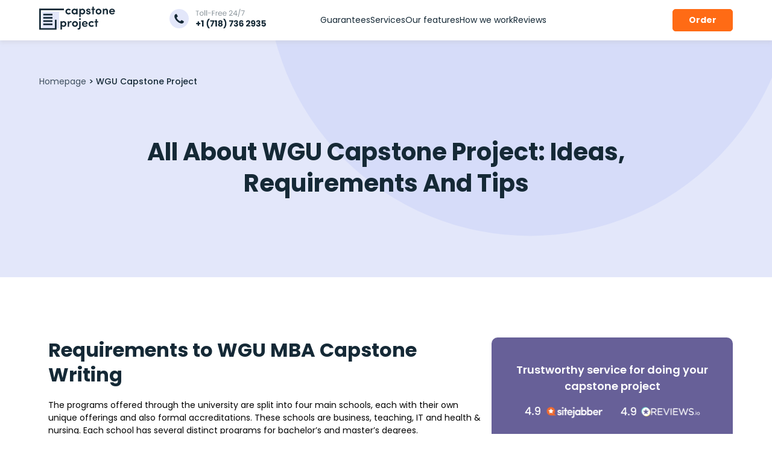

--- FILE ---
content_type: text/html; charset=UTF-8
request_url: https://www.capstoneproject.net/wgu-capstone-project/
body_size: 14055
content:
<!DOCTYPE html>
<html lang="en">

<head>
    <meta charset="utf-8" />
    <meta name="viewport" content="width=device-width, initial-scale=1.0" />
    <meta name="theme-color" content="#676098">
    <title>Examples & Ideas WGU Capstone: MBA, IT, MSN & More</title>

    <link rel="icon" href="/favicon.ico" type="image/x-icon" />

    <link rel="preconnect" href="https://fonts.googleapis.com">
<link rel="preconnect" href="https://fonts.gstatic.com" crossorigin>
<link href="https://fonts.googleapis.com/css2?family=Poppins:wght@300;400;500;600;700;900&display=swap" rel="preload" as="style">
<link href="https://fonts.googleapis.com/css2?family=Poppins:wght@300;400;500;600;700;900&display=swap" rel="stylesheet"><style id="critical-inline-page-inner-styles">.fontBold,.fontTitle{font-family:Poppins,sans-serif;font-weight:700}.fontSubTitle{font-weight:300}.extraBold,.fontSubTitle{font-family:Poppins,sans-serif}.extraBold{font-weight:900}.fontText{font-family:Poppins,sans-serif;font-weight:400}@-webkit-keyframes loading{to{left:100%;-webkit-transform:translateX(0);transform:translateX(0)}}@keyframes loading{to{left:100%;-webkit-transform:translateX(0);transform:translateX(0)}}.text--left{text-align:left}.text--center{text-align:center}.text--right{text-align:right}.text--uppercase{text-transform:uppercase}.text--capitalize{text-transform:capitalize}.button--main{display:-webkit-box;display:-ms-flexbox;display:flex;font-family:Poppins,sans-serif;font-size:16px;font-weight:700;line-height:24px;-webkit-box-pack:center;-ms-flex-pack:center;justify-content:center;-webkit-box-align:center;-ms-flex-align:center;align-items:center;background:#ff7e33;border-radius:3px;color:#fff;margin:20px auto;padding:13px 40px;-webkit-transition:.3s ease-in-out;transition:.3s ease-in-out;width:230px}.button--main:active,.button--main:focus,.button--main:hover{background:-webkit-gradient(linear,left bottom,left top,from(#fe9451),to(#fe9451)),#f48038;background:linear-gradient(0deg,#fe9451,#fe9451),#f48038;color:#fff}@media (max-width:767px){.button--main{width:100%}}.button--reverse{display:-webkit-box;display:-ms-flexbox;display:flex;font-family:Poppins,sans-serif;font-size:16px;font-weight:700;line-height:24px;-webkit-box-pack:center;-ms-flex-pack:center;justify-content:center;-webkit-box-align:center;-ms-flex-align:center;align-items:center;background:transparent;border:2px solid #ff7e33;border-radius:3px;color:#ff7e33;margin:20px auto;padding:13px 40px;-webkit-transition:all .3s ease-in-out;transition:all .3s ease-in-out;width:230px}.button--reverse:active,.button--reverse:focus,.button--reverse:hover{background:#ff7e33;border:2px solid transparent;color:#fff}@media (max-width:767px){.button--reverse{width:100%}}.button--order{display:-webkit-box;display:-ms-flexbox;display:flex;-webkit-box-pack:center;-ms-flex-pack:center;justify-content:center;-webkit-box-align:center;-ms-flex-align:center;align-items:center;background:#ff6b15;border:1px solid #ff6b15;border-radius:5px;color:#fff;font-family:Poppins,sans-serif;font-size:14px;font-weight:700;line-height:21px;max-width:200px;padding:7px 30px;-webkit-transition:all .3s ease-in-out;transition:all .3s ease-in-out;width:100px}.button--order:focus,.button--order:hover{background:#f15900;border:1px solid #f15900;color:#fff}.button--order:active{background:#e35200;border:1px solid #e35200}body,html{height:100%;margin:0;padding:0}body{display:-webkit-box;display:-ms-flexbox;display:flex;min-height:100vh;-webkit-box-orient:vertical;-webkit-box-direction:normal;color:#152936;-ms-flex-direction:column;flex-direction:column;font-family:Poppins,sans-serif;font-size:14px;font-weight:400;padding:0!important}::-webkit-scrollbar-track{background:#f2f4ff}::-webkit-scrollbar-thumb{background:#473d7e}select{-webkit-appearance:none}.main{padding-top:65px;-webkit-box-flex:1;-ms-flex:1 0 auto;flex:1 0 auto;overflow-x:hidden}footer{-ms-flex-negative:0;flex-shrink:0}img{height:auto;max-width:100%;width:auto}.no-scroll{overflow:hidden}.flex-container{display:-webkit-box;display:-ms-flexbox;display:flex;-webkit-box-pack:justify;-ms-flex-pack:justify;justify-content:space-between;-webkit-box-align:center;-ms-flex-align:center;align-items:center}.visible-mob,[data-crm-widget=callbackRequest] .cr-cb-button-block{display:none}.slick-slide img{display:inline-block}@media screen and (max-width:767px){.visible-mob{display:block}}.c-hello-bar{position:fixed!important}img.lazy{opacity:0;-webkit-transition:opacity .2s ease-in-out;transition:opacity .2s ease-in-out}img.lazy.loaded{opacity:1}h1{color:#152936;font-family:Poppins,sans-serif;font-size:40px;font-weight:700;line-height:52px;margin:0 0 20px}div.item__title,h2,h3,h4{color:#152936;font-family:Poppins,sans-serif;font-size:24px;font-weight:700;line-height:26px;margin:0 0 20px}div.section__title,h2.section__title{color:#152936;font-family:Poppins,sans-serif;font-size:50px;font-weight:700;line-height:50px}ol,p,ul{margin:0 0 20px}a,a:active,a:focus,a:hover{text-decoration:none}a{color:#5481f8}a:hover{color:#3d7af8}@media screen and (max-width:767px){h1{font-size:30px;line-height:40px;margin:0 0 15px}h2{margin:0 0 20px}h2,h2.section__title{font-size:30px;line-height:50px}h3,h4,h5,h6{font-size:20px;line-height:24px;margin:0 0 15px}.section-title{margin-bottom:15px}}@media (min-width:768px) and (max-width:1023px){h1{font-size:35px;line-height:45px}h2{font-size:30px;line-height:50px}h2.section__title{font-size:40px;line-height:50px}h3,h4,h5,h6{font-size:20px;line-height:24px}}@media (min-width:1024px) and (max-width:1169px){h1{font-size:49px;line-height:55px}}.section-title{color:#152936;font-family:Poppins,sans-serif;font-size:32px;font-weight:700;line-height:42px;margin-bottom:14px}@media (max-width:767px){.section-title{font-size:24px;line-height:32px}}.section-description{color:#152936;font-family:Poppins,sans-serif;font-size:16px;font-weight:300;line-height:24px}.item-title,div.item__title{color:#152936;font-family:Poppins,sans-serif;font-size:18px;font-weight:600;line-height:27px}.item-description{color:#5a6770;font-family:Poppins,sans-serif;font-size:14px;font-weight:300;line-height:21px;margin:0}.container{margin:0 auto;max-width:1180px;padding:0 15px;width:100%}.container--1140{max-width:1140px}.header__navigation{display:-webkit-box;display:-ms-flexbox;display:flex;-webkit-box-align:center;-ms-flex-align:center;align-items:center;-webkit-box-pack:justify;-ms-flex-pack:justify;gap:30px;justify-content:space-between;list-style:none;margin:0;padding:0}@media (max-width:1169px){.header__navigation{gap:10px}}.navigation__link a{color:#152936;display:inline-block;font-family:Poppins,sans-serif;font-size:14px;font-weight:400;line-height:18px;-webkit-transition:color .3s ease-in-out,text-shadow .3s ease-in-out;transition:color .3s ease-in-out,text-shadow .3s ease-in-out}.navigation__link a:active,.navigation__link a:hover{color:#676098;text-shadow:0 0 .01px #676098}@media (max-width:1023px){.header__navigation{-webkit-box-shadow:0 20px 30px hsla(0,0%,8%,.2);box-shadow:0 20px 30px hsla(0,0%,8%,.2);display:block;overflow:scroll;text-align:center;-webkit-transform:scaleX(0);-ms-transform:scaleX(0);transform:scaleX(0);-webkit-transform-origin:right;-ms-transform-origin:right;transform-origin:right;-webkit-transition:all .3s ease-in-out;transition:all .3s ease-in-out}.navigation{background:#e3e7fa;bottom:0;height:100vh;left:auto;overflow:hidden;padding:70px 40px;position:absolute;right:0;top:64px;width:60vw;z-index:99}.navigation__link{text-align:left}.navigation__link a{color:#152936;font-size:20px;line-height:60px;margin-right:0}.is-open .header__navigation{-webkit-transform:scaleX(1);-ms-transform:scaleX(1);transform:scaleX(1)}}@media (max-width:767px){.header__navigation{text-align:center;-webkit-transform:scaleY(0);-ms-transform:scaleY(0);transform:scaleY(0);-webkit-transform-origin:top;-ms-transform-origin:top;transform-origin:top}.navigation{bottom:0;height:70vh;left:0;padding:80px;width:100%}.navigation__link{text-align:center}.is-open .header__navigation{-webkit-transform:scaleY(1);-ms-transform:scaleY(1);transform:scaleY(1)}}.header{background:#fff;-webkit-box-shadow:0 4px 6px hsla(0,0%,73%,.25);box-shadow:0 4px 6px hsla(0,0%,73%,.25);left:0;padding:11px 0;position:fixed;right:0;top:0;width:100%;z-index:100}.header__wrap{display:-webkit-box;display:-ms-flexbox;display:flex;-webkit-box-pack:justify;-ms-flex-pack:justify;justify-content:space-between;-webkit-box-align:center;-ms-flex-align:center;align-items:center}.header__logo{display:block}@media (min-width:768px) and (max-width:1023px){.header__logo{-webkit-box-flex:1;-ms-flex-positive:1;flex-grow:1}}@media (max-width:1169px){.header__logo{-webkit-box-flex:0;-ms-flex-positive:0;flex-grow:0}}@media (max-width:767px){.header .logo__desktop{display:none}}@media (min-width:768px){.header .logo__mobile{display:none}}.header__phone{cursor:pointer;display:block}@media (max-width:991px){.header__phone{display:none}}.header__phone--mobile{cursor:pointer;display:none}@media (max-width:991px){.header__phone--mobile{display:block;margin-top:70px}}.header__buttons{display:-webkit-box;display:-ms-flexbox;display:flex;-webkit-box-pack:justify;-ms-flex-pack:justify;justify-content:space-between;-webkit-box-align:center;-ms-flex-align:center;align-items:center}@media (min-width:768px) and (max-width:1169px){.header__buttons{margin-right:25px}}.header__order{margin-left:30px}@media (max-width:1023px){.header__order{margin-left:20px}}@media (max-width:767px){.header__order{margin-left:25px}}.header__hamburger{display:none;-webkit-box-pack:center;-ms-flex-pack:center;justify-content:center;-webkit-box-align:center;-ms-flex-align:center;align-items:center;-webkit-box-orient:vertical;-webkit-box-direction:normal;-ms-flex-direction:column;flex-direction:column;height:29px;position:relative;-webkit-transition:all .3s ease-in-out;transition:all .3s ease-in-out;width:29px}@media (max-width:991px){.header__hamburger{display:-webkit-box;display:-ms-flexbox;display:flex}}.header__hamburger .hamburger-line1,.header__hamburger .hamburger-line2,.header__hamburger .hamburger-line3{background:#473d7e;display:block;height:3px;left:0;position:absolute;right:0;-webkit-transition:all .3s ease-in-out;transition:all .3s ease-in-out;width:100%}.header__hamburger .hamburger-line1{top:calc(50% - 8px)}.header__hamburger .hamburger-line2{top:calc(50% - 1px)}.header__hamburger .hamburger-line3{top:calc(50% + 6px)}.header.barActive{top:20px!important}@media (max-width:767px){.header.barActive{top:45px!important}}@media (max-width:991px){.is-open .header__hamburger .hamburger-line1{top:calc(50% - 1px);-webkit-transform:rotate(45deg);-ms-transform:rotate(45deg);transform:rotate(45deg)}.is-open .header__hamburger .hamburger-line2{-webkit-transform:scaleX(0);-ms-transform:scaleX(0);transform:scaleX(0)}.is-open .header__hamburger .hamburger-line3{top:calc(50% - 1px);-webkit-transform:rotate(-45deg);-ms-transform:rotate(-45deg);transform:rotate(-45deg)}}*{-webkit-box-sizing:border-box;box-sizing:border-box}*,:active,:focus,:hover{outline:0}@-webkit-keyframes pulse{0%{-webkit-transform:scale(1);transform:scale(1)}50%{-webkit-transform:scale(1.15);transform:scale(1.15)}to{-webkit-transform:scale(1);transform:scale(1)}}@keyframes pulse{0%{-webkit-transform:scale(1);transform:scale(1)}50%{-webkit-transform:scale(1.15);transform:scale(1.15)}to{-webkit-transform:scale(1);transform:scale(1)}}@-webkit-keyframes radioButtonCheck{0%{opacity:0;-webkit-transform:scale(0);transform:scale(0)}50%{opacity:1;-webkit-transform:scale(1.1);transform:scale(1.1)}to{opacity:1;-webkit-transform:scale(1);transform:scale(1)}}@keyframes radioButtonCheck{0%{opacity:0;-webkit-transform:scale(0);transform:scale(0)}50%{opacity:1;-webkit-transform:scale(1.1);transform:scale(1.1)}to{opacity:1;-webkit-transform:scale(1);transform:scale(1)}}@-webkit-keyframes radioButtonUnCheck{0%{opacity:1;-webkit-transform:scale(1);transform:scale(1)}to{opacity:0;-webkit-transform:scale(0);transform:scale(0)}}@keyframes radioButtonUnCheck{0%{opacity:1;-webkit-transform:scale(1);transform:scale(1)}to{opacity:0;-webkit-transform:scale(0);transform:scale(0)}}.login-popup{margin:0 auto;max-width:250px;width:100%}.login-popup [role=dialog]{margin:0;width:100%}.login-popup label.control-label{display:none}.login-popup .form-control{margin:0 auto 6px}.login-popup input{background:#fff;border:1px solid #d9d9d9;border-radius:4px;-webkit-box-shadow:none;box-shadow:none;color:#292e33;display:block;font-family:Poppins,sans-serif;font-size:14px;font-weight:400;line-height:16px;outline:none;padding:10px 15px;-webkit-transition:.3s;transition:.3s;width:100%}.login-popup input:focus{background:#f8f9fc;border:1px solid #d9d9d9;-webkit-box-shadow:inset 0 4px 10px rgba(0,0,0,.08);box-shadow:inset 0 4px 10px rgba(0,0,0,.08);color:#292e33}.login-popup input::-webkit-input-placeholder{color:#979797}.login-popup input::-moz-placeholder{color:#979797}.login-popup input:-ms-input-placeholder{color:#979797}.login-popup input::-ms-input-placeholder{color:#979797}.login-popup input::placeholder{color:#979797}.login-popup input:-webkit-autofill{-webkit-text-fill-color:#292e33;background:#fff;border:1px solid #d9d9d9;-webkit-box-shadow:inset 0 0 0 30px #fff}.login-popup .has-error .help-block{color:#d53a3a;font-family:Poppins,sans-serif;font-size:10px;font-weight:600;line-height:12px;margin:2px auto 0}.login-popup .has-error input{background:#ffeded;border:1px solid #d53a3a;-webkit-box-shadow:none;box-shadow:none;color:#292e33}.login-popup .css-yiavyu-MuiBackdrop-root-MuiDialog-backdrop{backdrop-filter:blur(1px)}.login-popup .login__close{display:-webkit-box;display:-ms-flexbox;display:flex;position:absolute;right:12px;top:12px;-webkit-box-pack:center;-ms-flex-pack:center;justify-content:center;-webkit-box-align:center;-ms-flex-align:center;align-items:center;cursor:pointer;height:10px;width:10px}.login-popup .login__close:after,.login-popup .login__close:before{background:#000;content:"";display:block;height:2px;position:absolute;width:100%}.login-popup .login__close:before{-webkit-transform:rotate(-45deg);-ms-transform:rotate(-45deg);transform:rotate(-45deg)}.login-popup .login__close:after{-webkit-transform:rotate(45deg);-ms-transform:rotate(45deg);transform:rotate(45deg)}.login-popup .login-popup__wrap{background:#fff;border:none;border-radius:5px;-webkit-box-shadow:-5px 20px 30px hsla(0,0%,9%,.25);box-shadow:-5px 20px 30px hsla(0,0%,9%,.25);overflow:hidden;padding:15px 15px 20px;-webkit-transition:.3s;transition:.3s}.login-popup .login-popup__title{color:#292e33;font-family:Poppins,sans-serif;font-size:14px;font-weight:600;line-height:16px;margin:0 auto 10px;text-align:center}.login-popup .login-popup__forgot{margin:10px 0 25px;text-align:right}.login-popup .login-popup__forgot a{color:#676098;font-family:Poppins,sans-serif;font-size:12px;font-weight:500;line-height:16px;text-decoration:none;-webkit-transition:.3s;transition:.3s}@media (min-width:1170px){.login-popup .login-popup__forgot a:hover{color:#473d7e}}.login-popup .login-popup__forgot a:active{color:#2d255e}.login-popup .login-popup__submit{display:-webkit-box;display:-ms-flexbox;display:flex;-webkit-box-pack:center;-ms-flex-pack:center;justify-content:center;-webkit-box-align:center;-ms-flex-align:center;align-items:center;background:#ff7e33;border:none;border-radius:4px;-webkit-box-shadow:none;box-shadow:none;color:#fff;cursor:pointer;font-family:Poppins,sans-serif;font-size:14px;font-weight:600;line-height:16px;margin:0 auto 10px;padding:10px;-webkit-transition:.3s;transition:.3s;width:100%}@media (min-width:1170px){.login-popup .login-popup__submit:hover{background:#ffa46f;border:none;-webkit-box-shadow:none;box-shadow:none;color:#fff}}.login-popup .login-popup__submit:active{background:#ff6912;border:none;-webkit-box-shadow:none;box-shadow:none;color:#fff}.login-popup .login-popup__secure{display:none;-webkit-box-pack:center;-ms-flex-pack:center;justify-content:center;-webkit-box-align:center;-ms-flex-align:center;align-items:center;font-family:Poppins,sans-serif;font-size:10px;font-weight:600;letter-spacing:.01em;line-height:12px}.login-popup .login-popup__secure svg{fill:#292e33;margin-right:4px;-webkit-transform:scale(.6);-ms-transform:scale(.6);transform:scale(.6)}.login-popup .social-auth__or{color:#292e33;font-family:Poppins,sans-serif;font-size:14px;font-weight:400;line-height:18px;margin:15px auto 10px;text-align:center}.login-popup .social-auth__btn-wrap{margin:0 auto}.login-popup .social-auth .auth-link{display:-webkit-box;display:-ms-flexbox;display:flex;-webkit-box-align:center;-ms-flex-align:center;align-items:center;background:#f1f2f6;border:none;border-radius:5px;-webkit-box-shadow:none;box-shadow:none;color:#292e33;font-family:Poppins,sans-serif;font-size:14px;font-weight:500;gap:15px;line-height:16px;margin:0 auto 10px;padding:12px 9%;position:relative;text-decoration:none;-webkit-transition:.3s;transition:.3s}@media (min-width:1170px){.login-popup .social-auth .auth-link:hover{background:#f8fbfe;border:none;-webkit-box-shadow:none;box-shadow:none;color:#292e33}}.login-popup .social-auth .auth-link:active{background:#e5ebf1;border:none;-webkit-box-shadow:none;box-shadow:none;color:#292e33}.login-popup .social-auth .auth-link:last-child{margin:0}.login-popup .social-auth .auth-link:before{background-position:50%;background-repeat:no-repeat;background-size:contain;content:"";display:block;height:17px;width:17px}.login-popup .social-auth .facebook:before{background-image:url("data:image/svg+xml;charset=utf-8,%3Csvg xmlns='http://www.w3.org/2000/svg' xmlns:xlink='http://www.w3.org/1999/xlink' width='17' height='17' fill='none'%3E%3Cpath fill='url(%23a)' d='M0 0h17v17H0z'/%3E%3Cdefs%3E%3Cpattern id='a' width='1' height='1' patternContentUnits='objectBoundingBox'%3E%3Cuse xlink:href='%23b' transform='scale(.05882)'/%3E%3C/pattern%3E%3Cimage xlink:href='[data-uri]' id='b' width='17' height='17'/%3E%3C/defs%3E%3C/svg%3E")}.login-popup .social-auth .google:before{background-image:url("data:image/svg+xml;charset=utf-8,%3Csvg xmlns='http://www.w3.org/2000/svg' xmlns:xlink='http://www.w3.org/1999/xlink' width='17' height='17' fill='none'%3E%3Cpath fill='url(%23a)' d='M0 0h17v17H0z'/%3E%3Cdefs%3E%3Cpattern id='a' width='1' height='1' patternContentUnits='objectBoundingBox'%3E%3Cuse xlink:href='%23b' transform='translate(0 -.031)scale(.0625)'/%3E%3C/pattern%3E%3Cimage xlink:href='[data-uri]' id='b' width='16' height='17'/%3E%3C/defs%3E%3C/svg%3E")}[data-crm-widget=loginTooltip]{min-width:89px}.header__login .login-btn{display:-webkit-box;display:-ms-flexbox;display:flex;-webkit-box-pack:center;-ms-flex-pack:center;justify-content:center;-webkit-box-align:center;-ms-flex-align:center;align-items:center;background:transparent;border:none;border-radius:3px;-webkit-box-shadow:none;box-shadow:none;color:#152936;cursor:pointer;font-family:Poppins,sans-serif;font-size:16px;font-weight:600;gap:5px;line-height:21px;padding:8.5px 10px;text-transform:capitalize;-webkit-transition:.3s;transition:.3s}.header__login .login-btn:before{background-image:url("data:image/svg+xml;charset=utf-8,%3Csvg xmlns='http://www.w3.org/2000/svg' width='19' height='19' fill='none'%3E%3Cpath fill='%23152936' stroke='%23152936' stroke-width='.15' d='m9.155 7.823-.056-.054.056-.054.767-.744.052-.05.052.05 2.554 2.475.056.054-.056.054-2.554 2.475-.052.05-.052-.05-.767-.744-.056-.054.056-.053 1.11-1.077H.926V8.899h9.341z'/%3E%3Cpath fill='%23152936' stroke='%23152936' stroke-width='.4' d='M5.521 18.2h-.2v-6.446h1.485v4.994h9.909V2.252H6.806v4.994H5.321V.8H18.2v17.4H5.521Z'/%3E%3C/svg%3E");background-position:50%;background-repeat:no-repeat;background-size:contain;content:"";display:block;height:20px;-webkit-transition:.3s;transition:.3s;width:16px}.header__login .login-btn a{color:#152936;-webkit-transition:.3s;transition:.3s}@media (max-width:767px){.header__login .login-btn{padding:5px;white-space:nowrap}}@media (min-width:1170px){.header__login .login-btn:hover{background:transparent;border:none;-webkit-box-shadow:none;box-shadow:none;color:#ff6b15}.header__login .login-btn:hover:before{background-image:url("data:image/svg+xml;charset=utf-8,%3Csvg xmlns='http://www.w3.org/2000/svg' width='19' height='19' fill='none'%3E%3Cpath fill='%23FF6B15' stroke='%23FF6B15' stroke-width='.15' d='m9.155 7.823-.056-.054.056-.054.767-.744.052-.05.052.05 2.554 2.475.056.054-.056.054-2.554 2.475-.052.05-.052-.05-.767-.744-.056-.054.056-.053 1.11-1.077H.926V8.899h9.341z'/%3E%3Cpath fill='%23FF6B15' stroke='%23FF6B15' stroke-width='.4' d='M5.521 18.2h-.2v-6.446h1.486v4.994h9.908V2.252H6.807v4.994H5.32V.8h12.88v17.4H5.52Z'/%3E%3C/svg%3E")}.header__login .login-btn:hover a{color:#ff6b15}}.header__login .login-btn:active{background:transparent;border:none;-webkit-box-shadow:none;box-shadow:none;color:#e35200}.header__login .login-btn:active:before{background-image:url("data:image/svg+xml;charset=utf-8,%3Csvg xmlns='http://www.w3.org/2000/svg' width='19' height='19' fill='none'%3E%3Cpath fill='%23E35200' stroke='%23E35200' stroke-width='.15' d='m9.155 7.823-.056-.054.056-.054.767-.744.052-.05.052.05 2.554 2.475.056.054-.056.054-2.554 2.475-.052.05-.052-.05-.767-.744-.056-.054.056-.053 1.11-1.077H.926V8.899h9.341z'/%3E%3Cpath fill='%23E35200' stroke='%23E35200' stroke-width='.4' d='M5.521 18.2h-.2v-6.446h1.486v4.994h9.908V2.252H6.807v4.994H5.32V.8h12.88v17.4H5.52Z'/%3E%3C/svg%3E")}.header__login .login-btn:active a{color:#e35200}.profile .MuiPopover-paper{max-width:250px;width:100%}.profile__wrap{background:#fff;border-radius:5px;-webkit-box-shadow:-5px 20px 30px hsla(0,0%,9%,.25);box-shadow:-5px 20px 30px hsla(0,0%,9%,.25);padding:20px}.profile__name{color:#292e33;font-size:14px;font-weight:600;margin:0 auto 10px}.profile__email,.profile__name{font-family:Poppins,sans-serif;line-height:16px}.profile__email{color:#979797;font-size:12px;font-weight:400}.profile__row{display:-webkit-box;display:-ms-flexbox;display:flex;-webkit-box-pack:justify;-ms-flex-pack:justify;justify-content:space-between;-webkit-box-align:center;-ms-flex-align:center;align-items:center;margin:25px auto 0}.profile__order{color:#676098;cursor:pointer;font-family:Poppins,sans-serif;font-size:14px;font-weight:700;line-height:16px;outline:none;text-decoration:none;-webkit-transition:.3s;transition:.3s}@media (min-width:1170px){.profile__order:hover{color:#473d7e;text-decoration:underline}}.profile__order:active{color:#2d255e;text-decoration:underline}.profile__logout{color:#292e33;cursor:pointer;font-family:Poppins,sans-serif;font-size:14px;font-weight:700;line-height:16px;outline:none;text-decoration:none;-webkit-transition:.3s;transition:.3s}@media (min-width:1170px){.profile__logout:hover{color:#473d7e;text-decoration:underline}}.profile__logout:active{color:#2d255e;text-decoration:underline}.breadcrumbs,.first-section__breadcrumbs{margin-bottom:80px;text-align:left;width:100%}@media (max-width:767px){.breadcrumbs,.first-section__breadcrumbs{margin-bottom:60px}}.breadcrumbs span,.first-section__breadcrumbs span{font-family:Poppins,sans-serif;font-size:16px;font-weight:500;line-height:24px}.breadcrumbs a,.first-section__breadcrumbs a{color:#152936;font-family:Poppins,sans-serif;font-weight:400;opacity:.8}.first-section{background:#e3e7fa;padding:60px 0 130px;position:relative}@media (max-width:1169px){.first-section{padding:50px 0 80px}}@media (max-width:767px){.first-section{padding:40px 0 70px}}.first-section:before{background-image:url("data:image/svg+xml;charset=utf-8,%3Csvg xmlns='http://www.w3.org/2000/svg' width='835' height='376' fill='none'%3E%3Cmask id='a' width='835' height='376' x='0' y='0' maskUnits='userSpaceOnUse' style='mask-type:alpha'%3E%3Cpath fill='%23E3E7FA' d='M835 0H0v376h835z'/%3E%3C/mask%3E%3Cg mask='url(%23a)'%3E%3Cellipse cx='433' cy='-110' fill='%23D6DCF9' rx='437' ry='436'/%3E%3C/g%3E%3C/svg%3E");background-repeat:no-repeat;content:"";display:block;height:90%;left:auto;position:absolute;right:0;top:0;width:834px}@media (max-width:1169px){.first-section:before{width:70%}}@media (max-width:767px){.first-section:before{background-image:url("data:image/svg+xml;charset=utf-8,%3Csvg xmlns='http://www.w3.org/2000/svg' width='301' height='204' fill='none'%3E%3Cellipse cx='183.174' cy='22.527' fill='%23D6DCF9' rx='183.174' ry='180.927'/%3E%3C/svg%3E");height:50%;width:70%}}.first-section__breadcrumbs{position:relative}.first-section__breadcrumbs span{font-size:14px;line-height:21px}.first-section h1{font-family:Poppins,sans-serif;font-size:40px;font-weight:700;line-height:52px;margin:60px auto 0;max-width:850px;position:relative;text-align:center;text-transform:capitalize;width:100%}@media (max-width:1023px){.first-section h1{max-width:666px}}@media (max-width:767px){.first-section h1{font-size:28px;line-height:34px}}.first-section__description{color:#5a6770;font-family:Poppins,sans-serif;font-size:16px;font-weight:300;line-height:24px;margin:10px auto;max-width:535px;position:relative;text-align:center}.first-section__button{display:none}@media (max-width:767px){.first-section__button{display:-webkit-box;display:-ms-flexbox;display:flex;-webkit-box-pack:center;-ms-flex-pack:center;justify-content:center;-webkit-box-align:center;-ms-flex-align:center;align-items:center;background:#ff6b15;border-radius:5px;color:#fff;font-family:Poppins,sans-serif;font-size:16px;font-weight:600;height:45px!important;line-height:24px;margin:40px auto 0;width:170px!important}}.first-section__button:hover{color:#fff}.content{padding:100px 0}@media (max-width:1169px){.content{padding:60px 0 0}}@media (max-width:767px){.content{padding:40px 0 0}}@media (max-width:1169px){.content .container{max-width:100%}}.content h2{font-family:Poppins,sans-serif;font-size:32px;font-weight:700;line-height:41px}@media (max-width:767px){.content h2{font-family:Poppins,sans-serif;font-size:18px;font-weight:600;line-height:27px}}.content h3{font-family:Poppins,sans-serif;font-size:18px;font-weight:600;line-height:27px;text-align:left}@media (max-width:767px){.content h3{font-size:16px;line-height:27px}}.content li,.content p{color:#000}.content a{color:#06c}.content__wrap{display:-webkit-box;display:-ms-flexbox;display:flex;-webkit-box-orient:horizontal;-webkit-box-direction:normal;-ms-flex-direction:row;flex-direction:row;gap:70px}@media (min-width:1170px){.content__wrap{margin:0 auto;max-width:1180px;padding:0 15px;width:100%}}@media (max-width:1169px){.content__wrap{-webkit-box-orient:vertical;-webkit-box-direction:normal;-ms-flex-direction:column;flex-direction:column}}.content--left{max-width:770px;width:100%}@media (max-width:1169px){.content--left{max-width:100%}}.content--right{max-width:400px;width:100%}@media (max-width:1169px){.content--right{max-width:100%}}.content--right .container{padding:0;position:sticky;top:67px}.content .banner__descktop{display:block}@media (max-width:767px){.content .banner__descktop{display:none}}.content .banner__mobile{display:none}@media (max-width:767px){.content .banner__mobile{display:block}}@media (min-width:1170px){.sidebar{display:-webkit-box;display:-ms-flexbox;display:flex;-webkit-box-orient:vertical;-webkit-box-direction:normal;-ms-flex-direction:column;flex-direction:column}}@media (max-width:1169px){.sidebar{display:-webkit-box;display:-ms-flexbox;display:flex;padding:40px 34px;-webkit-box-orient:vertical;-webkit-box-direction:normal;background:#676098;-ms-flex-direction:column;flex-direction:column;max-height:610px}}@media (min-width:375px){.sidebar{-ms-flex-wrap:wrap;flex-wrap:wrap}}@media (max-width:767px){.sidebar{max-height:none;padding:40px 16px 20px}}.sidebar__top{background:#676098;border-radius:10px;padding:40px 25px 0}@media (min-width:1170px){.sidebar__top{border-radius:10px 10px 0 0}}@media (max-width:1169px){.sidebar__top{width:48%;-webkit-box-ordinal-group:2;-ms-flex-order:1;order:1;padding:0}}@media (max-width:767px){.sidebar__top{width:100%;-webkit-box-ordinal-group:initial;-ms-flex-order:initial;order:0}}.sidebar .front-calc__header{font-family:Poppins,sans-serif;font-size:18px;font-weight:600;line-height:27px}.sidebar .front-calc__subtitle{display:none}.sidebar__calc{background:#676098;border-radius:10px;padding:0 25px 40px}@media (min-width:1170px){.sidebar__calc{border-radius:0 0 10px 10px}}@media (max-width:1169px){.sidebar__calc{padding:0;-webkit-box-ordinal-group:4;-ms-flex-order:3;order:3}}@media (max-width:767px){.sidebar__calc{-webkit-box-ordinal-group:initial;-ms-flex-order:initial;order:0}}.sidebar [data-view=nursingSimpleCalcGoUnit] .calc{padding:20px 20px 25px}.sidebar [data-view=nursingSimpleCalcGoUnit] .calc .calc--top{grid-template-columns:1fr}.sidebar [data-view=nursingSimpleCalcGoUnit] .calc .calc__title{font-family:Poppins,sans-serif;font-size:18px;font-weight:600;grid-column-end:1;grid-column-start:1;line-height:24px;margin:0 auto 5px}@media (max-width:374px){.sidebar [data-view=nursingSimpleCalcGoUnit] .calc .calc__title{font-size:16px;line-height:22px}}.sidebar [data-view=nursingSimpleCalcGoUnit] .calc .contact-text{font-size:12px;line-height:130%;margin:15px auto 0;max-width:225px;width:100%}.sidebar [data-view=nursingSimpleCalcGoUnit] .calc .calc__prices{margin:19px auto}@media (max-width:767px){.sidebar [data-view=nursingSimpleCalcGoUnit] .calc .calc__prices{margin:17px auto}}.sidebar [data-view=nursingSimpleCalcGoUnit] .calc .price__list .price__standart{font-size:15px;letter-spacing:-1.1px;line-height:130%}.sidebar [data-view=nursingSimpleCalcGoUnit] .calc .price__list .price__discount{font-size:24px;letter-spacing:-1.1px;line-height:130%}.sidebar [data-view=nursingSimpleCalcGoUnit] .calc .calc__button .calc__order{max-width:100%;padding:15px 5px}.sidebar__title{color:#fff;font-family:Poppins,sans-serif;font-size:18px;font-weight:600;line-height:27px;margin-bottom:20px;padding:0 11px;text-align:center}@media (max-width:1169px){.sidebar__title{margin:0 auto 15px;max-width:290px}}@media (max-width:767px){.sidebar__title{padding:0}}.sidebar__img{margin:21px auto 24px;max-width:292px}.sidebar__list{background:#eff2ff;border-radius:10px;margin-top:34px;padding:50px 33px 30px}@media (max-width:1169px){.sidebar__list{min-width:324px;width:48%;-webkit-box-ordinal-group:3;-ms-flex-order:2;background:#676098;margin-top:0;order:2;padding:0}}@media (max-width:767px){.sidebar__list{width:100%;-webkit-box-ordinal-group:initial;-ms-flex-order:initial;margin-top:40px;order:0;padding-left:13px;-webkit-box-ordinal-group:4;-ms-flex-order:3;order:3}}@media (max-width:374px){.sidebar__list{min-width:auto}}.sidebar__item{padding-left:40px;position:relative}.sidebar__item:before{background-repeat:no-repeat;content:"";display:block;height:100%;left:0;position:absolute;top:5px;width:21px}@media (max-width:1169px){.sidebar__item{padding-left:32px}}.sidebar__item:first-child:before{background-image:url("data:image/svg+xml;charset=utf-8,%3Csvg xmlns='http://www.w3.org/2000/svg' width='19' height='21' fill='none'%3E%3Cpath fill='%23676098' d='M17.1 1.91h-.95V0h-1.9v1.91h-9.5V0h-1.9v1.91H1.9C.855 1.91 0 2.767 0 3.817v15.273C0 20.14.855 21 1.9 21h15.2c1.045 0 1.9-.86 1.9-1.91V3.819a1.91 1.91 0 0 0-1.9-1.909m0 17.18H1.9V6.683h15.2z'/%3E%3C/svg%3E")}@media (max-width:1169px){.sidebar__item:first-child:before{background-image:url("data:image/svg+xml;charset=utf-8,%3Csvg xmlns='http://www.w3.org/2000/svg' width='19' height='21' fill='none'%3E%3Cpath fill='%23fff' d='M17.1 1.91h-.95V0h-1.9v1.91h-9.5V0h-1.9v1.91H1.9C.855 1.91 0 2.767 0 3.817v15.273C0 20.14.855 21 1.9 21h15.2c1.045 0 1.9-.86 1.9-1.91V3.819a1.91 1.91 0 0 0-1.9-1.909m0 17.18H1.9V6.683h15.2z'/%3E%3C/svg%3E")}}.sidebar__item:nth-child(2):before{background-image:url("data:image/svg+xml;charset=utf-8,%3Csvg xmlns='http://www.w3.org/2000/svg' width='17' height='21' fill='none'%3E%3Cpath fill='%23676098' d='M10.625 0h-8.5A2.11 2.11 0 0 0 .011 2.1L0 18.9C0 20.055.946 21 2.114 21h12.761C16.044 21 17 20.055 17 18.9V6.3zm2.125 16.8h-8.5v-2.1h8.5zm0-4.2h-8.5v-2.1h8.5zM9.563 7.35V1.575l5.843 5.775z'/%3E%3C/svg%3E")}@media (max-width:1169px){.sidebar__item:nth-child(2):before{background-image:url("data:image/svg+xml;charset=utf-8,%3Csvg xmlns='http://www.w3.org/2000/svg' width='17' height='21' fill='none'%3E%3Cpath fill='%23fff' d='M10.625 0h-8.5A2.11 2.11 0 0 0 .011 2.1L0 18.9C0 20.055.946 21 2.114 21h12.761C16.044 21 17 20.055 17 18.9V6.3zm2.125 16.8h-8.5v-2.1h8.5zm0-4.2h-8.5v-2.1h8.5zM9.563 7.35V1.575l5.843 5.775z'/%3E%3C/svg%3E")}}.sidebar__item:last-child:before{background-image:url("data:image/svg+xml;charset=utf-8,%3Csvg xmlns='http://www.w3.org/2000/svg' width='21' height='16' fill='none'%3E%3Cpath fill='%23676098' fill-rule='evenodd' d='M14.946 8.609c1.305.877 2.219 2.065 2.219 3.649v2.829h3.808v-2.83c0-2.055-3.399-3.27-6.027-3.648' clip-rule='evenodd'/%3E%3Cpath fill='%23676098' d='M7.643 7.543c2.104 0 3.809-1.688 3.809-3.771S9.747 0 7.643 0 3.835 1.689 3.835 3.772 5.54 7.543 7.643 7.543'/%3E%3Cpath fill='%23676098' fill-rule='evenodd' d='M13.356 7.543c2.104 0 3.809-1.688 3.809-3.771S15.46 0 13.356 0c-.447 0-.866.094-1.266.226a5.6 5.6 0 0 1 1.266 3.546 5.6 5.6 0 0 1-1.266 3.545c.4.132.819.226 1.266.226M7.644 8.486C5.102 8.486.027 9.75.027 12.258v2.828h15.234v-2.828c0-2.508-5.075-3.772-7.617-3.772' clip-rule='evenodd'/%3E%3C/svg%3E")}@media (max-width:1169px){.sidebar__item:last-child:before{background-image:url("data:image/svg+xml;charset=utf-8,%3Csvg xmlns='http://www.w3.org/2000/svg' width='21' height='16' fill='none'%3E%3Cpath fill='%23fff' fill-rule='evenodd' d='M14.946 8.609c1.305.877 2.219 2.065 2.219 3.649v2.829h3.808v-2.83c0-2.055-3.399-3.27-6.027-3.648' clip-rule='evenodd'/%3E%3Cpath fill='%23fff' d='M7.643 7.543c2.104 0 3.809-1.688 3.809-3.771S9.747 0 7.643 0 3.835 1.689 3.835 3.772 5.54 7.543 7.643 7.543'/%3E%3Cpath fill='%23fff' fill-rule='evenodd' d='M13.356 7.543c2.104 0 3.809-1.688 3.809-3.771S15.46 0 13.356 0c-.447 0-.866.094-1.266.226a5.6 5.6 0 0 1 1.266 3.546 5.6 5.6 0 0 1-1.266 3.545c.4.132.819.226 1.266.226M7.644 8.486C5.102 8.486.027 9.75.027 12.258v2.829h15.234v-2.83c0-2.507-5.075-3.77-7.617-3.77' clip-rule='evenodd'/%3E%3C/svg%3E")}}.sidebar__content-title{color:#152936;font-family:Poppins,sans-serif;font-size:18px;font-weight:600;line-height:27px;margin-bottom:8px}@media (max-width:1169px){.sidebar__content-title{color:#fff;font-size:16px;line-height:24px}}.sidebar p.sidebar__content-description{color:#5a6770;font-family:Poppins,sans-serif;font-size:14px;font-weight:300;line-height:150%;margin:0 0 30px}@media (max-width:1169px){.sidebar p.sidebar__content-description{color:#d8d8d8;margin:8px 0 20px}}@media (min-width:768px) and (max-width:1169px){.container{padding:0 34px}}</style><meta name='robots' content='max-image-preview:large' />

<!-- All in One SEO Pack 2.2.7.5 by Michael Torbert of Semper Fi Web Design[199,291] -->
<meta name="description" itemprop="description" content="We provide you with a full list of WGU business management capstone and excellent support to ensure that your papers are completed perfectly on time." />

<link rel="canonical" href="https://www.capstoneproject.net/wgu-capstone-project/" />
<!-- /all in one seo pack -->
<link rel='dns-prefetch' href='//www.capstoneproject.net' />
<link rel='dns-prefetch' href='//images.dmca.com' />

<!-- Google Analytics Code -->
<script src="https://www.googletagmanager.com/gtag/js?id=G-J9R4T803KM" async=""></script><script>    (function() {
        var db = indexedDB.open("test");
        db.onerror = function(){window.isIncognito = true};
        db.onsuccess =function(){window.isIncognito = false};
    })();</script><script>    window.dataLayer = window.dataLayer || [];
    function gtag(){dataLayer.push(arguments);}
    gtag('js', new Date());gtag('config', 'G-J9R4T803KM', {'custom_map':{'dimension5': 'clientId'}});gtag('config', 'G-J9R4T803KM');</script>
<!-- End Google Analytics Code -->

<!-- Google Tag Manager -->
<script>(function(w,d,s,l,i){w[l]=w[l]||[];w[l].push(
            {'gtm.start': new Date().getTime(),event:'gtm.js'}
            );var f=d.getElementsByTagName(s)[0],
            j=d.createElement(s),dl=l!='dataLayer'?'&l='+l:'';j.async=true;j.src='//www.googletagmanager.com/gtm.js?id='+i+dl;f.parentNode.insertBefore(j,f);
            })(window,document,'script','dataLayer','GTM-TLJ9Q37');</script>
<!-- End Google Tag Manager -->
<script src="/crm-widgets/index.js?2026012123" defer></script><script type="text/javascript">
(function(c,l,a,r,i,t,y){
c[a]=c[a]||function()

{(c[a].q=c[a].q||[]).push(arguments)}
;
t=l.createElement(r);t.async=1;t.src="https://www.clarity.ms/tag/"+i;
y=l.getElementsByTagName(r)[0];y.parentNode.insertBefore(t,y);
})(window, document, "clarity", "script", "b1ike7htdm");
</script>
<link rel="icon" href="https://www.capstoneproject.net/wp-content/uploads/2020/08/favicon.png" sizes="32x32" />
<link rel="icon" href="https://www.capstoneproject.net/wp-content/uploads/2020/08/favicon.png" sizes="192x192" />
<link rel="apple-touch-icon" href="https://www.capstoneproject.net/wp-content/uploads/2020/08/favicon.png" />
<meta name="msapplication-TileImage" content="https://www.capstoneproject.net/wp-content/uploads/2020/08/favicon.png" />

</head>

<body>

    <header class="header">

        <div class="container">

            <div class="header__wrap">

                <a href="/" class="header__logo">
                    <div class="logo__desktop">
                        <img src="https://www.capstoneproject.net/wp-content/themes/capstones/public/assets/img/icons/logo.svg" alt="logo" width="126" height="39">
                    </div>
                    <div class="logo__mobile">
                        <img src="https://www.capstoneproject.net/wp-content/themes/capstones/public/assets/img/icons/logo-mobile.svg" alt="logo" width="41" height="36">
                    </div>
                </a>

                <div class="header__phone">
                    <img src="https://www.capstoneproject.net/wp-content/themes/capstones/public/assets/img/icons/header-phone.svg" alt="phone" width="161" height="33">
                </div>

                <ul class="header__navigation navigation">
                    <li id="menu-item-5183" class="navigation__link"><a href="#guarantees">Guarantees</a></li>
<li id="menu-item-5184" class="navigation__link"><a href="#specialize">Services</a></li>
<li id="menu-item-5185" class="navigation__link"><a href="#timeline">Our features</a></li>
<li id="menu-item-5720" class="navigation__link"><a href="#gethelp">How we work</a></li>
<li id="menu-item-5721" class="navigation__link"><a href="#reviews">Reviews</a></li>
                </ul>

                <div class="header__buttons">
                    
<div 
  data-crm-widget="loginTooltip"
  data-view="academicLoginGoUnit" 
  data-params='{"loginTitle":"Log in to your account","profileButtonText":"My acc.","isCloseButton":true}'
  class="button--login header__login"
></div>                    <a href="/order/" rel="nofollow" class="button--order header__order">Order</a>
                </div>

                <div class="header__hamburger js-hamburger">
                    <div class="hamburger-line1"></div>
                    <div class="hamburger-line2"></div>
                    <div class="hamburger-line3"></div>
                </div>

            </div>

        </div>

    </header>

    <main id="main" class="main"><section class="first-section">

    <div class="container first-section__wrap">

        <div class="first-section__left">

            <div class="first-section__breadcrumbs">
                <span><a href="https://www.capstoneproject.net">Homepage</a></span>
                <span> > </span>
                <span>WGU Capstone Project</span>
            </div>

            <h1>
                All about WGU Capstone Project: Ideas, Requirements and Tips            </h1>
            
                    </div>

    </div>

</section><section class="content">

    <div class="content__wrap">
        
        <div class="container">

            <div class="content--left">
                <h2>Requirements to WGU MBA Capstone Writing</h2>
<p>The programs offered through the university are split into four main schools, each with their own unique offerings and also formal accreditations. These schools are business, teaching, IT and health &amp; nursing. Each school has several distinct programs for bachelor’s and master’s degrees.</p>
<p>As with most universities, each of the schools has its own very specific requirements as to how your document must be laid out and structured. These instructions for writing a capstone paper are clearly laid out, and you must ensure you follow these instructions to the letter if your essay is to be accepted. Mistakes in your formatting cause your article to be rejected and it can be returned to you for revisions. On the whole, you might be expected to provide citations and references within your APA style for the majority of works when you write a WGU capstone.</p>
<h2>Steps in Writing</h2>
<p>As with all other sections of your education through you may be required to do your WGU capstone project. First, you must undertake an approval process with a <a href="/our-capstone-projects/capstone-project-proposal/">capstone project proposal</a>. Then there can be numerous steps and stages to go through to ensure you submit a master’s work and it would meet their expectations. There are some differences between programs but the typical process follows this route.</p>
<p>The researches will be reviewed and you will either pass, fail, or have your WGU MBA capstone returned to you for revisions. You will have to do pretty poorly to actually fail, on the whole, you will be given the opportunity to correct any issues with your work and to resubmit. There is face to face review as the programs are wholly done online.</p>
<h2>Project Writing Tips</h2>
<p>Writing is not an easy task and it is something many students struggle with, especially if they are not used to writing an analysis of this size and complexity. It is always best to use all of the resources are provided for your capstone CSULB such as the many guides and videos spell out what is required of you. Our WGU business management capstone tips will help you to better understand how you should approach writing your task if you want to get the best possible final result:</p>
<ul>
<li>Understand the program requirements : all tasks have very detailed instructions, and these must be followed with care, whether it&#8217;s a <a href="/our-capstone-projects/nursing-capstone-project/">capstone project nursing</a> or one for an MBA. Most also have linked videos and other information you can use to help educate yourself as to what is expected of you. Always ensure you make full use of what is provided for you and ensure you know precisely what you must do before you start and do not be tempted to rush off ahead without knowing exactly what is required.</li>
<li>Choose your WGU MSN capstone topic ideas with care: no matter what program or school you are within you will need to ensure you choose a project idea you can actually finish. Poor WGU capstone presentation should be highlighted right from the start by your tutor, however, if you do choose poorly then you could end up with a project that will be difficult to complete to the standards required of you and you may have to go back to the drawing board.</li>
<li>Have a clear plan and use it: many see the timing plan within their proposal as just a part of the documents required and then fail to actually make use of it. By having a clear plan is well laid out with milestones for completing different parts of your project you can ensure you make the progress is expected of you.</li>
<li>Use examples: it is relatively easy to find the WGU capstone business plan to look at within your subject area. These will offer you a huge insight into how your own <a href="/our-capstone-projects/mba-capstone-project/">capstone project MBA</a> needs to be written and what is really expected of you. They can be an excellent guide for your writing and project but you should never be tempted to simply copy what you see. WGU accounting capstone uses a plagiarism detection program to highlight work that has been simply copied.</li>
<li>Make an outline: far too often students simply just rush into their writing with little thought as to what they are going to say and how they will organize their thoughts. This leads to poorly written content and usually a huge amount of rewriting. A good outline that makes simple notes of what you need to cover within each section of your article will help you to have a clear understanding of how your text fits together and what should be written where. Not only that, but a good outline can also highlight any problems with your research at a very early stage in the process allowing you to put fixes in place.</li>
<li>Review and proofread: your text must be perfectly written and free from any mistakes if it is to be accepted. While minor errors will be returned to you for a correction this will cause you significant delays and of course, cost. Always review your document with care so that there are no issues when you submit it.</li>
</ul>
<h3 style="text-align: center;">Make full use of our professional support to ensure that you get your document written to the highest standards.</h3>
            </div>

        </div>

        <div class="content--right">

            <div class="container">
                
<div class="sidebar">

    <div class="sidebar__top">

        <div class="sidebar__title">Trustworthy service for doing your capstone project</div>

        <div class="sidebar__img">
            <img src="https://www.capstoneproject.net/wp-content/themes/capstones/public/assets/img/page-inner/sidebar-rating.png"
                class="item__icon">
        </div>
    </div>

    <div class="sidebar__calc">
        <div class="simple-calc-wrp">
  <div class="calculator-preloader">

    <div class="calculator-preloader__title"></div>

    <div class="calculator-preloader__inputs">
      <div class="calculator-preloader__input"></div>
      <div class="calculator-preloader__input"></div>
      <div class="calculator-preloader__input"></div>
      <div class="calculator-preloader__input"></div>
    </div>

    <div class="calculator-preloader__contact-text"></div>

    <div class="calculator-preloader__bottom">
      <div class="calculator-preloader__prices">
        <div class="calculator-preloader__price"></div>
        <div class="calculator-preloader__save"></div>
      </div>

      <div class="calculator-preloader__button"></div>

    </div>
  </div>

  
  <div
    data-crm-widget="simplePriceCalc"
    data-view="nursingSimpleCalcGoUnit"
    data-params='{"calcTitle":"Get 20% OFF your first order ","pdd":{"type_of_work":"454","level_work":"124","urgency":"185","discount_code":"first","discount_percent":"0.2"},"code":"first","orderButtonText":"Order with discount","customExcludeTypeOfWorkList":[855,857,858,1089,859,860,861,428,782,796,856]}'>
  </div>
  
</div>    </div>

    <div class="sidebar__list">
                    <div class="sidebar__item">
                <div class="sidebar__content-title">
                    Working on your time schedule                </div>
                <p class="sidebar__content-description">
                    You have an opportunity to get your capstone project done week by week by the same writer according to the timeline.                </p>
            </div>
                    <div class="sidebar__item">
                <div class="sidebar__content-title">
                    Proven originality                </div>
                <p class="sidebar__content-description">
                    We write your capstone project from the ground up and double-check it with plagiarism detection software.                </p>
            </div>
                    <div class="sidebar__item">
                <div class="sidebar__content-title">
                    Top-2 expert in your field                </div>
                <p class="sidebar__content-description">
                    We assign no general writers to your order. You are guaranteed to work with one of the top-rated PhD/MA experts in your area.                </p>
            </div>
            </div>
    
</div>            </div>

        </div>

    </div>

</section></main>

<footer class="footer">

    <div class="container">

        <div class="footer__wrap">

            <div class="footer__top footer__menu">
                <ul class="footer__menu--post">
                    <li id="menu-item-5188" class="menu-item menu-item-type-custom menu-item-object-custom menu-item-5188 Array"><a href="/health-administration-capstone-topics/">Сapstone Healthcare</a></li>
<li id="menu-item-5189" class="menu-item menu-item-type-custom menu-item-object-custom menu-item-5189 Array"><a href="/our-capstone-projects/nursing-capstone-project/">Capstone Nursing</a></li>
<li id="menu-item-5195" class="menu-item menu-item-type-custom menu-item-object-custom menu-item-5195 Array"><a href="https://www.capstoneproject.net/our-capstone-projects/capstone-project-proposal/">Capstone Proposal</a></li>
<li id="menu-item-5205" class="menu-item menu-item-type-custom menu-item-object-custom menu-item-5205 Array"><a href="https://www.capstoneproject.net/excellent-ideas-for-accounting-capstone-project/">Accounting Capstone</a></li>
<li id="menu-item-5208" class="menu-item menu-item-type-custom menu-item-object-custom menu-item-5208 Array"><a href="https://www.capstoneproject.net/help-with-capstone-powerpoint-presentation/">Capstone Presentation</a></li>
<li id="menu-item-5209" class="menu-item menu-item-type-custom menu-item-object-custom menu-item-5209 Array"><a href="https://www.capstoneproject.net/psychology-capstone-project-ideas/">Psychology Capstone</a></li>
<li id="menu-item-5217" class="menu-item menu-item-type-custom menu-item-object-custom menu-item-5217 Array"><a href="https://www.capstoneproject.net/our-capstone-projects/mba-capstone-project/">MBA Capstone</a></li>
<li id="menu-item-5369" class="menu-item menu-item-type-custom menu-item-object-custom menu-item-5369 Array"><a href="/capstone-projects-for-information-technology/">Capstone Projects for Information Technology</a></li>
<li id="menu-item-5461" class="menu-item menu-item-type-custom menu-item-object-custom menu-item-5461 Array"><a href="/creating-your-criminal-justice-capstone-from-formatting-to-choosing-the-best-topic-idea/">Criminal Justice Capstone</a></li>
<li id="menu-item-5463" class="menu-item menu-item-type-custom menu-item-object-custom menu-item-5463 Array"><a href="/beneficial-data-science-capstone-project-ideas/">Data Science Capstone</a></li>
<li id="menu-item-5464" class="menu-item menu-item-type-custom menu-item-object-custom menu-item-5464 Array"><a href="/senior-project-high-school/">Senior Capstone Project</a></li>
<li id="menu-item-5465" class="menu-item menu-item-type-custom menu-item-object-custom menu-item-5465 Array"><a href="/concept-paper-writing/">Concept Paper Writing</a></li>
<li id="menu-item-5529" class="menu-item menu-item-type-custom menu-item-object-custom menu-item-5529 Array"><a href="/business-capstone-project/">Business Capstone</a></li>
<li id="menu-item-5530" class="menu-item menu-item-type-custom menu-item-object-custom menu-item-5530 Array"><a href="/biology-capstone-project-ideas/">Biology Capstone Project</a></li>
<li id="menu-item-5615" class="menu-item menu-item-type-custom menu-item-object-custom menu-item-5615 Array"><a href="/effective-capstone-project-ideas-for-english-literature/">Capstone English Literature</a></li>
<li id="menu-item-5619" class="menu-item menu-item-type-custom menu-item-object-custom menu-item-5619 Array"><a href="/capstone-project-pharmacy/">Capstone Pharmacy</a></li>
<li id="menu-item-5620" class="menu-item menu-item-type-custom menu-item-object-custom menu-item-5620 Array"><a href="/excel-capstone-project/">Excel Capstone</a></li>
<li id="menu-item-5621" class="menu-item menu-item-type-custom menu-item-object-custom menu-item-5621 Array"><a href="/engineering-capstone-project-ideas/">Engineering Capstone</a></li>
<li id="menu-item-5622" class="menu-item menu-item-type-custom menu-item-object-custom menu-item-5622 Array"><a href="/capstone-project-final-report/">Capstone Final Report</a></li>
<li id="menu-item-5623" class="menu-item menu-item-type-custom menu-item-object-custom menu-item-5623 Array"><a href="/capstone-project-topics-for-cse/">Capstone Project CSE</a></li>
<li id="menu-item-5801" class="menu-item menu-item-type-custom menu-item-object-custom menu-item-5801 Array"><a href="/where-to-get-idea-for-perfect-history-capstone-topics/">History Capstone</a></li>
<li id="menu-item-5810" class="menu-item menu-item-type-custom menu-item-object-custom menu-item-5810 Array"><a href="/our-capstone-projects/capstone-design-project/">Capstone Design Project</a></li>
<li id="menu-item-5812" class="menu-item menu-item-type-custom menu-item-object-custom menu-item-5812 Array"><a href="/electronics-capstone-project-ideas/">Electronics Ideas Capstone</a></li>
<li id="menu-item-5813" class="menu-item menu-item-type-custom menu-item-object-custom menu-item-5813 Array"><a href="/capstone-project-architecture/">Architecture Capstone Project</a></li>
<li id="menu-item-5814" class="menu-item menu-item-type-custom menu-item-object-custom menu-item-5814 Array"><a href="/interesting-capstone-economics-topics/">Capstone Economics Topics</a></li>
<li id="menu-item-6115" class="menu-item menu-item-type-custom menu-item-object-custom menu-item-6115 Array"><a href="/capstone-paper-writing-service/">Capstone Paper Writing Service</a></li>
<li id="menu-item-6116" class="menu-item menu-item-type-custom menu-item-object-custom current-menu-item menu-item-6116 Array"><a href="/wgu-capstone-project/" aria-current="page">WGU Capstone Project</a></li>
                </ul>
            </div>

            <div class="footer__bottom">
                <div class="footer__right">

                    <a href="/" class="footer__logo" aria-label="Footer logo">
                        <img src="https://www.capstoneproject.net/wp-content/themes/capstones/public/assets/img/loader.gif" data-src="https://www.capstoneproject.net/wp-content/themes/capstones/public/assets/img/icons/footer-logo.svg" width="126" height="39" class="lazy" alt="Footer logo">
                    </a>

                    <p class="footer__copyright">Copyright ©2026. capstoneproject.net. <br>All Rights Reserved.</p>

                    <div class="footer__terms footer__menu">
                        <a href="#" class="footer__terms-link"
                            data-open="termsAndConditions">Terms & Conditions</a>
                        <a href="#" class="footer__terms-link"
                            data-open="privacyPolicy">Privacy Policy</a>
                    </div>

                </div>

                <div class="footer__center">

                    <span>Contact us:</span>

                    <div class="footer__phone">
                        <img src="https://www.capstoneproject.net/wp-content/themes/capstones/public/assets/img/loader.gif" data-src="https://www.capstoneproject.net/wp-content/themes/capstones/public/assets/img/icons/footer-phone.svg" width="175" height="35" class="lazy" alt="Footer Phone">
                    </div>

                    <a href="mailto:support@capstoneproject.net" class="footer__email">
                        <img src="https://www.capstoneproject.net/wp-content/themes/capstones/public/assets/img/icons/footer-email.svg" width="32" height="32" alt="Footer Email" class="lazy">
                        <span>support@capstoneproject.net</span>
                    </a>

                </div>

                <ul class="footer__menu--terms footer__menu">
                    <li id="menu-item-5221" class="menu-item menu-item-type-custom menu-item-object-custom menu-item-5221 Array"><a href="/">Homepage</a></li>
<li id="menu-item-5668" class="menu-item menu-item-type-custom menu-item-object-custom menu-item-5668 Array"><a href="/our-capstone-projects/">Our services</a></li>
<li id="menu-item-5997" class="menu-item menu-item-type-custom menu-item-object-custom menu-item-5997 Array"><a href="https://www.capstoneproject.net/about-us/">About us</a></li>
<li id="menu-item-5223" class="menu-item menu-item-type-custom menu-item-object-custom menu-item-5223 Array"><a href="/how-we-work/">How we work</a></li>
<li id="menu-item-5722" class="menu-item menu-item-type-custom menu-item-object-custom menu-item-5722 Array"><a href="/capstone-project-sample/">Samples</a></li>
<li id="menu-item-5723" class="menu-item menu-item-type-custom menu-item-object-custom menu-item-5723 Array"><a href="/testimonials/">Testimonials</a></li>
<li id="menu-item-5724" class="menu-item menu-item-type-custom menu-item-object-custom menu-item-5724 Array"><a href="/what-is-a-capstone-project-and-other-questions/">FAQ</a></li>
                </ul>

                <div class="footer__left">

                    <div class="footer__payments payments">
                        <div class="payments__title">We accept:</div>
                        <img src="https://www.capstoneproject.net/wp-content/themes/capstones/public/assets/img/loader.gif" class="lazy" width="206" height="23" alt="payments"
                            data-src="https://www.capstoneproject.net/wp-content/themes/capstones/public/assets/img/icons/paymentIcons.svg">
                    </div>

                    <div class="footer__secure secure">
                        <div class="secure__title">Secure:</div>
                        <img src="https://www.capstoneproject.net/wp-content/themes/capstones/public/assets/img/loader.gif" class="lazy" width="209" height="32" alt="secure"
                            data-src="https://www.capstoneproject.net/wp-content/themes/capstones/public/assets/img/icons/secureIcons.png">
                    </div>

                </div>

            </div>

        </div>
            </div>

</footer>

<script type='text/javascript' src='https://www.capstoneproject.net/wp-content/themes/capstones/src/assets/js/vendors/jquery-3.7.1.min.js?ver=3.7.1' id='jquery-js'></script>
<script type='text/javascript' defer src='https://images.dmca.com/Badges/DMCABadgeHelper.min.js' id='dcma-js'></script>
<script type='text/javascript' src='https://www.capstoneproject.net/wp-content/themes/capstones/public/page-inner.min.js?ver=1.0.1767706252' id='page-inner-js'></script>
<link rel='stylesheet' id='page-inner-css' href='https://www.capstoneproject.net/wp-content/themes/capstones/public/assets/css/page-inner.min.css?ver=1.0.1767706252' type='text/css' media='all' />

<div data-crm-widget="disclaimer" data-params='{"theme":"dark"}'></div>

<script defer src="https://static.cloudflareinsights.com/beacon.min.js/vcd15cbe7772f49c399c6a5babf22c1241717689176015" integrity="sha512-ZpsOmlRQV6y907TI0dKBHq9Md29nnaEIPlkf84rnaERnq6zvWvPUqr2ft8M1aS28oN72PdrCzSjY4U6VaAw1EQ==" data-cf-beacon='{"version":"2024.11.0","token":"9d10c9bfa590408db29f62ef73a5a4a2","r":1,"server_timing":{"name":{"cfCacheStatus":true,"cfEdge":true,"cfExtPri":true,"cfL4":true,"cfOrigin":true,"cfSpeedBrain":true},"location_startswith":null}}' crossorigin="anonymous"></script>
</body>

</html>

--- FILE ---
content_type: text/html; charset=UTF-8
request_url: https://www.capstoneproject.net/wgu-capstone-project/
body_size: 13575
content:
<!DOCTYPE html>
<html lang="en">

<head>
    <meta charset="utf-8" />
    <meta name="viewport" content="width=device-width, initial-scale=1.0" />
    <meta name="theme-color" content="#676098">
    <title>Examples & Ideas WGU Capstone: MBA, IT, MSN & More</title>

    <link rel="icon" href="/favicon.ico" type="image/x-icon" />

    <link rel="preconnect" href="https://fonts.googleapis.com">
<link rel="preconnect" href="https://fonts.gstatic.com" crossorigin>
<link href="https://fonts.googleapis.com/css2?family=Poppins:wght@300;400;500;600;700;900&display=swap" rel="preload" as="style">
<link href="https://fonts.googleapis.com/css2?family=Poppins:wght@300;400;500;600;700;900&display=swap" rel="stylesheet"><style id="critical-inline-page-inner-styles">.fontBold,.fontTitle{font-family:Poppins,sans-serif;font-weight:700}.fontSubTitle{font-weight:300}.extraBold,.fontSubTitle{font-family:Poppins,sans-serif}.extraBold{font-weight:900}.fontText{font-family:Poppins,sans-serif;font-weight:400}@-webkit-keyframes loading{to{left:100%;-webkit-transform:translateX(0);transform:translateX(0)}}@keyframes loading{to{left:100%;-webkit-transform:translateX(0);transform:translateX(0)}}.text--left{text-align:left}.text--center{text-align:center}.text--right{text-align:right}.text--uppercase{text-transform:uppercase}.text--capitalize{text-transform:capitalize}.button--main{display:-webkit-box;display:-ms-flexbox;display:flex;font-family:Poppins,sans-serif;font-size:16px;font-weight:700;line-height:24px;-webkit-box-pack:center;-ms-flex-pack:center;justify-content:center;-webkit-box-align:center;-ms-flex-align:center;align-items:center;background:#ff7e33;border-radius:3px;color:#fff;margin:20px auto;padding:13px 40px;-webkit-transition:.3s ease-in-out;transition:.3s ease-in-out;width:230px}.button--main:active,.button--main:focus,.button--main:hover{background:-webkit-gradient(linear,left bottom,left top,from(#fe9451),to(#fe9451)),#f48038;background:linear-gradient(0deg,#fe9451,#fe9451),#f48038;color:#fff}@media (max-width:767px){.button--main{width:100%}}.button--reverse{display:-webkit-box;display:-ms-flexbox;display:flex;font-family:Poppins,sans-serif;font-size:16px;font-weight:700;line-height:24px;-webkit-box-pack:center;-ms-flex-pack:center;justify-content:center;-webkit-box-align:center;-ms-flex-align:center;align-items:center;background:transparent;border:2px solid #ff7e33;border-radius:3px;color:#ff7e33;margin:20px auto;padding:13px 40px;-webkit-transition:all .3s ease-in-out;transition:all .3s ease-in-out;width:230px}.button--reverse:active,.button--reverse:focus,.button--reverse:hover{background:#ff7e33;border:2px solid transparent;color:#fff}@media (max-width:767px){.button--reverse{width:100%}}.button--order{display:-webkit-box;display:-ms-flexbox;display:flex;-webkit-box-pack:center;-ms-flex-pack:center;justify-content:center;-webkit-box-align:center;-ms-flex-align:center;align-items:center;background:#ff6b15;border:1px solid #ff6b15;border-radius:5px;color:#fff;font-family:Poppins,sans-serif;font-size:14px;font-weight:700;line-height:21px;max-width:200px;padding:7px 30px;-webkit-transition:all .3s ease-in-out;transition:all .3s ease-in-out;width:100px}.button--order:focus,.button--order:hover{background:#f15900;border:1px solid #f15900;color:#fff}.button--order:active{background:#e35200;border:1px solid #e35200}body,html{height:100%;margin:0;padding:0}body{display:-webkit-box;display:-ms-flexbox;display:flex;min-height:100vh;-webkit-box-orient:vertical;-webkit-box-direction:normal;color:#152936;-ms-flex-direction:column;flex-direction:column;font-family:Poppins,sans-serif;font-size:14px;font-weight:400;padding:0!important}::-webkit-scrollbar-track{background:#f2f4ff}::-webkit-scrollbar-thumb{background:#473d7e}select{-webkit-appearance:none}.main{padding-top:65px;-webkit-box-flex:1;-ms-flex:1 0 auto;flex:1 0 auto;overflow-x:hidden}footer{-ms-flex-negative:0;flex-shrink:0}img{height:auto;max-width:100%;width:auto}.no-scroll{overflow:hidden}.flex-container{display:-webkit-box;display:-ms-flexbox;display:flex;-webkit-box-pack:justify;-ms-flex-pack:justify;justify-content:space-between;-webkit-box-align:center;-ms-flex-align:center;align-items:center}.visible-mob,[data-crm-widget=callbackRequest] .cr-cb-button-block{display:none}.slick-slide img{display:inline-block}@media screen and (max-width:767px){.visible-mob{display:block}}.c-hello-bar{position:fixed!important}img.lazy{opacity:0;-webkit-transition:opacity .2s ease-in-out;transition:opacity .2s ease-in-out}img.lazy.loaded{opacity:1}h1{color:#152936;font-family:Poppins,sans-serif;font-size:40px;font-weight:700;line-height:52px;margin:0 0 20px}div.item__title,h2,h3,h4{color:#152936;font-family:Poppins,sans-serif;font-size:24px;font-weight:700;line-height:26px;margin:0 0 20px}div.section__title,h2.section__title{color:#152936;font-family:Poppins,sans-serif;font-size:50px;font-weight:700;line-height:50px}ol,p,ul{margin:0 0 20px}a,a:active,a:focus,a:hover{text-decoration:none}a{color:#5481f8}a:hover{color:#3d7af8}@media screen and (max-width:767px){h1{font-size:30px;line-height:40px;margin:0 0 15px}h2{margin:0 0 20px}h2,h2.section__title{font-size:30px;line-height:50px}h3,h4,h5,h6{font-size:20px;line-height:24px;margin:0 0 15px}.section-title{margin-bottom:15px}}@media (min-width:768px) and (max-width:1023px){h1{font-size:35px;line-height:45px}h2{font-size:30px;line-height:50px}h2.section__title{font-size:40px;line-height:50px}h3,h4,h5,h6{font-size:20px;line-height:24px}}@media (min-width:1024px) and (max-width:1169px){h1{font-size:49px;line-height:55px}}.section-title{color:#152936;font-family:Poppins,sans-serif;font-size:32px;font-weight:700;line-height:42px;margin-bottom:14px}@media (max-width:767px){.section-title{font-size:24px;line-height:32px}}.section-description{color:#152936;font-family:Poppins,sans-serif;font-size:16px;font-weight:300;line-height:24px}.item-title,div.item__title{color:#152936;font-family:Poppins,sans-serif;font-size:18px;font-weight:600;line-height:27px}.item-description{color:#5a6770;font-family:Poppins,sans-serif;font-size:14px;font-weight:300;line-height:21px;margin:0}.container{margin:0 auto;max-width:1180px;padding:0 15px;width:100%}.container--1140{max-width:1140px}.header__navigation{display:-webkit-box;display:-ms-flexbox;display:flex;-webkit-box-align:center;-ms-flex-align:center;align-items:center;-webkit-box-pack:justify;-ms-flex-pack:justify;gap:30px;justify-content:space-between;list-style:none;margin:0;padding:0}@media (max-width:1169px){.header__navigation{gap:10px}}.navigation__link a{color:#152936;display:inline-block;font-family:Poppins,sans-serif;font-size:14px;font-weight:400;line-height:18px;-webkit-transition:color .3s ease-in-out,text-shadow .3s ease-in-out;transition:color .3s ease-in-out,text-shadow .3s ease-in-out}.navigation__link a:active,.navigation__link a:hover{color:#676098;text-shadow:0 0 .01px #676098}@media (max-width:1023px){.header__navigation{-webkit-box-shadow:0 20px 30px hsla(0,0%,8%,.2);box-shadow:0 20px 30px hsla(0,0%,8%,.2);display:block;overflow:scroll;text-align:center;-webkit-transform:scaleX(0);-ms-transform:scaleX(0);transform:scaleX(0);-webkit-transform-origin:right;-ms-transform-origin:right;transform-origin:right;-webkit-transition:all .3s ease-in-out;transition:all .3s ease-in-out}.navigation{background:#e3e7fa;bottom:0;height:100vh;left:auto;overflow:hidden;padding:70px 40px;position:absolute;right:0;top:64px;width:60vw;z-index:99}.navigation__link{text-align:left}.navigation__link a{color:#152936;font-size:20px;line-height:60px;margin-right:0}.is-open .header__navigation{-webkit-transform:scaleX(1);-ms-transform:scaleX(1);transform:scaleX(1)}}@media (max-width:767px){.header__navigation{text-align:center;-webkit-transform:scaleY(0);-ms-transform:scaleY(0);transform:scaleY(0);-webkit-transform-origin:top;-ms-transform-origin:top;transform-origin:top}.navigation{bottom:0;height:70vh;left:0;padding:80px;width:100%}.navigation__link{text-align:center}.is-open .header__navigation{-webkit-transform:scaleY(1);-ms-transform:scaleY(1);transform:scaleY(1)}}.header{background:#fff;-webkit-box-shadow:0 4px 6px hsla(0,0%,73%,.25);box-shadow:0 4px 6px hsla(0,0%,73%,.25);left:0;padding:11px 0;position:fixed;right:0;top:0;width:100%;z-index:100}.header__wrap{display:-webkit-box;display:-ms-flexbox;display:flex;-webkit-box-pack:justify;-ms-flex-pack:justify;justify-content:space-between;-webkit-box-align:center;-ms-flex-align:center;align-items:center}.header__logo{display:block}@media (min-width:768px) and (max-width:1023px){.header__logo{-webkit-box-flex:1;-ms-flex-positive:1;flex-grow:1}}@media (max-width:1169px){.header__logo{-webkit-box-flex:0;-ms-flex-positive:0;flex-grow:0}}@media (max-width:767px){.header .logo__desktop{display:none}}@media (min-width:768px){.header .logo__mobile{display:none}}.header__phone{cursor:pointer;display:block}@media (max-width:991px){.header__phone{display:none}}.header__phone--mobile{cursor:pointer;display:none}@media (max-width:991px){.header__phone--mobile{display:block;margin-top:70px}}.header__buttons{display:-webkit-box;display:-ms-flexbox;display:flex;-webkit-box-pack:justify;-ms-flex-pack:justify;justify-content:space-between;-webkit-box-align:center;-ms-flex-align:center;align-items:center}@media (min-width:768px) and (max-width:1169px){.header__buttons{margin-right:25px}}.header__order{margin-left:30px}@media (max-width:1023px){.header__order{margin-left:20px}}@media (max-width:767px){.header__order{margin-left:25px}}.header__hamburger{display:none;-webkit-box-pack:center;-ms-flex-pack:center;justify-content:center;-webkit-box-align:center;-ms-flex-align:center;align-items:center;-webkit-box-orient:vertical;-webkit-box-direction:normal;-ms-flex-direction:column;flex-direction:column;height:29px;position:relative;-webkit-transition:all .3s ease-in-out;transition:all .3s ease-in-out;width:29px}@media (max-width:991px){.header__hamburger{display:-webkit-box;display:-ms-flexbox;display:flex}}.header__hamburger .hamburger-line1,.header__hamburger .hamburger-line2,.header__hamburger .hamburger-line3{background:#473d7e;display:block;height:3px;left:0;position:absolute;right:0;-webkit-transition:all .3s ease-in-out;transition:all .3s ease-in-out;width:100%}.header__hamburger .hamburger-line1{top:calc(50% - 8px)}.header__hamburger .hamburger-line2{top:calc(50% - 1px)}.header__hamburger .hamburger-line3{top:calc(50% + 6px)}.header.barActive{top:20px!important}@media (max-width:767px){.header.barActive{top:45px!important}}@media (max-width:991px){.is-open .header__hamburger .hamburger-line1{top:calc(50% - 1px);-webkit-transform:rotate(45deg);-ms-transform:rotate(45deg);transform:rotate(45deg)}.is-open .header__hamburger .hamburger-line2{-webkit-transform:scaleX(0);-ms-transform:scaleX(0);transform:scaleX(0)}.is-open .header__hamburger .hamburger-line3{top:calc(50% - 1px);-webkit-transform:rotate(-45deg);-ms-transform:rotate(-45deg);transform:rotate(-45deg)}}*{-webkit-box-sizing:border-box;box-sizing:border-box}*,:active,:focus,:hover{outline:0}@-webkit-keyframes pulse{0%{-webkit-transform:scale(1);transform:scale(1)}50%{-webkit-transform:scale(1.15);transform:scale(1.15)}to{-webkit-transform:scale(1);transform:scale(1)}}@keyframes pulse{0%{-webkit-transform:scale(1);transform:scale(1)}50%{-webkit-transform:scale(1.15);transform:scale(1.15)}to{-webkit-transform:scale(1);transform:scale(1)}}@-webkit-keyframes radioButtonCheck{0%{opacity:0;-webkit-transform:scale(0);transform:scale(0)}50%{opacity:1;-webkit-transform:scale(1.1);transform:scale(1.1)}to{opacity:1;-webkit-transform:scale(1);transform:scale(1)}}@keyframes radioButtonCheck{0%{opacity:0;-webkit-transform:scale(0);transform:scale(0)}50%{opacity:1;-webkit-transform:scale(1.1);transform:scale(1.1)}to{opacity:1;-webkit-transform:scale(1);transform:scale(1)}}@-webkit-keyframes radioButtonUnCheck{0%{opacity:1;-webkit-transform:scale(1);transform:scale(1)}to{opacity:0;-webkit-transform:scale(0);transform:scale(0)}}@keyframes radioButtonUnCheck{0%{opacity:1;-webkit-transform:scale(1);transform:scale(1)}to{opacity:0;-webkit-transform:scale(0);transform:scale(0)}}.login-popup{margin:0 auto;max-width:250px;width:100%}.login-popup [role=dialog]{margin:0;width:100%}.login-popup label.control-label{display:none}.login-popup .form-control{margin:0 auto 6px}.login-popup input{background:#fff;border:1px solid #d9d9d9;border-radius:4px;-webkit-box-shadow:none;box-shadow:none;color:#292e33;display:block;font-family:Poppins,sans-serif;font-size:14px;font-weight:400;line-height:16px;outline:none;padding:10px 15px;-webkit-transition:.3s;transition:.3s;width:100%}.login-popup input:focus{background:#f8f9fc;border:1px solid #d9d9d9;-webkit-box-shadow:inset 0 4px 10px rgba(0,0,0,.08);box-shadow:inset 0 4px 10px rgba(0,0,0,.08);color:#292e33}.login-popup input::-webkit-input-placeholder{color:#979797}.login-popup input::-moz-placeholder{color:#979797}.login-popup input:-ms-input-placeholder{color:#979797}.login-popup input::-ms-input-placeholder{color:#979797}.login-popup input::placeholder{color:#979797}.login-popup input:-webkit-autofill{-webkit-text-fill-color:#292e33;background:#fff;border:1px solid #d9d9d9;-webkit-box-shadow:inset 0 0 0 30px #fff}.login-popup .has-error .help-block{color:#d53a3a;font-family:Poppins,sans-serif;font-size:10px;font-weight:600;line-height:12px;margin:2px auto 0}.login-popup .has-error input{background:#ffeded;border:1px solid #d53a3a;-webkit-box-shadow:none;box-shadow:none;color:#292e33}.login-popup .css-yiavyu-MuiBackdrop-root-MuiDialog-backdrop{backdrop-filter:blur(1px)}.login-popup .login__close{display:-webkit-box;display:-ms-flexbox;display:flex;position:absolute;right:12px;top:12px;-webkit-box-pack:center;-ms-flex-pack:center;justify-content:center;-webkit-box-align:center;-ms-flex-align:center;align-items:center;cursor:pointer;height:10px;width:10px}.login-popup .login__close:after,.login-popup .login__close:before{background:#000;content:"";display:block;height:2px;position:absolute;width:100%}.login-popup .login__close:before{-webkit-transform:rotate(-45deg);-ms-transform:rotate(-45deg);transform:rotate(-45deg)}.login-popup .login__close:after{-webkit-transform:rotate(45deg);-ms-transform:rotate(45deg);transform:rotate(45deg)}.login-popup .login-popup__wrap{background:#fff;border:none;border-radius:5px;-webkit-box-shadow:-5px 20px 30px hsla(0,0%,9%,.25);box-shadow:-5px 20px 30px hsla(0,0%,9%,.25);overflow:hidden;padding:15px 15px 20px;-webkit-transition:.3s;transition:.3s}.login-popup .login-popup__title{color:#292e33;font-family:Poppins,sans-serif;font-size:14px;font-weight:600;line-height:16px;margin:0 auto 10px;text-align:center}.login-popup .login-popup__forgot{margin:10px 0 25px;text-align:right}.login-popup .login-popup__forgot a{color:#676098;font-family:Poppins,sans-serif;font-size:12px;font-weight:500;line-height:16px;text-decoration:none;-webkit-transition:.3s;transition:.3s}@media (min-width:1170px){.login-popup .login-popup__forgot a:hover{color:#473d7e}}.login-popup .login-popup__forgot a:active{color:#2d255e}.login-popup .login-popup__submit{display:-webkit-box;display:-ms-flexbox;display:flex;-webkit-box-pack:center;-ms-flex-pack:center;justify-content:center;-webkit-box-align:center;-ms-flex-align:center;align-items:center;background:#ff7e33;border:none;border-radius:4px;-webkit-box-shadow:none;box-shadow:none;color:#fff;cursor:pointer;font-family:Poppins,sans-serif;font-size:14px;font-weight:600;line-height:16px;margin:0 auto 10px;padding:10px;-webkit-transition:.3s;transition:.3s;width:100%}@media (min-width:1170px){.login-popup .login-popup__submit:hover{background:#ffa46f;border:none;-webkit-box-shadow:none;box-shadow:none;color:#fff}}.login-popup .login-popup__submit:active{background:#ff6912;border:none;-webkit-box-shadow:none;box-shadow:none;color:#fff}.login-popup .login-popup__secure{display:none;-webkit-box-pack:center;-ms-flex-pack:center;justify-content:center;-webkit-box-align:center;-ms-flex-align:center;align-items:center;font-family:Poppins,sans-serif;font-size:10px;font-weight:600;letter-spacing:.01em;line-height:12px}.login-popup .login-popup__secure svg{fill:#292e33;margin-right:4px;-webkit-transform:scale(.6);-ms-transform:scale(.6);transform:scale(.6)}.login-popup .social-auth__or{color:#292e33;font-family:Poppins,sans-serif;font-size:14px;font-weight:400;line-height:18px;margin:15px auto 10px;text-align:center}.login-popup .social-auth__btn-wrap{margin:0 auto}.login-popup .social-auth .auth-link{display:-webkit-box;display:-ms-flexbox;display:flex;-webkit-box-align:center;-ms-flex-align:center;align-items:center;background:#f1f2f6;border:none;border-radius:5px;-webkit-box-shadow:none;box-shadow:none;color:#292e33;font-family:Poppins,sans-serif;font-size:14px;font-weight:500;gap:15px;line-height:16px;margin:0 auto 10px;padding:12px 9%;position:relative;text-decoration:none;-webkit-transition:.3s;transition:.3s}@media (min-width:1170px){.login-popup .social-auth .auth-link:hover{background:#f8fbfe;border:none;-webkit-box-shadow:none;box-shadow:none;color:#292e33}}.login-popup .social-auth .auth-link:active{background:#e5ebf1;border:none;-webkit-box-shadow:none;box-shadow:none;color:#292e33}.login-popup .social-auth .auth-link:last-child{margin:0}.login-popup .social-auth .auth-link:before{background-position:50%;background-repeat:no-repeat;background-size:contain;content:"";display:block;height:17px;width:17px}.login-popup .social-auth .facebook:before{background-image:url("data:image/svg+xml;charset=utf-8,%3Csvg xmlns='http://www.w3.org/2000/svg' xmlns:xlink='http://www.w3.org/1999/xlink' width='17' height='17' fill='none'%3E%3Cpath fill='url(%23a)' d='M0 0h17v17H0z'/%3E%3Cdefs%3E%3Cpattern id='a' width='1' height='1' patternContentUnits='objectBoundingBox'%3E%3Cuse xlink:href='%23b' transform='scale(.05882)'/%3E%3C/pattern%3E%3Cimage xlink:href='[data-uri]' id='b' width='17' height='17'/%3E%3C/defs%3E%3C/svg%3E")}.login-popup .social-auth .google:before{background-image:url("data:image/svg+xml;charset=utf-8,%3Csvg xmlns='http://www.w3.org/2000/svg' xmlns:xlink='http://www.w3.org/1999/xlink' width='17' height='17' fill='none'%3E%3Cpath fill='url(%23a)' d='M0 0h17v17H0z'/%3E%3Cdefs%3E%3Cpattern id='a' width='1' height='1' patternContentUnits='objectBoundingBox'%3E%3Cuse xlink:href='%23b' transform='translate(0 -.031)scale(.0625)'/%3E%3C/pattern%3E%3Cimage xlink:href='[data-uri]' id='b' width='16' height='17'/%3E%3C/defs%3E%3C/svg%3E")}[data-crm-widget=loginTooltip]{min-width:89px}.header__login .login-btn{display:-webkit-box;display:-ms-flexbox;display:flex;-webkit-box-pack:center;-ms-flex-pack:center;justify-content:center;-webkit-box-align:center;-ms-flex-align:center;align-items:center;background:transparent;border:none;border-radius:3px;-webkit-box-shadow:none;box-shadow:none;color:#152936;cursor:pointer;font-family:Poppins,sans-serif;font-size:16px;font-weight:600;gap:5px;line-height:21px;padding:8.5px 10px;text-transform:capitalize;-webkit-transition:.3s;transition:.3s}.header__login .login-btn:before{background-image:url("data:image/svg+xml;charset=utf-8,%3Csvg xmlns='http://www.w3.org/2000/svg' width='19' height='19' fill='none'%3E%3Cpath fill='%23152936' stroke='%23152936' stroke-width='.15' d='m9.155 7.823-.056-.054.056-.054.767-.744.052-.05.052.05 2.554 2.475.056.054-.056.054-2.554 2.475-.052.05-.052-.05-.767-.744-.056-.054.056-.053 1.11-1.077H.926V8.899h9.341z'/%3E%3Cpath fill='%23152936' stroke='%23152936' stroke-width='.4' d='M5.521 18.2h-.2v-6.446h1.485v4.994h9.909V2.252H6.806v4.994H5.321V.8H18.2v17.4H5.521Z'/%3E%3C/svg%3E");background-position:50%;background-repeat:no-repeat;background-size:contain;content:"";display:block;height:20px;-webkit-transition:.3s;transition:.3s;width:16px}.header__login .login-btn a{color:#152936;-webkit-transition:.3s;transition:.3s}@media (max-width:767px){.header__login .login-btn{padding:5px;white-space:nowrap}}@media (min-width:1170px){.header__login .login-btn:hover{background:transparent;border:none;-webkit-box-shadow:none;box-shadow:none;color:#ff6b15}.header__login .login-btn:hover:before{background-image:url("data:image/svg+xml;charset=utf-8,%3Csvg xmlns='http://www.w3.org/2000/svg' width='19' height='19' fill='none'%3E%3Cpath fill='%23FF6B15' stroke='%23FF6B15' stroke-width='.15' d='m9.155 7.823-.056-.054.056-.054.767-.744.052-.05.052.05 2.554 2.475.056.054-.056.054-2.554 2.475-.052.05-.052-.05-.767-.744-.056-.054.056-.053 1.11-1.077H.926V8.899h9.341z'/%3E%3Cpath fill='%23FF6B15' stroke='%23FF6B15' stroke-width='.4' d='M5.521 18.2h-.2v-6.446h1.486v4.994h9.908V2.252H6.807v4.994H5.32V.8h12.88v17.4H5.52Z'/%3E%3C/svg%3E")}.header__login .login-btn:hover a{color:#ff6b15}}.header__login .login-btn:active{background:transparent;border:none;-webkit-box-shadow:none;box-shadow:none;color:#e35200}.header__login .login-btn:active:before{background-image:url("data:image/svg+xml;charset=utf-8,%3Csvg xmlns='http://www.w3.org/2000/svg' width='19' height='19' fill='none'%3E%3Cpath fill='%23E35200' stroke='%23E35200' stroke-width='.15' d='m9.155 7.823-.056-.054.056-.054.767-.744.052-.05.052.05 2.554 2.475.056.054-.056.054-2.554 2.475-.052.05-.052-.05-.767-.744-.056-.054.056-.053 1.11-1.077H.926V8.899h9.341z'/%3E%3Cpath fill='%23E35200' stroke='%23E35200' stroke-width='.4' d='M5.521 18.2h-.2v-6.446h1.486v4.994h9.908V2.252H6.807v4.994H5.32V.8h12.88v17.4H5.52Z'/%3E%3C/svg%3E")}.header__login .login-btn:active a{color:#e35200}.profile .MuiPopover-paper{max-width:250px;width:100%}.profile__wrap{background:#fff;border-radius:5px;-webkit-box-shadow:-5px 20px 30px hsla(0,0%,9%,.25);box-shadow:-5px 20px 30px hsla(0,0%,9%,.25);padding:20px}.profile__name{color:#292e33;font-size:14px;font-weight:600;margin:0 auto 10px}.profile__email,.profile__name{font-family:Poppins,sans-serif;line-height:16px}.profile__email{color:#979797;font-size:12px;font-weight:400}.profile__row{display:-webkit-box;display:-ms-flexbox;display:flex;-webkit-box-pack:justify;-ms-flex-pack:justify;justify-content:space-between;-webkit-box-align:center;-ms-flex-align:center;align-items:center;margin:25px auto 0}.profile__order{color:#676098;cursor:pointer;font-family:Poppins,sans-serif;font-size:14px;font-weight:700;line-height:16px;outline:none;text-decoration:none;-webkit-transition:.3s;transition:.3s}@media (min-width:1170px){.profile__order:hover{color:#473d7e;text-decoration:underline}}.profile__order:active{color:#2d255e;text-decoration:underline}.profile__logout{color:#292e33;cursor:pointer;font-family:Poppins,sans-serif;font-size:14px;font-weight:700;line-height:16px;outline:none;text-decoration:none;-webkit-transition:.3s;transition:.3s}@media (min-width:1170px){.profile__logout:hover{color:#473d7e;text-decoration:underline}}.profile__logout:active{color:#2d255e;text-decoration:underline}.breadcrumbs,.first-section__breadcrumbs{margin-bottom:80px;text-align:left;width:100%}@media (max-width:767px){.breadcrumbs,.first-section__breadcrumbs{margin-bottom:60px}}.breadcrumbs span,.first-section__breadcrumbs span{font-family:Poppins,sans-serif;font-size:16px;font-weight:500;line-height:24px}.breadcrumbs a,.first-section__breadcrumbs a{color:#152936;font-family:Poppins,sans-serif;font-weight:400;opacity:.8}.first-section{background:#e3e7fa;padding:60px 0 130px;position:relative}@media (max-width:1169px){.first-section{padding:50px 0 80px}}@media (max-width:767px){.first-section{padding:40px 0 70px}}.first-section:before{background-image:url("data:image/svg+xml;charset=utf-8,%3Csvg xmlns='http://www.w3.org/2000/svg' width='835' height='376' fill='none'%3E%3Cmask id='a' width='835' height='376' x='0' y='0' maskUnits='userSpaceOnUse' style='mask-type:alpha'%3E%3Cpath fill='%23E3E7FA' d='M835 0H0v376h835z'/%3E%3C/mask%3E%3Cg mask='url(%23a)'%3E%3Cellipse cx='433' cy='-110' fill='%23D6DCF9' rx='437' ry='436'/%3E%3C/g%3E%3C/svg%3E");background-repeat:no-repeat;content:"";display:block;height:90%;left:auto;position:absolute;right:0;top:0;width:834px}@media (max-width:1169px){.first-section:before{width:70%}}@media (max-width:767px){.first-section:before{background-image:url("data:image/svg+xml;charset=utf-8,%3Csvg xmlns='http://www.w3.org/2000/svg' width='301' height='204' fill='none'%3E%3Cellipse cx='183.174' cy='22.527' fill='%23D6DCF9' rx='183.174' ry='180.927'/%3E%3C/svg%3E");height:50%;width:70%}}.first-section__breadcrumbs{position:relative}.first-section__breadcrumbs span{font-size:14px;line-height:21px}.first-section h1{font-family:Poppins,sans-serif;font-size:40px;font-weight:700;line-height:52px;margin:60px auto 0;max-width:850px;position:relative;text-align:center;text-transform:capitalize;width:100%}@media (max-width:1023px){.first-section h1{max-width:666px}}@media (max-width:767px){.first-section h1{font-size:28px;line-height:34px}}.first-section__description{color:#5a6770;font-family:Poppins,sans-serif;font-size:16px;font-weight:300;line-height:24px;margin:10px auto;max-width:535px;position:relative;text-align:center}.first-section__button{display:none}@media (max-width:767px){.first-section__button{display:-webkit-box;display:-ms-flexbox;display:flex;-webkit-box-pack:center;-ms-flex-pack:center;justify-content:center;-webkit-box-align:center;-ms-flex-align:center;align-items:center;background:#ff6b15;border-radius:5px;color:#fff;font-family:Poppins,sans-serif;font-size:16px;font-weight:600;height:45px!important;line-height:24px;margin:40px auto 0;width:170px!important}}.first-section__button:hover{color:#fff}.content{padding:100px 0}@media (max-width:1169px){.content{padding:60px 0 0}}@media (max-width:767px){.content{padding:40px 0 0}}@media (max-width:1169px){.content .container{max-width:100%}}.content h2{font-family:Poppins,sans-serif;font-size:32px;font-weight:700;line-height:41px}@media (max-width:767px){.content h2{font-family:Poppins,sans-serif;font-size:18px;font-weight:600;line-height:27px}}.content h3{font-family:Poppins,sans-serif;font-size:18px;font-weight:600;line-height:27px;text-align:left}@media (max-width:767px){.content h3{font-size:16px;line-height:27px}}.content li,.content p{color:#000}.content a{color:#06c}.content__wrap{display:-webkit-box;display:-ms-flexbox;display:flex;-webkit-box-orient:horizontal;-webkit-box-direction:normal;-ms-flex-direction:row;flex-direction:row;gap:70px}@media (min-width:1170px){.content__wrap{margin:0 auto;max-width:1180px;padding:0 15px;width:100%}}@media (max-width:1169px){.content__wrap{-webkit-box-orient:vertical;-webkit-box-direction:normal;-ms-flex-direction:column;flex-direction:column}}.content--left{max-width:770px;width:100%}@media (max-width:1169px){.content--left{max-width:100%}}.content--right{max-width:400px;width:100%}@media (max-width:1169px){.content--right{max-width:100%}}.content--right .container{padding:0;position:sticky;top:67px}.content .banner__descktop{display:block}@media (max-width:767px){.content .banner__descktop{display:none}}.content .banner__mobile{display:none}@media (max-width:767px){.content .banner__mobile{display:block}}@media (min-width:1170px){.sidebar{display:-webkit-box;display:-ms-flexbox;display:flex;-webkit-box-orient:vertical;-webkit-box-direction:normal;-ms-flex-direction:column;flex-direction:column}}@media (max-width:1169px){.sidebar{display:-webkit-box;display:-ms-flexbox;display:flex;padding:40px 34px;-webkit-box-orient:vertical;-webkit-box-direction:normal;background:#676098;-ms-flex-direction:column;flex-direction:column;max-height:610px}}@media (min-width:375px){.sidebar{-ms-flex-wrap:wrap;flex-wrap:wrap}}@media (max-width:767px){.sidebar{max-height:none;padding:40px 16px 20px}}.sidebar__top{background:#676098;border-radius:10px;padding:40px 25px 0}@media (min-width:1170px){.sidebar__top{border-radius:10px 10px 0 0}}@media (max-width:1169px){.sidebar__top{width:48%;-webkit-box-ordinal-group:2;-ms-flex-order:1;order:1;padding:0}}@media (max-width:767px){.sidebar__top{width:100%;-webkit-box-ordinal-group:initial;-ms-flex-order:initial;order:0}}.sidebar .front-calc__header{font-family:Poppins,sans-serif;font-size:18px;font-weight:600;line-height:27px}.sidebar .front-calc__subtitle{display:none}.sidebar__calc{background:#676098;border-radius:10px;padding:0 25px 40px}@media (min-width:1170px){.sidebar__calc{border-radius:0 0 10px 10px}}@media (max-width:1169px){.sidebar__calc{padding:0;-webkit-box-ordinal-group:4;-ms-flex-order:3;order:3}}@media (max-width:767px){.sidebar__calc{-webkit-box-ordinal-group:initial;-ms-flex-order:initial;order:0}}.sidebar [data-view=nursingSimpleCalcGoUnit] .calc{padding:20px 20px 25px}.sidebar [data-view=nursingSimpleCalcGoUnit] .calc .calc--top{grid-template-columns:1fr}.sidebar [data-view=nursingSimpleCalcGoUnit] .calc .calc__title{font-family:Poppins,sans-serif;font-size:18px;font-weight:600;grid-column-end:1;grid-column-start:1;line-height:24px;margin:0 auto 5px}@media (max-width:374px){.sidebar [data-view=nursingSimpleCalcGoUnit] .calc .calc__title{font-size:16px;line-height:22px}}.sidebar [data-view=nursingSimpleCalcGoUnit] .calc .contact-text{font-size:12px;line-height:130%;margin:15px auto 0;max-width:225px;width:100%}.sidebar [data-view=nursingSimpleCalcGoUnit] .calc .calc__prices{margin:19px auto}@media (max-width:767px){.sidebar [data-view=nursingSimpleCalcGoUnit] .calc .calc__prices{margin:17px auto}}.sidebar [data-view=nursingSimpleCalcGoUnit] .calc .price__list .price__standart{font-size:15px;letter-spacing:-1.1px;line-height:130%}.sidebar [data-view=nursingSimpleCalcGoUnit] .calc .price__list .price__discount{font-size:24px;letter-spacing:-1.1px;line-height:130%}.sidebar [data-view=nursingSimpleCalcGoUnit] .calc .calc__button .calc__order{max-width:100%;padding:15px 5px}.sidebar__title{color:#fff;font-family:Poppins,sans-serif;font-size:18px;font-weight:600;line-height:27px;margin-bottom:20px;padding:0 11px;text-align:center}@media (max-width:1169px){.sidebar__title{margin:0 auto 15px;max-width:290px}}@media (max-width:767px){.sidebar__title{padding:0}}.sidebar__img{margin:21px auto 24px;max-width:292px}.sidebar__list{background:#eff2ff;border-radius:10px;margin-top:34px;padding:50px 33px 30px}@media (max-width:1169px){.sidebar__list{min-width:324px;width:48%;-webkit-box-ordinal-group:3;-ms-flex-order:2;background:#676098;margin-top:0;order:2;padding:0}}@media (max-width:767px){.sidebar__list{width:100%;-webkit-box-ordinal-group:initial;-ms-flex-order:initial;margin-top:40px;order:0;padding-left:13px;-webkit-box-ordinal-group:4;-ms-flex-order:3;order:3}}@media (max-width:374px){.sidebar__list{min-width:auto}}.sidebar__item{padding-left:40px;position:relative}.sidebar__item:before{background-repeat:no-repeat;content:"";display:block;height:100%;left:0;position:absolute;top:5px;width:21px}@media (max-width:1169px){.sidebar__item{padding-left:32px}}.sidebar__item:first-child:before{background-image:url("data:image/svg+xml;charset=utf-8,%3Csvg xmlns='http://www.w3.org/2000/svg' width='19' height='21' fill='none'%3E%3Cpath fill='%23676098' d='M17.1 1.91h-.95V0h-1.9v1.91h-9.5V0h-1.9v1.91H1.9C.855 1.91 0 2.767 0 3.817v15.273C0 20.14.855 21 1.9 21h15.2c1.045 0 1.9-.86 1.9-1.91V3.819a1.91 1.91 0 0 0-1.9-1.909m0 17.18H1.9V6.683h15.2z'/%3E%3C/svg%3E")}@media (max-width:1169px){.sidebar__item:first-child:before{background-image:url("data:image/svg+xml;charset=utf-8,%3Csvg xmlns='http://www.w3.org/2000/svg' width='19' height='21' fill='none'%3E%3Cpath fill='%23fff' d='M17.1 1.91h-.95V0h-1.9v1.91h-9.5V0h-1.9v1.91H1.9C.855 1.91 0 2.767 0 3.817v15.273C0 20.14.855 21 1.9 21h15.2c1.045 0 1.9-.86 1.9-1.91V3.819a1.91 1.91 0 0 0-1.9-1.909m0 17.18H1.9V6.683h15.2z'/%3E%3C/svg%3E")}}.sidebar__item:nth-child(2):before{background-image:url("data:image/svg+xml;charset=utf-8,%3Csvg xmlns='http://www.w3.org/2000/svg' width='17' height='21' fill='none'%3E%3Cpath fill='%23676098' d='M10.625 0h-8.5A2.11 2.11 0 0 0 .011 2.1L0 18.9C0 20.055.946 21 2.114 21h12.761C16.044 21 17 20.055 17 18.9V6.3zm2.125 16.8h-8.5v-2.1h8.5zm0-4.2h-8.5v-2.1h8.5zM9.563 7.35V1.575l5.843 5.775z'/%3E%3C/svg%3E")}@media (max-width:1169px){.sidebar__item:nth-child(2):before{background-image:url("data:image/svg+xml;charset=utf-8,%3Csvg xmlns='http://www.w3.org/2000/svg' width='17' height='21' fill='none'%3E%3Cpath fill='%23fff' d='M10.625 0h-8.5A2.11 2.11 0 0 0 .011 2.1L0 18.9C0 20.055.946 21 2.114 21h12.761C16.044 21 17 20.055 17 18.9V6.3zm2.125 16.8h-8.5v-2.1h8.5zm0-4.2h-8.5v-2.1h8.5zM9.563 7.35V1.575l5.843 5.775z'/%3E%3C/svg%3E")}}.sidebar__item:last-child:before{background-image:url("data:image/svg+xml;charset=utf-8,%3Csvg xmlns='http://www.w3.org/2000/svg' width='21' height='16' fill='none'%3E%3Cpath fill='%23676098' fill-rule='evenodd' d='M14.946 8.609c1.305.877 2.219 2.065 2.219 3.649v2.829h3.808v-2.83c0-2.055-3.399-3.27-6.027-3.648' clip-rule='evenodd'/%3E%3Cpath fill='%23676098' d='M7.643 7.543c2.104 0 3.809-1.688 3.809-3.771S9.747 0 7.643 0 3.835 1.689 3.835 3.772 5.54 7.543 7.643 7.543'/%3E%3Cpath fill='%23676098' fill-rule='evenodd' d='M13.356 7.543c2.104 0 3.809-1.688 3.809-3.771S15.46 0 13.356 0c-.447 0-.866.094-1.266.226a5.6 5.6 0 0 1 1.266 3.546 5.6 5.6 0 0 1-1.266 3.545c.4.132.819.226 1.266.226M7.644 8.486C5.102 8.486.027 9.75.027 12.258v2.828h15.234v-2.828c0-2.508-5.075-3.772-7.617-3.772' clip-rule='evenodd'/%3E%3C/svg%3E")}@media (max-width:1169px){.sidebar__item:last-child:before{background-image:url("data:image/svg+xml;charset=utf-8,%3Csvg xmlns='http://www.w3.org/2000/svg' width='21' height='16' fill='none'%3E%3Cpath fill='%23fff' fill-rule='evenodd' d='M14.946 8.609c1.305.877 2.219 2.065 2.219 3.649v2.829h3.808v-2.83c0-2.055-3.399-3.27-6.027-3.648' clip-rule='evenodd'/%3E%3Cpath fill='%23fff' d='M7.643 7.543c2.104 0 3.809-1.688 3.809-3.771S9.747 0 7.643 0 3.835 1.689 3.835 3.772 5.54 7.543 7.643 7.543'/%3E%3Cpath fill='%23fff' fill-rule='evenodd' d='M13.356 7.543c2.104 0 3.809-1.688 3.809-3.771S15.46 0 13.356 0c-.447 0-.866.094-1.266.226a5.6 5.6 0 0 1 1.266 3.546 5.6 5.6 0 0 1-1.266 3.545c.4.132.819.226 1.266.226M7.644 8.486C5.102 8.486.027 9.75.027 12.258v2.829h15.234v-2.83c0-2.507-5.075-3.77-7.617-3.77' clip-rule='evenodd'/%3E%3C/svg%3E")}}.sidebar__content-title{color:#152936;font-family:Poppins,sans-serif;font-size:18px;font-weight:600;line-height:27px;margin-bottom:8px}@media (max-width:1169px){.sidebar__content-title{color:#fff;font-size:16px;line-height:24px}}.sidebar p.sidebar__content-description{color:#5a6770;font-family:Poppins,sans-serif;font-size:14px;font-weight:300;line-height:150%;margin:0 0 30px}@media (max-width:1169px){.sidebar p.sidebar__content-description{color:#d8d8d8;margin:8px 0 20px}}@media (min-width:768px) and (max-width:1169px){.container{padding:0 34px}}</style><meta name='robots' content='max-image-preview:large' />

<!-- All in One SEO Pack 2.2.7.5 by Michael Torbert of Semper Fi Web Design[199,291] -->
<meta name="description" itemprop="description" content="We provide you with a full list of WGU business management capstone and excellent support to ensure that your papers are completed perfectly on time." />

<link rel="canonical" href="https://www.capstoneproject.net/wgu-capstone-project/" />
<!-- /all in one seo pack -->
<link rel='dns-prefetch' href='//www.capstoneproject.net' />
<link rel='dns-prefetch' href='//images.dmca.com' />

<!-- Google Analytics Code -->
<script src="https://www.googletagmanager.com/gtag/js?id=G-J9R4T803KM" async=""></script><script>    (function() {
        var db = indexedDB.open("test");
        db.onerror = function(){window.isIncognito = true};
        db.onsuccess =function(){window.isIncognito = false};
    })();</script><script>    window.dataLayer = window.dataLayer || [];
    function gtag(){dataLayer.push(arguments);}
    gtag('js', new Date());gtag('config', 'G-J9R4T803KM', {'custom_map':{'dimension5': 'clientId'}});gtag('config', 'G-J9R4T803KM');</script>
<!-- End Google Analytics Code -->

<!-- Google Tag Manager -->
<script>(function(w,d,s,l,i){w[l]=w[l]||[];w[l].push(
            {'gtm.start': new Date().getTime(),event:'gtm.js'}
            );var f=d.getElementsByTagName(s)[0],
            j=d.createElement(s),dl=l!='dataLayer'?'&l='+l:'';j.async=true;j.src='//www.googletagmanager.com/gtm.js?id='+i+dl;f.parentNode.insertBefore(j,f);
            })(window,document,'script','dataLayer','GTM-TLJ9Q37');</script>
<!-- End Google Tag Manager -->
<script src="/crm-widgets/index.js?2026012123" defer></script><script type="text/javascript">
(function(c,l,a,r,i,t,y){
c[a]=c[a]||function()

{(c[a].q=c[a].q||[]).push(arguments)}
;
t=l.createElement(r);t.async=1;t.src="https://www.clarity.ms/tag/"+i;
y=l.getElementsByTagName(r)[0];y.parentNode.insertBefore(t,y);
})(window, document, "clarity", "script", "b1ike7htdm");
</script>
<link rel="icon" href="https://www.capstoneproject.net/wp-content/uploads/2020/08/favicon.png" sizes="32x32" />
<link rel="icon" href="https://www.capstoneproject.net/wp-content/uploads/2020/08/favicon.png" sizes="192x192" />
<link rel="apple-touch-icon" href="https://www.capstoneproject.net/wp-content/uploads/2020/08/favicon.png" />
<meta name="msapplication-TileImage" content="https://www.capstoneproject.net/wp-content/uploads/2020/08/favicon.png" />

</head>

<body>

    <header class="header">

        <div class="container">

            <div class="header__wrap">

                <a href="/" class="header__logo">
                    <div class="logo__desktop">
                        <img src="https://www.capstoneproject.net/wp-content/themes/capstones/public/assets/img/icons/logo.svg" alt="logo" width="126" height="39">
                    </div>
                    <div class="logo__mobile">
                        <img src="https://www.capstoneproject.net/wp-content/themes/capstones/public/assets/img/icons/logo-mobile.svg" alt="logo" width="41" height="36">
                    </div>
                </a>

                <div class="header__phone">
                    <img src="https://www.capstoneproject.net/wp-content/themes/capstones/public/assets/img/icons/header-phone.svg" alt="phone" width="161" height="33">
                </div>

                <ul class="header__navigation navigation">
                    <li id="menu-item-5183" class="navigation__link"><a href="#guarantees">Guarantees</a></li>
<li id="menu-item-5184" class="navigation__link"><a href="#specialize">Services</a></li>
<li id="menu-item-5185" class="navigation__link"><a href="#timeline">Our features</a></li>
<li id="menu-item-5720" class="navigation__link"><a href="#gethelp">How we work</a></li>
<li id="menu-item-5721" class="navigation__link"><a href="#reviews">Reviews</a></li>
                </ul>

                <div class="header__buttons">
                    
<div 
  data-crm-widget="loginTooltip"
  data-view="academicLoginGoUnit" 
  data-params='{"loginTitle":"Log in to your account","profileButtonText":"My acc.","isCloseButton":true}'
  class="button--login header__login"
></div>                    <a href="/order/" rel="nofollow" class="button--order header__order">Order</a>
                </div>

                <div class="header__hamburger js-hamburger">
                    <div class="hamburger-line1"></div>
                    <div class="hamburger-line2"></div>
                    <div class="hamburger-line3"></div>
                </div>

            </div>

        </div>

    </header>

    <main id="main" class="main"><section class="first-section">

    <div class="container first-section__wrap">

        <div class="first-section__left">

            <div class="first-section__breadcrumbs">
                <span><a href="https://www.capstoneproject.net">Homepage</a></span>
                <span> > </span>
                <span>WGU Capstone Project</span>
            </div>

            <h1>
                All about WGU Capstone Project: Ideas, Requirements and Tips            </h1>
            
                    </div>

    </div>

</section><section class="content">

    <div class="content__wrap">
        
        <div class="container">

            <div class="content--left">
                <h2>Requirements to WGU MBA Capstone Writing</h2>
<p>The programs offered through the university are split into four main schools, each with their own unique offerings and also formal accreditations. These schools are business, teaching, IT and health &amp; nursing. Each school has several distinct programs for bachelor’s and master’s degrees.</p>
<p>As with most universities, each of the schools has its own very specific requirements as to how your document must be laid out and structured. These instructions for writing a capstone paper are clearly laid out, and you must ensure you follow these instructions to the letter if your essay is to be accepted. Mistakes in your formatting cause your article to be rejected and it can be returned to you for revisions. On the whole, you might be expected to provide citations and references within your APA style for the majority of works when you write a WGU capstone.</p>
<h2>Steps in Writing</h2>
<p>As with all other sections of your education through you may be required to do your WGU capstone project. First, you must undertake an approval process with a <a href="/our-capstone-projects/capstone-project-proposal/">capstone project proposal</a>. Then there can be numerous steps and stages to go through to ensure you submit a master’s work and it would meet their expectations. There are some differences between programs but the typical process follows this route.</p>
<p>The researches will be reviewed and you will either pass, fail, or have your WGU MBA capstone returned to you for revisions. You will have to do pretty poorly to actually fail, on the whole, you will be given the opportunity to correct any issues with your work and to resubmit. There is face to face review as the programs are wholly done online.</p>
<h2>Project Writing Tips</h2>
<p>Writing is not an easy task and it is something many students struggle with, especially if they are not used to writing an analysis of this size and complexity. It is always best to use all of the resources are provided for your capstone CSULB such as the many guides and videos spell out what is required of you. Our WGU business management capstone tips will help you to better understand how you should approach writing your task if you want to get the best possible final result:</p>
<ul>
<li>Understand the program requirements : all tasks have very detailed instructions, and these must be followed with care, whether it&#8217;s a <a href="/our-capstone-projects/nursing-capstone-project/">capstone project nursing</a> or one for an MBA. Most also have linked videos and other information you can use to help educate yourself as to what is expected of you. Always ensure you make full use of what is provided for you and ensure you know precisely what you must do before you start and do not be tempted to rush off ahead without knowing exactly what is required.</li>
<li>Choose your WGU MSN capstone topic ideas with care: no matter what program or school you are within you will need to ensure you choose a project idea you can actually finish. Poor WGU capstone presentation should be highlighted right from the start by your tutor, however, if you do choose poorly then you could end up with a project that will be difficult to complete to the standards required of you and you may have to go back to the drawing board.</li>
<li>Have a clear plan and use it: many see the timing plan within their proposal as just a part of the documents required and then fail to actually make use of it. By having a clear plan is well laid out with milestones for completing different parts of your project you can ensure you make the progress is expected of you.</li>
<li>Use examples: it is relatively easy to find the WGU capstone business plan to look at within your subject area. These will offer you a huge insight into how your own <a href="/our-capstone-projects/mba-capstone-project/">capstone project MBA</a> needs to be written and what is really expected of you. They can be an excellent guide for your writing and project but you should never be tempted to simply copy what you see. WGU accounting capstone uses a plagiarism detection program to highlight work that has been simply copied.</li>
<li>Make an outline: far too often students simply just rush into their writing with little thought as to what they are going to say and how they will organize their thoughts. This leads to poorly written content and usually a huge amount of rewriting. A good outline that makes simple notes of what you need to cover within each section of your article will help you to have a clear understanding of how your text fits together and what should be written where. Not only that, but a good outline can also highlight any problems with your research at a very early stage in the process allowing you to put fixes in place.</li>
<li>Review and proofread: your text must be perfectly written and free from any mistakes if it is to be accepted. While minor errors will be returned to you for a correction this will cause you significant delays and of course, cost. Always review your document with care so that there are no issues when you submit it.</li>
</ul>
<h3 style="text-align: center;">Make full use of our professional support to ensure that you get your document written to the highest standards.</h3>
            </div>

        </div>

        <div class="content--right">

            <div class="container">
                
<div class="sidebar">

    <div class="sidebar__top">

        <div class="sidebar__title">Trustworthy service for doing your capstone project</div>

        <div class="sidebar__img">
            <img src="https://www.capstoneproject.net/wp-content/themes/capstones/public/assets/img/page-inner/sidebar-rating.png"
                class="item__icon">
        </div>
    </div>

    <div class="sidebar__calc">
        <div class="simple-calc-wrp">
  <div class="calculator-preloader">

    <div class="calculator-preloader__title"></div>

    <div class="calculator-preloader__inputs">
      <div class="calculator-preloader__input"></div>
      <div class="calculator-preloader__input"></div>
      <div class="calculator-preloader__input"></div>
      <div class="calculator-preloader__input"></div>
    </div>

    <div class="calculator-preloader__contact-text"></div>

    <div class="calculator-preloader__bottom">
      <div class="calculator-preloader__prices">
        <div class="calculator-preloader__price"></div>
        <div class="calculator-preloader__save"></div>
      </div>

      <div class="calculator-preloader__button"></div>

    </div>
  </div>

  
  <div
    data-crm-widget="simplePriceCalc"
    data-view="nursingSimpleCalcGoUnit"
    data-params='{"calcTitle":"Get 20% OFF your first order ","pdd":{"type_of_work":"454","level_work":"124","urgency":"185","discount_code":"first","discount_percent":"0.2"},"code":"first","orderButtonText":"Order with discount","customExcludeTypeOfWorkList":[855,857,858,1089,859,860,861,428,782,796,856]}'>
  </div>
  
</div>    </div>

    <div class="sidebar__list">
                    <div class="sidebar__item">
                <div class="sidebar__content-title">
                    Working on your time schedule                </div>
                <p class="sidebar__content-description">
                    You have an opportunity to get your capstone project done week by week by the same writer according to the timeline.                </p>
            </div>
                    <div class="sidebar__item">
                <div class="sidebar__content-title">
                    Proven originality                </div>
                <p class="sidebar__content-description">
                    We write your capstone project from the ground up and double-check it with plagiarism detection software.                </p>
            </div>
                    <div class="sidebar__item">
                <div class="sidebar__content-title">
                    Top-2 expert in your field                </div>
                <p class="sidebar__content-description">
                    We assign no general writers to your order. You are guaranteed to work with one of the top-rated PhD/MA experts in your area.                </p>
            </div>
            </div>
    
</div>            </div>

        </div>

    </div>

</section></main>

<footer class="footer">

    <div class="container">

        <div class="footer__wrap">

            <div class="footer__top footer__menu">
                <ul class="footer__menu--post">
                    <li id="menu-item-5188" class="menu-item menu-item-type-custom menu-item-object-custom menu-item-5188 Array"><a href="/health-administration-capstone-topics/">Сapstone Healthcare</a></li>
<li id="menu-item-5189" class="menu-item menu-item-type-custom menu-item-object-custom menu-item-5189 Array"><a href="/our-capstone-projects/nursing-capstone-project/">Capstone Nursing</a></li>
<li id="menu-item-5195" class="menu-item menu-item-type-custom menu-item-object-custom menu-item-5195 Array"><a href="https://www.capstoneproject.net/our-capstone-projects/capstone-project-proposal/">Capstone Proposal</a></li>
<li id="menu-item-5205" class="menu-item menu-item-type-custom menu-item-object-custom menu-item-5205 Array"><a href="https://www.capstoneproject.net/excellent-ideas-for-accounting-capstone-project/">Accounting Capstone</a></li>
<li id="menu-item-5208" class="menu-item menu-item-type-custom menu-item-object-custom menu-item-5208 Array"><a href="https://www.capstoneproject.net/help-with-capstone-powerpoint-presentation/">Capstone Presentation</a></li>
<li id="menu-item-5209" class="menu-item menu-item-type-custom menu-item-object-custom menu-item-5209 Array"><a href="https://www.capstoneproject.net/psychology-capstone-project-ideas/">Psychology Capstone</a></li>
<li id="menu-item-5217" class="menu-item menu-item-type-custom menu-item-object-custom menu-item-5217 Array"><a href="https://www.capstoneproject.net/our-capstone-projects/mba-capstone-project/">MBA Capstone</a></li>
<li id="menu-item-5369" class="menu-item menu-item-type-custom menu-item-object-custom menu-item-5369 Array"><a href="/capstone-projects-for-information-technology/">Capstone Projects for Information Technology</a></li>
<li id="menu-item-5461" class="menu-item menu-item-type-custom menu-item-object-custom menu-item-5461 Array"><a href="/creating-your-criminal-justice-capstone-from-formatting-to-choosing-the-best-topic-idea/">Criminal Justice Capstone</a></li>
<li id="menu-item-5463" class="menu-item menu-item-type-custom menu-item-object-custom menu-item-5463 Array"><a href="/beneficial-data-science-capstone-project-ideas/">Data Science Capstone</a></li>
<li id="menu-item-5464" class="menu-item menu-item-type-custom menu-item-object-custom menu-item-5464 Array"><a href="/senior-project-high-school/">Senior Capstone Project</a></li>
<li id="menu-item-5465" class="menu-item menu-item-type-custom menu-item-object-custom menu-item-5465 Array"><a href="/concept-paper-writing/">Concept Paper Writing</a></li>
<li id="menu-item-5529" class="menu-item menu-item-type-custom menu-item-object-custom menu-item-5529 Array"><a href="/business-capstone-project/">Business Capstone</a></li>
<li id="menu-item-5530" class="menu-item menu-item-type-custom menu-item-object-custom menu-item-5530 Array"><a href="/biology-capstone-project-ideas/">Biology Capstone Project</a></li>
<li id="menu-item-5615" class="menu-item menu-item-type-custom menu-item-object-custom menu-item-5615 Array"><a href="/effective-capstone-project-ideas-for-english-literature/">Capstone English Literature</a></li>
<li id="menu-item-5619" class="menu-item menu-item-type-custom menu-item-object-custom menu-item-5619 Array"><a href="/capstone-project-pharmacy/">Capstone Pharmacy</a></li>
<li id="menu-item-5620" class="menu-item menu-item-type-custom menu-item-object-custom menu-item-5620 Array"><a href="/excel-capstone-project/">Excel Capstone</a></li>
<li id="menu-item-5621" class="menu-item menu-item-type-custom menu-item-object-custom menu-item-5621 Array"><a href="/engineering-capstone-project-ideas/">Engineering Capstone</a></li>
<li id="menu-item-5622" class="menu-item menu-item-type-custom menu-item-object-custom menu-item-5622 Array"><a href="/capstone-project-final-report/">Capstone Final Report</a></li>
<li id="menu-item-5623" class="menu-item menu-item-type-custom menu-item-object-custom menu-item-5623 Array"><a href="/capstone-project-topics-for-cse/">Capstone Project CSE</a></li>
<li id="menu-item-5801" class="menu-item menu-item-type-custom menu-item-object-custom menu-item-5801 Array"><a href="/where-to-get-idea-for-perfect-history-capstone-topics/">History Capstone</a></li>
<li id="menu-item-5810" class="menu-item menu-item-type-custom menu-item-object-custom menu-item-5810 Array"><a href="/our-capstone-projects/capstone-design-project/">Capstone Design Project</a></li>
<li id="menu-item-5812" class="menu-item menu-item-type-custom menu-item-object-custom menu-item-5812 Array"><a href="/electronics-capstone-project-ideas/">Electronics Ideas Capstone</a></li>
<li id="menu-item-5813" class="menu-item menu-item-type-custom menu-item-object-custom menu-item-5813 Array"><a href="/capstone-project-architecture/">Architecture Capstone Project</a></li>
<li id="menu-item-5814" class="menu-item menu-item-type-custom menu-item-object-custom menu-item-5814 Array"><a href="/interesting-capstone-economics-topics/">Capstone Economics Topics</a></li>
<li id="menu-item-6115" class="menu-item menu-item-type-custom menu-item-object-custom menu-item-6115 Array"><a href="/capstone-paper-writing-service/">Capstone Paper Writing Service</a></li>
<li id="menu-item-6116" class="menu-item menu-item-type-custom menu-item-object-custom current-menu-item menu-item-6116 Array"><a href="/wgu-capstone-project/" aria-current="page">WGU Capstone Project</a></li>
                </ul>
            </div>

            <div class="footer__bottom">
                <div class="footer__right">

                    <a href="/" class="footer__logo" aria-label="Footer logo">
                        <img src="https://www.capstoneproject.net/wp-content/themes/capstones/public/assets/img/loader.gif" data-src="https://www.capstoneproject.net/wp-content/themes/capstones/public/assets/img/icons/footer-logo.svg" width="126" height="39" class="lazy" alt="Footer logo">
                    </a>

                    <p class="footer__copyright">Copyright ©2026. capstoneproject.net. <br>All Rights Reserved.</p>

                    <div class="footer__terms footer__menu">
                        <a href="#" class="footer__terms-link"
                            data-open="termsAndConditions">Terms & Conditions</a>
                        <a href="#" class="footer__terms-link"
                            data-open="privacyPolicy">Privacy Policy</a>
                    </div>

                </div>

                <div class="footer__center">

                    <span>Contact us:</span>

                    <div class="footer__phone">
                        <img src="https://www.capstoneproject.net/wp-content/themes/capstones/public/assets/img/loader.gif" data-src="https://www.capstoneproject.net/wp-content/themes/capstones/public/assets/img/icons/footer-phone.svg" width="175" height="35" class="lazy" alt="Footer Phone">
                    </div>

                    <a href="mailto:support@capstoneproject.net" class="footer__email">
                        <img src="https://www.capstoneproject.net/wp-content/themes/capstones/public/assets/img/icons/footer-email.svg" width="32" height="32" alt="Footer Email" class="lazy">
                        <span>support@capstoneproject.net</span>
                    </a>

                </div>

                <ul class="footer__menu--terms footer__menu">
                    <li id="menu-item-5221" class="menu-item menu-item-type-custom menu-item-object-custom menu-item-5221 Array"><a href="/">Homepage</a></li>
<li id="menu-item-5668" class="menu-item menu-item-type-custom menu-item-object-custom menu-item-5668 Array"><a href="/our-capstone-projects/">Our services</a></li>
<li id="menu-item-5997" class="menu-item menu-item-type-custom menu-item-object-custom menu-item-5997 Array"><a href="https://www.capstoneproject.net/about-us/">About us</a></li>
<li id="menu-item-5223" class="menu-item menu-item-type-custom menu-item-object-custom menu-item-5223 Array"><a href="/how-we-work/">How we work</a></li>
<li id="menu-item-5722" class="menu-item menu-item-type-custom menu-item-object-custom menu-item-5722 Array"><a href="/capstone-project-sample/">Samples</a></li>
<li id="menu-item-5723" class="menu-item menu-item-type-custom menu-item-object-custom menu-item-5723 Array"><a href="/testimonials/">Testimonials</a></li>
<li id="menu-item-5724" class="menu-item menu-item-type-custom menu-item-object-custom menu-item-5724 Array"><a href="/what-is-a-capstone-project-and-other-questions/">FAQ</a></li>
                </ul>

                <div class="footer__left">

                    <div class="footer__payments payments">
                        <div class="payments__title">We accept:</div>
                        <img src="https://www.capstoneproject.net/wp-content/themes/capstones/public/assets/img/loader.gif" class="lazy" width="206" height="23" alt="payments"
                            data-src="https://www.capstoneproject.net/wp-content/themes/capstones/public/assets/img/icons/paymentIcons.svg">
                    </div>

                    <div class="footer__secure secure">
                        <div class="secure__title">Secure:</div>
                        <img src="https://www.capstoneproject.net/wp-content/themes/capstones/public/assets/img/loader.gif" class="lazy" width="209" height="32" alt="secure"
                            data-src="https://www.capstoneproject.net/wp-content/themes/capstones/public/assets/img/icons/secureIcons.png">
                    </div>

                </div>

            </div>

        </div>
            </div>

</footer>

<script type='text/javascript' src='https://www.capstoneproject.net/wp-content/themes/capstones/src/assets/js/vendors/jquery-3.7.1.min.js?ver=3.7.1' id='jquery-js'></script>
<script type='text/javascript' defer src='https://images.dmca.com/Badges/DMCABadgeHelper.min.js' id='dcma-js'></script>
<script type='text/javascript' src='https://www.capstoneproject.net/wp-content/themes/capstones/public/page-inner.min.js?ver=1.0.1767706252' id='page-inner-js'></script>
<link rel='stylesheet' id='page-inner-css' href='https://www.capstoneproject.net/wp-content/themes/capstones/public/assets/css/page-inner.min.css?ver=1.0.1767706252' type='text/css' media='all' />

<div data-crm-widget="disclaimer" data-params='{"theme":"dark"}'></div>

</body>

</html>

--- FILE ---
content_type: text/css
request_url: https://www.capstoneproject.net/wp-content/themes/capstones/public/assets/css/page-inner.min.css?ver=1.0.1767706252
body_size: 14836
content:
.fontBold,.fontTitle{font-family:Poppins,sans-serif;font-weight:700}.fontSubTitle{font-weight:300}.extraBold,.fontSubTitle{font-family:Poppins,sans-serif}.extraBold{font-weight:900}.fontText{font-family:Poppins,sans-serif;font-weight:400}@-webkit-keyframes loading{to{left:100%;-webkit-transform:translateX(0);transform:translateX(0)}}@keyframes loading{to{left:100%;-webkit-transform:translateX(0);transform:translateX(0)}}.text--left{text-align:left}.text--center{text-align:center}.text--right{text-align:right}.text--uppercase{text-transform:uppercase}.text--capitalize{text-transform:capitalize}.footer{background:#171631;color:#fff;padding:60px 0}@media (max-width:767px){.footer{padding:50px 0 20px}}@media (min-width:768px) and (max-width:1199px){.footer{padding:50px}}.footer__wrap{display:-webkit-box;display:-ms-flexbox;display:flex;-webkit-box-pack:justify;-ms-flex-pack:justify;-ms-flex-wrap:wrap;flex-wrap:wrap;justify-content:space-between}@media (max-width:767px){.footer__wrap{-webkit-box-pack:center;-ms-flex-pack:center;justify-content:center;text-align:center}}.footer__top{border-bottom:1px solid #636196;padding-bottom:45px;width:100%}.footer__bottom{display:-webkit-box;display:-ms-flexbox;display:flex;width:100%;-webkit-box-pack:justify;-ms-flex-pack:justify;-ms-flex-wrap:wrap;flex-wrap:wrap;justify-content:space-between;padding-top:30px}@media (max-width:767px){.footer__bottom{padding-bottom:34px}}.footer__right{width:30%}@media (max-width:1199px){.footer__right{width:45%}}@media (max-width:767px){.footer__right{width:100%}}.footer__center{display:-webkit-box;display:-ms-flexbox;display:flex;width:24%;-webkit-box-orient:vertical;-webkit-box-direction:normal;-ms-flex-direction:column;flex-direction:column;-webkit-box-pack:start;-ms-flex-pack:start;justify-content:flex-start}@media (min-width:768px) and (max-width:1199px){.footer__center{width:45%}}@media (max-width:767px){.footer__center{width:100%;-webkit-box-ordinal-group:3;-ms-flex-order:2;order:2}}.footer__left{width:26%}@media (min-width:768px) and (max-width:1199px){.footer__left{width:45%}}@media (max-width:767px){.footer__left{width:100%;-webkit-box-ordinal-group:4;-ms-flex-order:3;order:3}}.footer__logo{display:inline-block;-webkit-transition:.3s ease-in-out;transition:.3s ease-in-out}.footer__logo:hover{-webkit-filter:brightness(70%);filter:brightness(70%)}.footer__copyright{font-family:Poppins,sans-serif;font-size:14px;font-weight:300;line-height:18px;margin:20px 0}.footer__terms.footer__menu{-ms-flex-wrap:nowrap;flex-wrap:nowrap;-webkit-box-pack:start;-ms-flex-pack:start;justify-content:flex-start}.footer__terms.footer__menu a{cursor:pointer}.footer__terms.footer__menu a:not(:last-child){margin-right:14px}@media (max-width:767px){.footer__terms.footer__menu{-webkit-box-pack:center;-ms-flex-pack:center;justify-content:center}}.footer .tablet--visible{display:none}@media (min-width:768px) and (max-width:1199px){.footer .tablet--hidden{display:none}.footer .tablet--visible{display:block}}.footer__email,.footer__phone{cursor:pointer;display:inline-block;margin:14px 0 0;-webkit-transition:.3s ease-in-out;transition:.3s ease-in-out;width:100%}@media (min-width:1200px){.footer__phone:hover{opacity:.6}.footer__phone:active{opacity:.5}}.footer__email{display:-webkit-box;display:-ms-flexbox;display:flex;-webkit-box-align:center;-ms-flex-align:center;align-items:center;color:#fff;font-family:Poppins,sans-serif;font-size:16px;font-weight:500;line-height:18px;-webkit-transition:.3s ease-in-out;transition:.3s ease-in-out}@media (max-width:767px){.footer__email{-webkit-box-pack:center;-ms-flex-pack:center;justify-content:center}}.footer__email svg{margin-right:10px}.footer__email:hover{color:#784df1}.footer__menu{display:-webkit-box;display:-ms-flexbox;display:flex;-webkit-box-pack:justify;-ms-flex-pack:justify;-ms-flex-wrap:wrap;flex-wrap:wrap;justify-content:space-between}.footer__menu--terms{margin:0;padding:0;width:16%;-webkit-box-orient:vertical;-webkit-box-direction:normal;-ms-flex-direction:column;flex-direction:column;-webkit-box-pack:start;-ms-flex-pack:start;justify-content:flex-start}.footer__menu--terms a{text-transform:uppercase}@media (max-width:1199px){.footer__menu--terms{width:45%;-webkit-box-pack:start;-ms-flex-pack:start;justify-content:flex-start;-webkit-box-align:end;-ms-flex-align:end;align-items:flex-end;-webkit-box-orient:horizontal;-webkit-box-direction:normal;-ms-flex-direction:row;flex-direction:row;-ms-flex-item-align:end;align-self:flex-end}.footer__menu--terms li{width:45%}}@media (max-width:767px){.footer__menu--terms{margin:50px 0;width:100%;-webkit-box-ordinal-group:2;-ms-flex-order:1;order:1}}.footer__menu--post{-webkit-column-count:4;-moz-column-count:4;column-count:4;list-style:none;margin:0;padding:0;width:100%}@media (max-width:1199px){.footer__menu--post{-webkit-column-count:2;-moz-column-count:2;column-count:2}}@media (max-width:767px){.footer__menu--post{-webkit-column-count:1;-moz-column-count:1;column-count:1;margin:20px 0;width:100%}}.footer__menu li{list-style:none}.footer__menu li.current-menu-item a{color:#784df1}.footer__menu a{color:#fff;display:block;font-family:Poppins,sans-serif;font-size:14px;font-weight:400;line-height:21px;margin-bottom:7px;text-transform:none;-webkit-transition:.3s ease-in-out;transition:.3s ease-in-out}.footer__menu a:active,.footer__menu a:focus,.footer__menu a:hover{color:#784df1}.footer__payments,.footer__secure{display:-webkit-box;display:-ms-flexbox;display:flex;-ms-flex-wrap:wrap;flex-wrap:wrap}@media (max-width:767px){.footer__payments,.footer__secure{margin:20px -15px;-webkit-box-pack:center;-ms-flex-pack:center;justify-content:center}}.footer__payments img{max-height:23px}.footer__secure img{max-height:32px}@media (min-width:768px) and (max-width:1199px){.footer__secure{margin:25px 0 0}}.footer .payments{margin-bottom:30px}.footer .payments__title,.footer .secure__title{color:#fff;font-family:Poppins,sans-serif;font-size:14px;font-weight:400;line-height:21px;margin-bottom:5px;width:100%}.calculator-preloader{display:-webkit-box;display:-ms-flexbox;display:flex;-ms-flex-wrap:wrap;flex-wrap:wrap;-webkit-box-pack:justify;-ms-flex-pack:justify;background:#fff;border-radius:10px;cursor:wait;height:100%;justify-content:space-between;margin:0 auto;max-width:500px;overflow:hidden;padding:35px;position:relative;width:100%;z-index:10}.calculator-preloader:after{-webkit-animation:loading 2s infinite;animation:loading 2s infinite;background:-webkit-gradient(linear,left top,right top,from(hsla(0,0%,100%,0)),color-stop(10%,hsla(0,0%,100%,.18)),color-stop(45%,hsla(0,0%,100%,.8)),color-stop(55%,hsla(0,0%,100%,.8)),color-stop(90%,hsla(0,0%,100%,.18)),to(hsla(0,0%,100%,0)));background:linear-gradient(90deg,hsla(0,0%,100%,0) 0,hsla(0,0%,100%,.18) 10%,hsla(0,0%,100%,.8) 45%,hsla(0,0%,100%,.8) 55%,hsla(0,0%,100%,.18) 90%,hsla(0,0%,100%,0));background-size:200% 100%;bottom:0;content:"";left:0;position:absolute;top:0;-webkit-transform:translateX(-100%);-ms-transform:translateX(-100%);transform:translateX(-100%);width:200px;z-index:1000}@media (max-width:767px){.calculator-preloader{max-width:100%;padding:20px}}.calculator-preloader__field{margin:10px 0 25px}.calculator-preloader__inputs{display:-webkit-box;display:-ms-flexbox;display:flex;-ms-flex-wrap:wrap;flex-wrap:wrap;-webkit-box-pack:justify;-ms-flex-pack:justify;justify-content:space-between;margin:20px 0 8px;width:100%}.calculator-preloader__input{display:-webkit-box;display:-ms-flexbox;display:flex;-webkit-box-align:center;-ms-flex-align:center;align-items:center;background:#eef0f1;border-radius:5px;color:#152936;font-size:16px;height:56px;line-height:22px;margin-bottom:10px;padding:0 10px;width:49%}@media (max-width:767px){.calculator-preloader__input{height:50px;width:100%}}.calculator-preloader__label,.calculator-preloader__price,.calculator-preloader__title{background:#fff;border-radius:5px;height:20px;opacity:.6}.calculator-preloader__title{display:-webkit-box;display:-ms-flexbox;display:flex;width:80%;-webkit-box-pack:center;-ms-flex-pack:center;justify-content:center;-webkit-box-align:center;-ms-flex-align:center;align-items:center;background:#152936;color:#152936;font-size:28px;line-height:36px;margin:0 auto;min-height:34px;padding:0 0 15px}@media (max-width:767px){.calculator-preloader__title{min-height:30px;width:90%}}.calculator-preloader__label{background:#152936;height:15px;margin-bottom:5px;width:40%}.calculator-preloader .field--price{display:-webkit-box;display:-ms-flexbox;display:flex;-webkit-box-pack:justify;-ms-flex-pack:justify;justify-content:space-between;-webkit-box-align:center;-ms-flex-align:center;align-items:center}.calculator-preloader__contact-text{background:#676098;border-radius:5px;margin:0 auto 20px;min-height:20px;width:80%}.calculator-preloader__bottom{width:100%;-webkit-box-orient:vertical;-webkit-box-direction:normal;-ms-flex-direction:column;flex-direction:column;-webkit-box-align:center;-ms-flex-align:center;align-items:center;gap:20px}.calculator-preloader__bottom,.calculator-preloader__prices{display:-webkit-box;display:-ms-flexbox;display:flex;-webkit-box-pack:justify;-ms-flex-pack:justify;justify-content:space-between}.calculator-preloader__prices{width:49%}.calculator-preloader__price{background:#152936;border-radius:5px;min-height:40px;width:49%}@media (max-width:767px){.calculator-preloader__price{min-height:30px}}.calculator-preloader__save{background:rgba(50,123,255,.15);border-radius:5px;min-height:40px;width:49%}@media (max-width:767px){.calculator-preloader__save{min-height:30px}}.calculator-preloader__button{display:-webkit-box;display:-ms-flexbox;display:flex;-webkit-box-pack:center;-ms-flex-pack:center;justify-content:center;-webkit-box-align:center;-ms-flex-align:center;align-items:center;background:#ff6b15;border-radius:5px;color:#fff;font-size:18px;height:50px;line-height:24px;margin-bottom:28px;opacity:.6;width:75%}.simple-calc-wrp{margin:0 auto;max-width:500px;position:relative;width:100%}[data-view=nursingSimpleCalcGoUnit]{width:100%}[data-view=nursingSimpleCalcGoUnit] *{-webkit-box-sizing:border-box;box-sizing:border-box}[data-view=nursingSimpleCalcGoUnit] *,[data-view=nursingSimpleCalcGoUnit] :active,[data-view=nursingSimpleCalcGoUnit] :focus,[data-view=nursingSimpleCalcGoUnit] :hover{outline:0}@-webkit-keyframes pulse{0%{-webkit-transform:scale(1);transform:scale(1)}50%{-webkit-transform:scale(1.15);transform:scale(1.15)}to{-webkit-transform:scale(1);transform:scale(1)}}@keyframes pulse{0%{-webkit-transform:scale(1);transform:scale(1)}50%{-webkit-transform:scale(1.15);transform:scale(1.15)}to{-webkit-transform:scale(1);transform:scale(1)}}@-webkit-keyframes radioButtonCheck{0%{opacity:0;-webkit-transform:scale(0);transform:scale(0)}50%{opacity:1;-webkit-transform:scale(1.1);transform:scale(1.1)}to{opacity:1;-webkit-transform:scale(1);transform:scale(1)}}@keyframes radioButtonCheck{0%{opacity:0;-webkit-transform:scale(0);transform:scale(0)}50%{opacity:1;-webkit-transform:scale(1.1);transform:scale(1.1)}to{opacity:1;-webkit-transform:scale(1);transform:scale(1)}}@-webkit-keyframes radioButtonUnCheck{0%{opacity:1;-webkit-transform:scale(1);transform:scale(1)}to{opacity:0;-webkit-transform:scale(0);transform:scale(0)}}@keyframes radioButtonUnCheck{0%{opacity:1;-webkit-transform:scale(1);transform:scale(1)}to{opacity:0;-webkit-transform:scale(0);transform:scale(0)}}[data-view=nursingSimpleCalcGoUnit] .calc{background:#fff;border-radius:10px;-webkit-box-shadow:5px 8px 30px 0 rgba(0,0,0,.1);box-shadow:5px 8px 30px 0 rgba(0,0,0,.1);margin:0 auto;max-width:500px;min-height:442px;padding:35px;position:relative;-webkit-transition:.3s;transition:.3s;width:100%}@media (max-width:767px){[data-view=nursingSimpleCalcGoUnit] .calc{padding:20px}}[data-view=nursingSimpleCalcGoUnit] .calc--top{display:grid;grid-template-columns:repeat(2,1fr);grid-gap:10px}@media (max-width:767px){[data-view=nursingSimpleCalcGoUnit] .calc--top{grid-template-columns:1fr}}[data-view=nursingSimpleCalcGoUnit] .calc--top .calc__title{color:#152936;font-family:Poppins,sans-serif;font-size:24px;font-weight:700;line-height:34px;margin:0 auto 10px;text-align:center;-webkit-transition:.3s;transition:.3s}@media (min-width:768px){[data-view=nursingSimpleCalcGoUnit] .calc--top .calc__title{grid-column-end:3;grid-column-start:1}}@media (max-width:767px){[data-view=nursingSimpleCalcGoUnit] .calc--top .calc__title{font-family:Poppins,sans-serif;font-size:18px;font-weight:600;line-height:26px;margin:0 auto 5px}}@media (max-width:374px){[data-view=nursingSimpleCalcGoUnit] .calc--top .calc__title{font-size:16px;line-height:21px}}[data-view=nursingSimpleCalcGoUnit] .calc--top .calc__select__control{background:#fff;border:1px solid #eef0f1;border-radius:5px;-webkit-box-shadow:none;box-shadow:none;color:#5b6972;cursor:pointer;font-family:Poppins,sans-serif;font-size:14px;font-weight:400;line-height:21px;min-height:auto!important;-webkit-transition:.3s;transition:.3s}[data-view=nursingSimpleCalcGoUnit] .calc--top .calc__select__control .calc__select__single-value{color:#5b6972!important;max-width:calc(100% - 12px)}@media (min-width:1200px){[data-view=nursingSimpleCalcGoUnit] .calc--top .calc__select__control:hover{background:#fff;border:1px solid #676098;-webkit-box-shadow:none;box-shadow:none;color:#5b6972}[data-view=nursingSimpleCalcGoUnit] .calc--top .calc__select__control:hover .calc__select__single-value{color:#5b6972!important}}[data-view=nursingSimpleCalcGoUnit] .calc--top .calc__select__control--menu-is-open{background:#fff;border:1px solid #676098;border-radius:5px 5px;-webkit-box-shadow:none;box-shadow:none;color:#5b6972}[data-view=nursingSimpleCalcGoUnit] .calc--top .calc__select__control--menu-is-open .calc__select__single-value{color:#5b6972!important}@media (min-width:1200px){[data-view=nursingSimpleCalcGoUnit] .calc--top .calc__select__control--menu-is-open:hover{background:#fff;border:1px solid #676098;border-radius:5px 5px;-webkit-box-shadow:none;box-shadow:none;color:#5b6972}[data-view=nursingSimpleCalcGoUnit] .calc--top .calc__select__control--menu-is-open:hover .calc__select__single-value{color:#5b6972!important}}[data-view=nursingSimpleCalcGoUnit] .calc--top .calc__select__control--menu-is-open .calc__select__indicators svg{fill:#acb2b7;stroke:#acb2b7;-webkit-transform:rotate(180deg);-ms-transform:rotate(180deg);transform:rotate(180deg)}[data-view=nursingSimpleCalcGoUnit] .calc--top .calc__select__control--menu-is-open .css-1uccc91-singleValue{width:100%}[data-view=nursingSimpleCalcGoUnit] .calc--top .calc__select__control--menu-is-open .css-1uccc91-singleValue:before{background:#fff;color:#b9b9b9;content:"Write or select option";display:block;font-family:Poppins,sans-serif;font-size:14px;font-weight:400;left:0;line-height:21px;position:absolute;width:100%}[data-view=nursingSimpleCalcGoUnit] .calc--top .calc__select__control:before{color:#acb2b7;display:block;font-family:Poppins,sans-serif;font-size:8px;font-weight:500;left:15px;line-height:12px;position:absolute;top:10px}[data-view=nursingSimpleCalcGoUnit] .calc--top .calc__select__input{position:relative;top:5px}[data-view=nursingSimpleCalcGoUnit] .calc--top .calc__select .css-1g6gooi,[data-view=nursingSimpleCalcGoUnit] .calc--top .calc__select .css-b8ldur-Input{margin:0}[data-view=nursingSimpleCalcGoUnit] .calc--top .calc__select__value-container{margin:19px 0 0;padding:0 15px 10px}[data-view=nursingSimpleCalcGoUnit] .calc--top .calc__select__indicator{bottom:12px;margin-right:10px;padding:0;position:relative}[data-view=nursingSimpleCalcGoUnit] .calc--top .calc__select__indicator-separator{background-color:1px solid #eef0f1;display:none}[data-view=nursingSimpleCalcGoUnit] .calc--top .calc__select__indicators{-ms-flex-item-align:end;align-self:flex-end}[data-view=nursingSimpleCalcGoUnit] .calc--top .calc__select__indicators svg{fill:#acb2b7;height:10px;stroke:#acb2b7;-webkit-transition:.3s;transition:.3s;width:10px}@media (min-width:1200px){[data-view=nursingSimpleCalcGoUnit] .calc--top .calc__select__indicators svg:hover{fill:#acb2b7;stroke:#acb2b7}}[data-view=nursingSimpleCalcGoUnit] .calc--top .calc__select__menu{border:1px solid #676098;border-radius:5px 5px;-webkit-box-shadow:0 6px 6px rgba(42,49,105,.1);box-shadow:0 6px 6px rgba(42,49,105,.1);margin:5px 0 0;overflow-x:hidden}[data-view=nursingSimpleCalcGoUnit] .calc--top .calc__select__menu ::-webkit-scrollbar{background:#d9d9d9;width:6px}[data-view=nursingSimpleCalcGoUnit] .calc--top .calc__select__menu ::-webkit-scrollbar-button{display:none}[data-view=nursingSimpleCalcGoUnit] .calc--top .calc__select__menu ::-webkit-scrollbar-thumb{background:#a5b1c0}[data-view=nursingSimpleCalcGoUnit] .calc--top .calc__select__option{background:#fff;color:#5b6972;cursor:pointer;font-family:Poppins,sans-serif;font-size:14px;font-weight:400;line-height:16px;padding:5.5px 10px;-webkit-transition:.3s;transition:.3s}[data-view=nursingSimpleCalcGoUnit] .calc--top .calc__select__option--is-focused{background:#e3e7fa;color:#5b6972}[data-view=nursingSimpleCalcGoUnit] .calc--top .calc__select__option--is-selected{background:#676098;color:#fff}[data-view=nursingSimpleCalcGoUnit] .calc--top .calc__select__menu-notice{font-family:Poppins,sans-serif;font-size:14px;font-weight:400;line-height:16px}[data-view=nursingSimpleCalcGoUnit] .calc--top .number-of-page .calc__select__value-container,[data-view=nursingSimpleCalcGoUnit] .calc--top .urgency .calc__select__value-container{margin:19px 0 0;padding:9px 15px 10px}[data-view=nursingSimpleCalcGoUnit] .calc--top .number-of-page .calc__select__control--menu-is-open .css-1uccc91-singleValue:before,[data-view=nursingSimpleCalcGoUnit] .calc--top .urgency .calc__select__control--menu-is-open .css-1uccc91-singleValue:before{content:"Select option";left:0}[data-view=nursingSimpleCalcGoUnit] .calc--top .number-of-page .css-b8ldur-Input,[data-view=nursingSimpleCalcGoUnit] .calc--top .urgency .css-b8ldur-Input{margin:2px}[data-view=nursingSimpleCalcGoUnit] .calc--top .type-of-work .calc__select__control:before{content:"Type of work"}[data-view=nursingSimpleCalcGoUnit] .calc--top .level .calc__select__control:before{content:"Level"}[data-view=nursingSimpleCalcGoUnit] .calc--top .urgency .calc__select__control:before{content:"Deadline"}[data-view=nursingSimpleCalcGoUnit] .calc--top .number-of-page .calc__select__control:before{content:"Number of pages"}[data-view=nursingSimpleCalcGoUnit] .calc--top .fast-choice{display:none;-ms-flex-pack:distribute;-ms-flex-wrap:wrap;flex-wrap:wrap;justify-content:space-around;grid-gap:5px;margin:5px 0 10px}@media (max-width:767px){[data-view=nursingSimpleCalcGoUnit] .calc--top .fast-choice{-webkit-box-pack:justify;-ms-flex-pack:justify;justify-content:space-between;grid-gap:8px}}[data-view=nursingSimpleCalcGoUnit] .calc--top .fast-choice__item{color:#7b7b7b;cursor:pointer;font-family:Poppins,sans-serif;font-size:14px;font-weight:400;line-height:21px;text-decoration:underline;-webkit-transition:.3s;transition:.3s}@media (max-width:767px){[data-view=nursingSimpleCalcGoUnit] .calc--top .fast-choice__item{font-size:11px;line-height:16px}}@media (min-width:1200px){[data-view=nursingSimpleCalcGoUnit] .calc--top .fast-choice__item:hover{color:#676098}}[data-view=nursingSimpleCalcGoUnit] .calc--top .fast-choice__item--selected{color:#676098}@media (min-width:1200px){[data-view=nursingSimpleCalcGoUnit] .calc--top .fast-choice__item--selected:hover{color:#676098}}[data-view=nursingSimpleCalcGoUnit] .contact-text{color:#676098;font-family:Poppins,sans-serif;font-size:13px;font-weight:500;line-height:130%;margin:18px auto 0;text-align:center}@media (max-width:767px){[data-view=nursingSimpleCalcGoUnit] .contact-text{font-size:12px;line-height:130%;margin:15px auto 0;max-width:225px;width:100%}}[data-view=nursingSimpleCalcGoUnit] .contact-text span{cursor:pointer;text-decoration:underline}[data-view=nursingSimpleCalcGoUnit] .calc__prices{display:-webkit-box;display:-ms-flexbox;display:flex;-webkit-box-pack:center;-ms-flex-pack:center;justify-content:center;-webkit-box-align:start;-ms-flex-align:start;align-items:flex-start;-webkit-column-gap:15px;-moz-column-gap:15px;column-gap:15px;margin:20px auto;padding:0;row-gap:10px}[data-view=nursingSimpleCalcGoUnit] .calc__prices .price__list{display:grid;grid-template-columns:repeat(2,1fr);-webkit-box-align:center;-ms-flex-align:center;align-items:center;grid-gap:13px;min-height:37px}@media (max-width:374px){[data-view=nursingSimpleCalcGoUnit] .calc__prices .price__list{grid-gap:10px}}[data-view=nursingSimpleCalcGoUnit] .calc__prices .price__list .price__discount{color:#152936;font-family:Poppins,sans-serif;font-size:29px;font-weight:600;letter-spacing:-1px;line-height:37px;-webkit-transition:.3s;transition:.3s}@media (max-width:767px){[data-view=nursingSimpleCalcGoUnit] .calc__prices .price__list .price__discount{font-size:24px;line-height:31px}}[data-view=nursingSimpleCalcGoUnit] .calc__prices .price__list .price__standart{color:#b0b0b0;font-family:Poppins,sans-serif;font-size:20px;font-weight:500;letter-spacing:-1px;line-height:26px;text-decoration:line-through;-webkit-transition:.3s;transition:.3s}@media (max-width:767px){[data-view=nursingSimpleCalcGoUnit] .calc__prices .price__list .price__standart{font-size:15px;line-height:19px}}[data-view=nursingSimpleCalcGoUnit] .calc__prices .price__save{background:transparent;color:#152936;display:none;font-family:Poppins,sans-serif;font-size:18px;font-weight:400;line-height:23px;-webkit-transition:.3s;transition:.3s}[data-view=nursingSimpleCalcGoUnit] .calc__prices .price__save span{color:#676098;font-family:Poppins,sans-serif;font-weight:800}@media (max-width:767px){[data-view=nursingSimpleCalcGoUnit] .calc__prices .price__save{font-size:12px;line-height:16px}}[data-view=nursingSimpleCalcGoUnit] .calc__button:after{background-image:url("data:image/svg+xml;charset=utf-8,%3Csvg xmlns='http://www.w3.org/2000/svg' width='9' height='10' fill='none'%3E%3Cpath fill='%23606E78' fill-rule='evenodd' d='M1.455 3.045a3.045 3.045 0 1 1 6.091 0v.848H8.5V6a4 4 0 0 1-8 0V3.893h.955zm5.091 0v.848h-4.09v-.848a2.045 2.045 0 1 1 4.09 0m-.955 3.223c0 .443-.303.82-.727.96v.737h-.727v-.737c-.424-.14-.728-.517-.728-.96 0-.562.489-1.018 1.091-1.018.603 0 1.091.456 1.091 1.018' clip-rule='evenodd'/%3E%3C/svg%3E");background-position:calc(50% - 95px);background-repeat:no-repeat;color:#606e78;content:"Free revision & money-back guarantee";font-size:9px;font-weight:400;line-height:12px;margin:15px auto 0}[data-view=nursingSimpleCalcGoUnit] .calc__button .calc__order,[data-view=nursingSimpleCalcGoUnit] .calc__button:after{display:-webkit-box;display:-ms-flexbox;display:flex;-webkit-box-pack:center;-ms-flex-pack:center;justify-content:center;-webkit-box-align:center;-ms-flex-align:center;align-items:center;font-family:Poppins,sans-serif}[data-view=nursingSimpleCalcGoUnit] .calc__button .calc__order{background:#ff7e33;border:none;border-radius:5px;-webkit-box-shadow:none;box-shadow:none;color:#fff;cursor:pointer;font-size:14px;font-weight:600;line-height:19px;margin:0 auto;max-width:300px;outline:none;padding:18px 5px;text-decoration:none;-webkit-transition:.3s;transition:.3s;width:100%}@media (max-width:767px){[data-view=nursingSimpleCalcGoUnit] .calc__button .calc__order{max-width:100%;padding:15.5px 5px}}@media (min-width:1200px){[data-view=nursingSimpleCalcGoUnit] .calc__button .calc__order:hover{background:#ffa46f;border:none;-webkit-box-shadow:none;box-shadow:none;color:#fff}}[data-view=nursingSimpleCalcGoUnit] .calc__button .calc__order:active{background:#ff6912;border:none;-webkit-box-shadow:none;box-shadow:none;color:#fff}[data-crm-widget=disclaimer]{height:30px;overflow:visible!important}[data-crm-widget=disclaimer] canvas{width:100%!important}.exit-popup .css-yiavyu-MuiBackdrop-root-MuiDialog-backdrop{backdrop-filter:blur(1px)}.exit-popup .MuiDialog-container>div,.exit-popup__form{border-radius:10px}.exit-popup__form{background-image:url("data:image/svg+xml;charset=utf-8,%3Csvg xmlns='http://www.w3.org/2000/svg' width='560' height='322' fill='none'%3E%3Crect width='560' height='322' fill='%23E3E7FA' rx='10'/%3E%3Cpath fill='%23fff' fill-opacity='.4' fill-rule='evenodd' d='M422.605 150.516a.7.7 0 0 1 .492-.013s3.936 1.387 11.752 3.855a945 945 0 0 0 17.767 5.406c6.601 1.942 11.527 5.123 15.166 8.51a36.4 36.4 0 0 1 8.059 10.998c-.112-11.42 1.619-24.861 5.83-36.914 1.147-3.282 2.478-6.462 4.005-9.469-1.367.204-2.73.26-4.065.162-6.374-.468-12.154-4.416-14.945-12.728-2.524-7.515-2.708-15.676-1.575-24.053 2.5-18.492 11.433-38.052 15.427-53.963 1.432-5.703 2.736-11.743 3.378-17.79.429-4.037.563-8.077.242-12.024a31 31 0 0 0-.636-4.305c-.321-1.412-.767-2.794-1.386-4.08-.277-.578-1.353-1.857-1.749-2.724-.256-.56-.209-1.02.033-1.259a.437.437 0 0 1 .619.007.44.44 0 0 1 .042.564c.007.04.026.133.051.198.087.227.242.492.421.77.494.767 1.166 1.614 1.379 2.057.65 1.345 1.122 2.79 1.461 4.267.336 1.466.542 2.964.665 4.43.334 4.003.208 8.101-.218 12.195-.635 6.095-1.934 12.182-3.364 17.93-3.395 13.646-10.423 29.983-13.899 46.02-2.368 10.927-3.088 21.714.185 31.394 2.626 7.763 7.996 11.488 13.953 11.913 1.534.109 3.105.001 4.674-.309 2.756-5.139 6.11-9.73 10.124-13.417.761-.698 2.151-1.935 3.576-2.661 1.145-.584 2.319-.82 3.275-.403 1.356.591 1.534 1.944.93 3.569-.932 2.503-3.721 5.708-4.294 6.325-3.662 3.936-8.165 6.564-12.703 7.612-1.688 3.218-3.14 6.65-4.375 10.204-4.202 12.098-5.875 25.605-5.683 36.994 2.196-4 6.753-7.842 12.403-11.318 16.696-10.273 42.848-17.564 42.848-17.564a.6.6 0 0 1 .325 0l6.842 1.913 5.895-3.464a.523.523 0 0 1 .78.377L555 209.361l-.245.52c-6.196 3.763-16.877 9.744-28.087 15.901-20.408 11.211-42.565 23.005-42.565 23.005a.58.58 0 0 1-.67-.087.59.59 0 0 1-.14-.664 40 40 0 0 1 2.322-4.561 36.5 36.5 0 0 1 2.905-4.221c3.504-4.367 7.894-7.741 12.706-10.537 7.092-4.121 15.105-6.983 22.507-9.957 2.581-1.036 6.591-2.416 10.43-3.673 4.966-1.626 9.645-3.046 10.584-3.262l2.484-.632-7.513-2.799a6 6 0 0 0-.361-.065c-1.052-.153-2.124.037-4.291.63l-7.591 2.148c-7.113 2.019-14.463 4.5-21.445 7.746-6.922 3.217-13.482 7.186-19.083 12.212-1.328 1.191-4.688 5.212-7.208 9.008-1.118 1.683-2.072 3.321-2.596 4.644a7 7 0 0 0-.352 1.083l.003.445.001.151 4.87 1.018a.673.673 0 0 1 .329 1.14s-14.694 14.274-17.621 34.924c-1.572 11.087.262 24.011 9.586 37.553a.62.62 0 0 1-.156.859.614.614 0 0 1-.856-.156c-9.564-13.851-11.439-27.085-9.845-38.437 2.533-18.05 13.872-31.345 17.102-34.815l-12.145-2.523a.68.68 0 0 1 .259-1.336l6.886 1.252c-1.85-8.722-6.856-15.073-12.499-19.635-10.1-8.165-22.248-10.624-22.248-10.624a.2.2 0 0 1-.043-.01l-25.746-6.91c-1.466 1.011-3.251 1.874-5.043 2.587-1.898.756-3.803 1.341-5.329 1.758l-.043.013-.131.038a619 619 0 0 1 14.965 3.918 727 727 0 0 1 17.818 5.137c6.83 2.065 12.312 5.087 16.599 8.224 8.936 6.54 12.699 13.591 12.699 13.591a.78.78 0 0 1-.113.897.77.77 0 0 1-.882.185l-75.73-33.27a.804.804 0 0 1-.452-.937l15.314-58.896a.789.789 0 0 1 1.045-.543l7.637 2.902 9.55-3.866zm126.253 61.633-3.819.963c-.929.212-5.56 1.611-10.476 3.209-3.813 1.24-7.796 2.601-10.359 3.624-7.354 2.937-15.317 5.756-22.367 9.834-4.689 2.712-8.973 5.981-12.392 10.225a35.4 35.4 0 0 0-2.817 4.077 39 39 0 0 0-1.543 2.857c5.352-2.841 23.834-12.676 41.066-22.107 8.43-4.613 16.56-9.13 22.707-12.682m-147.895 1.7a22 22 0 0 1-2.126.291l64.653 28.447c-1.744-2.497-5.25-6.835-10.891-10.972-4.165-3.055-9.492-5.998-16.131-8.012a718 718 0 0 0-17.776-5.145c-9.955-2.744-16.599-4.341-17.729-4.609m131.162-61.581c-3.665 1.066-21.643 6.476-36.123 14.056-5.043 2.639-9.661 5.541-13.087 8.617-2.886 2.592-4.925 5.293-5.589 8.076q.036.738.084 1.462c.078 1.18.094 3.417.077 6.011-.034 5.009-.191 11.356-.254 13.925-.134 5.358-.512 10.704-.74 16.056a182 182 0 0 0-.178 6.853c-.006 1.289.01 2.576.039 3.864.081 3.684.268 7.365.371 11.043q.34-.627.74-1.288c2.621-4.331 6.952-9.552 8.522-10.958 4.579-4.098 9.782-7.509 15.302-10.382 8.25-4.296 17.204-7.393 25.814-9.821l7.607-2.136c1.838-.499 2.98-.716 3.938-.719zm-108.69-.167-8.083 55.261 25.416 6.851c.64.134 12.729 2.756 22.816 10.932 4.829 3.915 9.197 9.095 11.656 15.871-.102-3.263-.256-6.528-.325-9.796a149 149 0 0 1-.036-3.903c.013-2.305.085-4.607.185-6.908.233-5.344.621-10.681.761-16.03.067-2.564.232-8.9.273-13.898.021-2.552.01-4.752-.064-5.913a90 90 0 0 1-.084-1.508c-.382-1.233-2.658-7.855-9.071-13.807-3.515-3.262-8.273-6.32-14.642-8.185a951 951 0 0 1-17.801-5.389c-5.809-1.826-9.484-3.059-11.001-3.578m-12.56 3.078-5.227-1.983-14.904 57.383 6.92 3.045a.74.74 0 0 1-.011-.365L410.2 155.82a.78.78 0 0 1 .47-.558zm11.107-2.805-8.655 3.51a1 1 0 0 1-.104.034l-1.588.643-12.298 56.017c.74-.087 1.491-.218 2.244-.382.292-.066.659-.151 1.085-.257.74-.189 1.476-.405 2.197-.638 4.212-1.361 7.915-3.293 8.989-3.875zm131.941 56.795-8.531-58.521-5.2 3.058 9.563 57.23c.093.133.1.285.063.431a.54.54 0 0 1-.073.268 291 291 0 0 0 4.178-2.466m-5.399 1.087-9.355-56.318-5.839-1.624 6.453 54.717c1.072.201 2.192.694 4.303 1.403 1.627.546 3.366 1.318 4.438 1.822m-60.471-79.105c3.959-1.145 7.835-3.557 11.036-7.011.469-.507 2.526-2.859 3.628-5.018.325-.638.568-1.255.636-1.795.062-.492-.039-.906-.501-1.106-.653-.283-1.439-.025-2.219.374-1.316.673-2.593 1.828-3.295 2.475-3.64 3.356-6.717 7.477-9.285 12.081' clip-rule='evenodd'/%3E%3C/svg%3E");background-repeat:no-repeat;background-size:auto;height:320px;overflow-y:initial!important;padding:30px 30px 40px!important;position:relative;width:560px}.exit-popup__form:before{background-image:url("data:image/svg+xml;charset=utf-8,%3Csvg xmlns='http://www.w3.org/2000/svg' width='55' height='55' fill='none'%3E%3Ccircle cx='27.5' cy='27.5' r='20.265' fill='%23676098' stroke='%23676098'/%3E%3Ccircle cx='27.5' cy='27.5' r='27' stroke='%23676098'/%3E%3Cpath fill='%23fff' fill-rule='evenodd' d='M21.326 20.765a2.806 2.806 0 0 1 5.612 0 2.806 2.806 0 0 1 5.613 0v.007c0 .079 0 .303-.043.554h2.287c.62 0 1.123.503 1.123 1.123v1.122c0 .62-.503 1.123-1.123 1.123H19.081c-.62 0-1.122-.503-1.122-1.123V22.45c0-.62.503-1.123 1.122-1.123h2.288a3.3 3.3 0 0 1-.043-.554zm1.2.562h3.29v-.561a1.684 1.684 0 1 0-3.367 0c0 .095.002.307.05.482a1 1 0 0 0 .026.079m8.826 0H28.06v-.561a1.684 1.684 0 1 1 3.367 0c0 .095-.002.307-.05.482a1 1 0 0 1-.026.079m3.443 4.49v8.418c0 .93-.754 1.683-1.683 1.683H28.06V25.817zm-15.713 8.418c0 .93.754 1.683 1.683 1.683h5.051V25.817h-6.734z' clip-rule='evenodd'/%3E%3C/svg%3E");background-position:50%;background-repeat:no-repeat;background-size:contain;content:"";display:block;height:55px;margin:0 auto;width:55px}.exit-popup__row{display:-webkit-box;display:-ms-flexbox;display:flex;position:relative;-webkit-box-pack:justify;-ms-flex-pack:justify;justify-content:space-between;-webkit-box-align:center;-ms-flex-align:center;align-items:center;grid-gap:6px;margin:0 auto 15px;max-width:440px;width:100%}.exit-popup__row:before{background-image:url("data:image/svg+xml;charset=utf-8,%3Csvg xmlns='http://www.w3.org/2000/svg' width='18' height='42' fill='none'%3E%3Cpath fill='%23676098' d='M11.929.116c-5.775 2.106-9.1 7.982-10.566 13.997-.858 3.52-.922 7.03-.311 10.608.336 1.976.848 3.98 1.7 5.78.589 1.242 1.418 2.427 1.933 3.728.192.16.34.389.426.645q.318.43.62.874c.065.096.014.232-.07.287q-.336.223-.697.386c0 .085-.032.17-.116.245-.598.53-1.578.796-2.528.967 1.866.658 3.71 1.379 5.582 2.024q1.695.586 3.429 1.017c.55.017 1.097-.003 1.645.079.425.065.832.167 1.242.294.32.099.294-.127.41-.458.387-1.11.515-2.335.704-3.503.044-.485.099-.97.189-1.454q.067-.376.153-.744c.292-1.881.66-3.807 1.61-5.364.013-.048.03-.095.042-.143-1.76.024-3.86.82-5.058 2.14a.3.3 0 0 1-.438 0c-.42-.447-.903-.85-1.2-1.372a.35.35 0 0 1-.404-.143c-3.463-5.08-4.248-12-3.249-18.077C7.4 9.354 8.062 6.807 9.02 4.4 9.685 2.72 10.866.376 12.736.05c.012-.003.019.014.01.02-1.752 1.039-2.642 3.254-3.359 5.135-.841 2.21-1.382 4.561-1.78 6.903-.982 5.821-.143 12.492 3.125 17.367.522.328.915.86 1.328 1.346 1.434-1.386 3.771-2.168 5.65-2.052.186.01.333.188.279.392-.397 1.492-.929 2.933-1.377 4.401-.17 1.007-.298 2.021-.458 3-.25 1.517-.281 3.579-1.107 4.948q.09.029.182.065c.02.007.023.04 0 .047-.099.031-.201.052-.304.076a2 2 0 0 1-.131.18c-.077.1-.25.15-.362.103-.147-.062-.294-.113-.441-.164-1.944.079-4.175-.74-5.874-1.273-2.574-.803-5.077-1.827-7.638-2.67-.333-.11-.406-.741 0-.799.996-.147 1.946-.478 2.907-.751q.013-.008.025-.01a.4.4 0 0 0 .058-.014q.266-.077.531-.143a1.1 1.1 0 0 0 .55-.471.3.3 0 0 1-.089-.11c-.797-1.71-1.696-3.362-2.493-5.073-.871-1.867-1.3-4.008-1.636-6.05-.602-3.663-.362-7.258.531-10.832C2.374 7.579 5.994 1.755 11.887.003c.08-.024.11.086.042.113M5.281 35.758a3 3 0 0 1-.1-.18 1 1 0 0 1-.064.255q.083-.035.164-.075'/%3E%3C/svg%3E");height:42px;left:-30px;position:absolute;width:18px}.exit-popup form:before,.exit-popup__row:before{background-position:50%;background-repeat:no-repeat;content:"";display:block}.exit-popup form:before{background-image:url("data:image/svg+xml;charset=utf-8,%3Csvg xmlns='http://www.w3.org/2000/svg' width='352' height='88' fill='none'%3E%3Cpath fill='%23152936' d='M22.521 13.026a4.3 4.3 0 0 0-1.786-1.634q-1.102-.57-2.622-.57-2.812 0-4.446 1.824-1.596 1.824-1.596 4.902 0 3.458 1.71 5.282 1.748 1.786 5.054 1.786 3.914 0 5.586-3.534h-7.486v-5.358h13.908v7.22q-.874 2.128-2.584 3.99-1.672 1.862-4.256 3.078-2.584 1.178-5.89 1.178-4.028 0-7.144-1.71a12.35 12.35 0 0 1-4.788-4.826q-1.672-3.116-1.672-7.106 0-3.952 1.672-7.03 1.71-3.116 4.788-4.826 3.077-1.748 7.106-1.748 5.055 0 8.36 2.432 3.306 2.432 4.104 6.65zm32.028 7.068q0 .874-.114 1.748H40.337q.114 1.748.95 2.622.873.836 2.204.836 1.862 0 2.66-1.672h7.942a9.3 9.3 0 0 1-1.938 3.952q-1.407 1.71-3.572 2.698t-4.788.988q-3.155 0-5.624-1.33-2.432-1.33-3.838-3.8-1.368-2.47-1.368-5.814 0-3.345 1.368-5.776 1.367-2.47 3.8-3.8 2.47-1.33 5.662-1.33 3.153 0 5.586 1.292 2.432 1.292 3.8 3.724 1.368 2.394 1.368 5.662m-7.6-1.862q0-1.368-.912-2.128-.912-.798-2.28-.798t-2.242.76q-.875.722-1.14 2.166zm23.226 6.422V31h-3.23q-8.17 0-8.17-8.094v-7.03h-2.622V9.682h2.622V4.514h7.486v5.168h3.876v6.194H66.26v7.144q0 .874.38 1.254.417.38 1.368.38zm-58.12 52.612q-3.191 0-5.738-1.33a9.83 9.83 0 0 1-3.952-3.8Q.92 69.666.92 66.322q0-3.306 1.444-5.776a10.1 10.1 0 0 1 3.99-3.8q2.546-1.33 5.738-1.33t5.7 1.33a9.77 9.77 0 0 1 3.99 3.8q1.482 2.47 1.482 5.776t-1.482 5.814a9.77 9.77 0 0 1-3.99 3.8q-2.546 1.33-5.738 1.33m0-6.46q1.558 0 2.584-1.14 1.065-1.178 1.064-3.344t-1.064-3.306q-1.026-1.14-2.546-1.14t-2.546 1.14-1.026 3.306q0 2.204.988 3.344t2.546 1.14M40.24 55.492q3.686 0 5.852 2.47 2.166 2.432 2.166 6.612V77h-7.448V65.562q0-1.824-.95-2.85-.95-1.064-2.546-1.064-1.672 0-2.622 1.064-.95 1.026-.95 2.85V77h-7.448V55.682h7.448v3.04q.988-1.444 2.66-2.318 1.672-.912 3.838-.912m42.33.19L69.043 87.146H60.95l5.092-11.058-8.74-20.406h8.284l4.484 12.084 4.332-12.084zm11.867 21.584q-3.192 0-5.738-1.33a9.83 9.83 0 0 1-3.952-3.8q-1.444-2.47-1.444-5.814-.001-3.306 1.444-5.776a10.1 10.1 0 0 1 3.99-3.8q2.546-1.33 5.738-1.33t5.7 1.33a9.78 9.78 0 0 1 3.99 3.8q1.482 2.47 1.482 5.776t-1.482 5.814a9.78 9.78 0 0 1-3.99 3.8q-2.546 1.33-5.738 1.33m0-6.46q1.558 0 2.584-1.14 1.064-1.178 1.064-3.344t-1.064-3.306q-1.026-1.14-2.546-1.14t-2.546 1.14-1.026 3.306q0 2.204.988 3.344.987 1.14 2.546 1.14m36.052-15.124V77h-7.486v-3.04q-.951 1.444-2.622 2.356-1.672.874-3.838.874-3.724 0-5.89-2.432-2.128-2.47-2.128-6.688V55.682h7.41V67.12q0 1.824.95 2.888.987 1.026 2.584 1.026 1.633 0 2.584-1.026.95-1.064.95-2.888V55.682zm11.687 3.762q1.254-1.824 3.04-2.888a7.37 7.37 0 0 1 3.838-1.064v7.942h-2.09q-2.433 0-3.61.95-1.179.95-1.178 3.306V77h-7.448V55.682h7.448zm28.335 2.432h-3.344V77h-7.486V61.876h-2.318v-6.194h2.318v-.19q0-4.104 2.394-6.27 2.432-2.205 6.954-2.204.912 0 1.406.038v6.346a7 7 0 0 0-.836-.038q-1.216 0-1.786.57-.57.532-.646 1.748h3.344zm6.424-8.17q-1.976 0-3.192-1.064-1.178-1.102-1.178-2.736 0-1.673 1.178-2.774 1.216-1.102 3.192-1.102 1.938 0 3.116 1.102 1.216 1.103 1.216 2.774 0 1.634-1.216 2.736-1.178 1.065-3.116 1.064m3.686 1.976V77h-7.448V55.682zm11.689 3.762q1.254-1.824 3.04-2.888a7.37 7.37 0 0 1 3.838-1.064v7.942h-2.09q-2.431 0-3.61.95t-1.178 3.306V77h-7.448V55.682h7.448zm18.63 17.822q-2.888 0-5.168-.95-2.241-.988-3.572-2.66a7.1 7.1 0 0 1-1.444-3.838h7.22q.153 1.026.95 1.596.798.57 1.976.57.913 0 1.444-.38.532-.38.532-.988 0-.798-.874-1.178-.873-.38-2.888-.836-2.28-.456-3.8-1.026t-2.66-1.862q-1.102-1.292-1.102-3.496 0-1.9 1.026-3.42 1.026-1.558 3.002-2.47 2.015-.912 4.826-.912 4.18 0 6.574 2.052t2.774 5.396h-6.726q-.189-1.026-.912-1.558-.684-.57-1.862-.57-.911 0-1.406.342-.456.342-.456.95 0 .76.874 1.178.874.38 2.812.798 2.319.495 3.838 1.102 1.558.608 2.698 1.976 1.179 1.33 1.178 3.648a5.46 5.46 0 0 1-1.102 3.344q-1.064 1.482-3.078 2.356-1.976.836-4.674.836m25.094-6.612V77h-3.23q-8.17 0-8.17-8.094v-7.03h-2.622v-6.194h2.622v-5.168h7.486v5.168h3.876v6.194h-3.876v7.144q0 .874.38 1.254.419.38 1.368.38zm20.608 6.612q-3.192 0-5.738-1.33a9.83 9.83 0 0 1-3.952-3.8q-1.444-2.47-1.444-5.814 0-3.306 1.444-5.776a10.1 10.1 0 0 1 3.99-3.8q2.546-1.33 5.738-1.33t5.7 1.33a9.78 9.78 0 0 1 3.99 3.8q1.482 2.47 1.482 5.776t-1.482 5.814a9.78 9.78 0 0 1-3.99 3.8q-2.547 1.33-5.738 1.33m0-6.46q1.557 0 2.584-1.14 1.064-1.178 1.064-3.344t-1.064-3.306q-1.026-1.14-2.546-1.14t-2.546 1.14-1.026 3.306q0 2.204.988 3.344.987 1.14 2.546 1.14m21.688-11.362q1.254-1.824 3.04-2.888a7.37 7.37 0 0 1 3.838-1.064v7.942h-2.09q-2.432 0-3.61.95t-1.178 3.306V77h-7.448V55.682h7.448zm8.332 6.878q0-3.306 1.178-5.776 1.216-2.47 3.306-3.8t4.636-1.33q2.052 0 3.648.874 1.634.836 2.546 2.318V48.88h7.486V77h-7.486v-2.964q-.874 1.482-2.47 2.356t-3.762.874q-2.546 0-4.636-1.33-2.052-1.33-3.268-3.8-1.178-2.508-1.178-5.814m15.352 0q0-2.052-1.14-3.23-1.103-1.178-2.736-1.178-1.672 0-2.774 1.178-1.102 1.14-1.102 3.23 0 2.052 1.102 3.268 1.102 1.178 2.774 1.178 1.633 0 2.736-1.178 1.14-1.178 1.14-3.268m32.06-.228q0 .874-.114 1.748h-14.098q.114 1.748.95 2.622.874.836 2.204.836 1.862 0 2.66-1.672h7.942a9.3 9.3 0 0 1-1.938 3.952q-1.406 1.71-3.572 2.698t-4.788.988q-3.154 0-5.624-1.33-2.432-1.33-3.838-3.8-1.368-2.47-1.368-5.814 0-3.345 1.368-5.776 1.368-2.47 3.8-3.8 2.47-1.33 5.662-1.33 3.154 0 5.586 1.292t3.8 3.724q1.368 2.394 1.368 5.662m-7.6-1.862q0-1.368-.912-2.128-.912-.798-2.28-.798t-2.242.76q-.875.722-1.14 2.166zm18.096-4.788q1.254-1.824 3.04-2.888a7.37 7.37 0 0 1 3.838-1.064v7.942h-2.09q-2.432 0-3.61.95t-1.178 3.306V77h-7.448V55.682h7.448z'/%3E%3Cpath fill='%23676098' d='M79.99 25.034q3.687-2.888 6.042-4.978t3.952-4.294q1.596-2.242 1.596-4.256 0-1.215-.57-1.9-.531-.684-1.596-.684-1.101 0-1.71.95-.608.912-.57 2.698h-7.22q.114-3.383 1.482-5.586 1.368-2.242 3.572-3.268 2.205-1.064 4.902-1.064 4.674 0 6.954 2.318t2.28 6.004q0 3.953-2.66 7.41-2.622 3.458-6.574 6.194h9.5v6.042H79.99zm21.863-8.322q0-6.536 2.66-10.298t8.36-3.762 8.36 3.762q2.698 3.762 2.698 10.298 0 6.612-2.66 10.374t-8.398 3.762-8.398-3.762q-2.622-3.762-2.622-10.374m14.706 0q0-3.42-.722-5.206-.721-1.824-2.964-1.824t-2.964 1.824q-.722 1.785-.722 5.206 0 3.496.684 5.32.722 1.786 3.002 1.786t2.964-1.786q.722-1.825.722-5.32m9.775-6.346q0-3.23 1.824-4.94t4.788-1.71q2.925 0 4.75 1.71 1.824 1.71 1.824 4.94 0 3.192-1.824 4.94-1.825 1.71-4.75 1.71-2.927 0-4.788-1.71-1.824-1.748-1.824-4.94m26.98-6.232L138.912 31h-7.144L146.17 4.134zm-20.406 3.952q-1.558 0-1.558 2.28t1.558 2.28q.76 0 1.178-.57.456-.57.456-1.71t-.456-1.71q-.419-.57-1.178-.57m12.654 16.644q0-3.192 1.824-4.902 1.862-1.748 4.788-1.748 2.925 0 4.712 1.748 1.824 1.71 1.824 4.902 0 3.23-1.824 4.978-1.787 1.71-4.712 1.71-2.927 0-4.788-1.71-1.824-1.748-1.824-4.978m6.574-2.28q-1.596 0-1.596 2.28 0 2.318 1.596 2.318.722 0 1.14-.57.456-.608.456-1.748 0-1.102-.456-1.672-.418-.608-1.14-.608m15.758-2.128q0-3.306 1.178-5.776 1.216-2.47 3.306-3.8t4.636-1.33q2.052 0 3.648.874 1.635.836 2.546 2.318V2.88h7.486V31h-7.486v-2.964q-.874 1.482-2.47 2.356t-3.762.874q-2.545 0-4.636-1.33-2.052-1.33-3.268-3.8-1.178-2.508-1.178-5.814m15.352 0q0-2.052-1.14-3.23-1.101-1.178-2.736-1.178-1.671 0-2.774 1.178-1.102 1.14-1.102 3.23 0 2.052 1.102 3.268 1.103 1.178 2.774 1.178 1.635 0 2.736-1.178 1.14-1.178 1.14-3.268m15.455-12.616q-1.977 0-3.192-1.064-1.179-1.102-1.178-2.736 0-1.673 1.178-2.774Q196.724.03 198.701.03q1.938 0 3.116 1.102 1.216 1.103 1.216 2.774 0 1.634-1.216 2.736-1.178 1.065-3.116 1.064m3.686 1.976V31h-7.448V9.682zm13.323 21.584q-2.888 0-5.168-.95-2.242-.988-3.572-2.66a7.08 7.08 0 0 1-1.444-3.838h7.22q.152 1.026.95 1.596t1.976.57q.912 0 1.444-.38t.532-.988q0-.798-.874-1.178t-2.888-.836q-2.28-.456-3.8-1.026t-2.66-1.862q-1.102-1.292-1.102-3.496 0-1.9 1.026-3.42 1.026-1.558 3.002-2.47 2.014-.912 4.826-.912 4.18 0 6.574 2.052t2.774 5.396H217.8q-.19-1.026-.912-1.558-.684-.57-1.862-.57-.912 0-1.406.342-.456.342-.456.95 0 .76.874 1.178.874.38 2.812.798 2.318.495 3.838 1.102 1.558.608 2.698 1.976 1.178 1.33 1.178 3.648a5.46 5.46 0 0 1-1.102 3.344q-1.064 1.482-3.078 2.356-1.976.836-4.674.836m11.3-10.944q0-3.306 1.368-5.776t3.8-3.8q2.47-1.33 5.624-1.33 4.065 0 6.84 2.242 2.774 2.205 3.572 6.194h-7.904q-.684-2.09-2.66-2.09-1.407 0-2.242 1.178-.798 1.14-.798 3.382t.798 3.42q.835 1.178 2.242 1.178 2.013 0 2.66-2.09h7.904q-.798 3.953-3.572 6.194t-6.84 2.242q-3.155 0-5.624-1.33-2.433-1.33-3.8-3.8-1.368-2.47-1.368-5.814m34.216 10.944q-3.192 0-5.738-1.33a9.83 9.83 0 0 1-3.952-3.8q-1.444-2.47-1.444-5.814 0-3.306 1.444-5.776a10.1 10.1 0 0 1 3.99-3.8q2.546-1.33 5.738-1.33t5.7 1.33a9.78 9.78 0 0 1 3.99 3.8q1.482 2.47 1.482 5.776t-1.482 5.814a9.78 9.78 0 0 1-3.99 3.8q-2.546 1.33-5.738 1.33m0-6.46q1.558 0 2.584-1.14 1.064-1.178 1.064-3.344t-1.064-3.306q-1.026-1.14-2.546-1.14t-2.546 1.14-1.026 3.306q0 2.204.988 3.344.987 1.14 2.546 1.14m36.052-15.124V31h-7.486v-3.04q-.95 1.444-2.622 2.356-1.672.874-3.838.874-3.724 0-5.89-2.432-2.128-2.47-2.128-6.688V9.682h7.41V21.12q0 1.824.95 2.888.988 1.026 2.584 1.026 1.634 0 2.584-1.026.95-1.064.95-2.888V9.682zm18.185-.19q3.686 0 5.852 2.47 2.166 2.432 2.166 6.612V31h-7.448V19.562q0-1.824-.95-2.85-.95-1.064-2.546-1.064-1.673 0-2.622 1.064-.95 1.026-.95 2.85V31h-7.448V9.682h7.448v3.04q.987-1.444 2.66-2.318 1.671-.912 3.838-.912m24.682 15.162V31h-3.23q-8.17 0-8.17-8.094v-7.03h-2.622V9.682h2.622V4.514h7.486v5.168h3.876v6.194h-3.876v7.144q0 .874.38 1.254.418.38 1.368.38z'/%3E%3C/svg%3E");height:92px;margin:10px auto 20px;max-width:350px;width:100%}.exit-popup .email{position:relative;width:100%}.exit-popup .email input{border:1px solid #dbdee4;border-radius:5px;display:block;font-family:Poppins,sans-serif;font-size:14px;font-weight:400;line-height:18px;outline:none;padding:10px 15px;-webkit-transition:.3s ease-in-out;transition:.3s ease-in-out;width:100%}.exit-popup .email input,.exit-popup .email input:focus{background:#fff;-webkit-box-shadow:none;box-shadow:none;color:#152936}.exit-popup .email input:focus{border:1px solid #676098}.exit-popup .email input::-webkit-input-placeholder{color:#777a7d}.exit-popup .email input::-moz-placeholder{color:#777a7d}.exit-popup .email input:-ms-input-placeholder{color:#777a7d}.exit-popup .email input::-ms-input-placeholder{color:#777a7d}.exit-popup .email input::placeholder{color:#777a7d}.exit-popup .email input:-webkit-autofill{-webkit-text-fill-color:#152936;background:#fff;border:1px solid #dbdee4;-webkit-box-shadow:inset 0 0 0 30px #fff}.exit-popup .email .help-block{bottom:-14px;color:#f35151;display:none;font-family:Poppins,sans-serif;font-size:10px;font-weight:400;left:0;line-height:12px;position:absolute}.exit-popup .email.has-error input{background:#fff;border:1px solid #f35151;-webkit-box-shadow:none;box-shadow:none;color:#152936}.exit-popup .exit-popup__submit{display:-webkit-box;display:-ms-flexbox;display:flex;-webkit-box-pack:center;-ms-flex-pack:center;justify-content:center;-webkit-box-align:center;-ms-flex-align:center;align-items:center;background:#ffa46f;border:none;border-radius:5px;color:#fff;cursor:pointer;font-family:Poppins,sans-serif;font-size:0;font-weight:600;line-height:0;max-width:160px;padding:10px 5px;-webkit-transition:.3s ease-in-out;transition:.3s ease-in-out;width:100%}.exit-popup .exit-popup__submit:after{color:#fff;content:"Get a coupon code";display:block;font-family:Poppins,sans-serif;font-size:14px;font-weight:600;line-height:20px}@media (min-width:1200px){.exit-popup .exit-popup__submit:hover{background:#ff7e33;border:none;color:#fff}.exit-popup .exit-popup__submit:hover:after{color:#fff}}.exit-popup .exit-popup__submit:active{background:#ff6912;border:none;color:#fff}.exit-popup .exit-popup__submit:active:after{color:#fff}.exit-popup .exit-popup__submit:disabled{background:#ffa46f;border:none;color:#fff}.exit-popup .exit-popup__submit:disabled:after{color:#fff}.exit-popup .terms{display:-webkit-box;display:-ms-flexbox;display:flex;-webkit-box-align:center;-ms-flex-align:center;align-items:center;position:relative}.exit-popup .terms input{display:none}.exit-popup .terms label{display:-webkit-box;display:-ms-flexbox;display:flex;-webkit-box-align:center;-ms-flex-align:center;align-items:center;color:#020101;cursor:pointer;font-family:Poppins,sans-serif;font-size:14px;font-weight:400;line-height:19px;margin:0}.exit-popup .terms label:before{background-color:#fff;background-position:50%;background-repeat:no-repeat;border:2px solid #676098;border-radius:2px;-webkit-box-sizing:border-box;box-sizing:border-box;content:"";display:inline-block;height:18px;margin-right:5px;-webkit-transition:.3s ease-in-out;transition:.3s ease-in-out;width:18px}@media (min-width:1200px){.exit-popup .terms label:hover:before{background-color:#e3e7fa;border:2px solid #676098}}.exit-popup .terms input:checked+label:before{background-color:transparent;background-image:url("data:image/svg+xml;charset=utf-8,%3Csvg xmlns='http://www.w3.org/2000/svg' width='16' height='16' fill='none'%3E%3Cpath fill='%23676098' d='m6.32 12.18 7.5-7.5-1.172-1.211L6.32 9.797 3.352 6.828 2.18 8zM13.82.5q.704 0 1.172.508.508.468.508 1.172v11.64q0 .704-.508 1.211-.468.47-1.172.469H2.18q-.704 0-1.211-.469a1.72 1.72 0 0 1-.469-1.21V2.18q0-.704.469-1.172A1.65 1.65 0 0 1 2.179.5z'/%3E%3C/svg%3E");border:2px solid #676098}.exit-popup .terms.has-error label:before{background-color:#fff;border:2px solid #f35151}.exit-popup .terms .help-block{bottom:-14px;color:#f35151;display:none;font-family:Poppins,sans-serif;font-size:10px;font-weight:400;left:0;line-height:12px;position:absolute}.exit-popup__success{display:-webkit-box;display:-ms-flexbox;display:flex;position:relative;-webkit-box-orient:vertical;-webkit-box-direction:normal;-ms-flex-direction:column;flex-direction:column;-webkit-box-align:center;-ms-flex-align:center;align-items:center;-webkit-box-pack:center;-ms-flex-pack:center;background-image:url("data:image/svg+xml;charset=utf-8,%3Csvg xmlns='http://www.w3.org/2000/svg' width='560' height='322' fill='none'%3E%3Crect width='560' height='322' fill='%23E3E7FA' rx='10'/%3E%3Cpath fill='%23fff' fill-opacity='.4' fill-rule='evenodd' d='M422.605 150.516a.7.7 0 0 1 .492-.013s3.936 1.387 11.752 3.855a945 945 0 0 0 17.767 5.406c6.601 1.942 11.527 5.123 15.166 8.51a36.4 36.4 0 0 1 8.059 10.998c-.112-11.42 1.619-24.861 5.83-36.914 1.147-3.282 2.478-6.462 4.005-9.469-1.367.204-2.73.26-4.065.162-6.374-.468-12.154-4.416-14.945-12.728-2.524-7.515-2.708-15.676-1.575-24.053 2.5-18.492 11.433-38.052 15.427-53.963 1.432-5.703 2.736-11.743 3.378-17.79.429-4.037.563-8.077.242-12.024a31 31 0 0 0-.636-4.305c-.321-1.412-.767-2.794-1.386-4.08-.277-.578-1.353-1.857-1.749-2.724-.256-.56-.209-1.02.033-1.259a.437.437 0 0 1 .619.007.44.44 0 0 1 .042.564c.007.04.026.133.051.198.087.227.242.492.421.77.494.767 1.166 1.614 1.379 2.057.65 1.345 1.122 2.79 1.461 4.267.336 1.466.542 2.964.665 4.43.334 4.003.208 8.101-.218 12.195-.635 6.095-1.934 12.182-3.364 17.93-3.395 13.646-10.423 29.983-13.899 46.02-2.368 10.927-3.088 21.714.185 31.394 2.626 7.763 7.996 11.488 13.953 11.913 1.534.109 3.105.001 4.674-.309 2.756-5.139 6.11-9.73 10.124-13.417.761-.698 2.151-1.935 3.576-2.661 1.145-.584 2.319-.82 3.275-.403 1.356.591 1.534 1.944.93 3.569-.932 2.503-3.721 5.708-4.294 6.325-3.662 3.936-8.165 6.564-12.703 7.612-1.688 3.218-3.14 6.65-4.375 10.204-4.202 12.098-5.875 25.605-5.683 36.994 2.196-4 6.753-7.842 12.403-11.318 16.696-10.273 42.848-17.564 42.848-17.564a.6.6 0 0 1 .325 0l6.842 1.913 5.895-3.464a.523.523 0 0 1 .78.377L555 209.361l-.245.52c-6.196 3.763-16.877 9.744-28.087 15.901-20.408 11.211-42.565 23.005-42.565 23.005a.58.58 0 0 1-.67-.087.59.59 0 0 1-.14-.664 40 40 0 0 1 2.322-4.561 36.5 36.5 0 0 1 2.905-4.221c3.504-4.367 7.894-7.741 12.706-10.537 7.092-4.121 15.105-6.983 22.507-9.957 2.581-1.036 6.591-2.416 10.43-3.673 4.966-1.626 9.645-3.046 10.584-3.262l2.484-.632-7.513-2.799a6 6 0 0 0-.361-.065c-1.052-.153-2.124.037-4.291.63l-7.591 2.148c-7.113 2.019-14.463 4.5-21.445 7.746-6.922 3.217-13.482 7.186-19.083 12.212-1.328 1.191-4.688 5.212-7.208 9.008-1.118 1.683-2.072 3.321-2.596 4.644a7 7 0 0 0-.352 1.083l.003.445.001.151 4.87 1.018a.673.673 0 0 1 .329 1.14s-14.694 14.274-17.621 34.924c-1.572 11.087.262 24.011 9.586 37.553a.62.62 0 0 1-.156.859.614.614 0 0 1-.856-.156c-9.564-13.851-11.439-27.085-9.845-38.437 2.533-18.05 13.872-31.345 17.102-34.815l-12.145-2.523a.68.68 0 0 1 .259-1.336l6.886 1.252c-1.85-8.722-6.856-15.073-12.499-19.635-10.1-8.165-22.248-10.624-22.248-10.624a.2.2 0 0 1-.043-.01l-25.746-6.91c-1.466 1.011-3.251 1.874-5.043 2.587-1.898.756-3.803 1.341-5.329 1.758l-.043.013-.131.038a619 619 0 0 1 14.965 3.918 727 727 0 0 1 17.818 5.137c6.83 2.065 12.312 5.087 16.599 8.224 8.936 6.54 12.699 13.591 12.699 13.591a.78.78 0 0 1-.113.897.77.77 0 0 1-.882.185l-75.73-33.27a.804.804 0 0 1-.452-.937l15.314-58.896a.789.789 0 0 1 1.045-.543l7.637 2.902 9.55-3.866zm126.253 61.633-3.819.963c-.929.212-5.56 1.611-10.476 3.209-3.813 1.24-7.796 2.601-10.359 3.624-7.354 2.937-15.317 5.756-22.367 9.834-4.689 2.712-8.973 5.981-12.392 10.225a35.4 35.4 0 0 0-2.817 4.077 39 39 0 0 0-1.543 2.857c5.352-2.841 23.834-12.676 41.066-22.107 8.43-4.613 16.56-9.13 22.707-12.682m-147.895 1.7a22 22 0 0 1-2.126.291l64.653 28.447c-1.744-2.497-5.25-6.835-10.891-10.972-4.165-3.055-9.492-5.998-16.131-8.012a718 718 0 0 0-17.776-5.145c-9.955-2.744-16.599-4.341-17.729-4.609m131.162-61.581c-3.665 1.066-21.643 6.476-36.123 14.056-5.043 2.639-9.661 5.541-13.087 8.617-2.886 2.592-4.925 5.293-5.589 8.076q.036.738.084 1.462c.078 1.18.094 3.417.077 6.011-.034 5.009-.191 11.356-.254 13.925-.134 5.358-.512 10.704-.74 16.056a182 182 0 0 0-.178 6.853c-.006 1.289.01 2.576.039 3.864.081 3.684.268 7.365.371 11.043q.34-.627.74-1.288c2.621-4.331 6.952-9.552 8.522-10.958 4.579-4.098 9.782-7.509 15.302-10.382 8.25-4.296 17.204-7.393 25.814-9.821l7.607-2.136c1.838-.499 2.98-.716 3.938-.719zm-108.69-.167-8.083 55.261 25.416 6.851c.64.134 12.729 2.756 22.816 10.932 4.829 3.915 9.197 9.095 11.656 15.871-.102-3.263-.256-6.528-.325-9.796a149 149 0 0 1-.036-3.903c.013-2.305.085-4.607.185-6.908.233-5.344.621-10.681.761-16.03.067-2.564.232-8.9.273-13.898.021-2.552.01-4.752-.064-5.913a90 90 0 0 1-.084-1.508c-.382-1.233-2.658-7.855-9.071-13.807-3.515-3.262-8.273-6.32-14.642-8.185a951 951 0 0 1-17.801-5.389c-5.809-1.826-9.484-3.059-11.001-3.578m-12.56 3.078-5.227-1.983-14.904 57.383 6.92 3.045a.74.74 0 0 1-.011-.365L410.2 155.82a.78.78 0 0 1 .47-.558zm11.107-2.805-8.655 3.51a1 1 0 0 1-.104.034l-1.588.643-12.298 56.017c.74-.087 1.491-.218 2.244-.382.292-.066.659-.151 1.085-.257.74-.189 1.476-.405 2.197-.638 4.212-1.361 7.915-3.293 8.989-3.875zm131.941 56.795-8.531-58.521-5.2 3.058 9.563 57.23c.093.133.1.285.063.431a.54.54 0 0 1-.073.268 291 291 0 0 0 4.178-2.466m-5.399 1.087-9.355-56.318-5.839-1.624 6.453 54.717c1.072.201 2.192.694 4.303 1.403 1.627.546 3.366 1.318 4.438 1.822m-60.471-79.105c3.959-1.145 7.835-3.557 11.036-7.011.469-.507 2.526-2.859 3.628-5.018.325-.638.568-1.255.636-1.795.062-.492-.039-.906-.501-1.106-.653-.283-1.439-.025-2.219.374-1.316.673-2.593 1.828-3.295 2.475-3.64 3.356-6.717 7.477-9.285 12.081' clip-rule='evenodd'/%3E%3C/svg%3E");background-repeat:no-repeat;background-size:auto;border-radius:10px;height:320px;justify-content:center;overflow-y:initial!important;padding:30px 30px 40px!important;width:560px}.exit-popup__success:before{background-image:url("data:image/svg+xml;charset=utf-8,%3Csvg xmlns='http://www.w3.org/2000/svg' width='318' height='157' fill='none'%3E%3Cpath fill='%23152936' d='M64.628 80.8v6.24h-7.52V109h-7.84V87.04h-7.44V80.8zm17.661 5.56q3.84 0 6.08 2.6 2.28 2.56 2.28 6.96V109h-7.84V96.96q0-1.92-1-3-1-1.12-2.68-1.12-1.76 0-2.76 1.12-1 1.08-1 3V109h-7.84V79.4h7.84v10.36q1.04-1.52 2.8-2.44 1.8-.96 4.12-.96m11.382 11.4q0-3.48 1.24-6.08 1.28-2.6 3.44-4 2.2-1.4 4.88-1.4 2.32 0 4 .92t2.6 2.48v-3.12h7.84V109h-7.84v-3.12q-.92 1.56-2.64 2.48-1.68.92-3.96.92-2.68 0-4.88-1.4-2.16-1.4-3.44-4-1.24-2.64-1.24-6.12m16.16 0q0-2.16-1.2-3.4-1.16-1.24-2.88-1.24-1.76 0-2.92 1.24-1.16 1.2-1.16 3.4 0 2.16 1.16 3.44 1.16 1.24 2.92 1.24 1.72 0 2.88-1.24 1.2-1.24 1.2-3.44m26.987-11.4q3.88 0 6.16 2.6 2.28 2.56 2.28 6.96V109h-7.84V96.96q0-1.92-1-3-1-1.12-2.68-1.12-1.76 0-2.76 1.12-1 1.08-1 3V109h-7.84V86.56h7.84v3.2q1.04-1.52 2.8-2.44 1.76-.96 4.04-.96M163.6 109l-6.2-9.2v9.2h-7.84V79.4h7.84v15.96l6.2-8.8h9.4l-8.84 11.28 9 11.16zm43.675-22.44-14.24 33.12h-8.52l5.36-11.64-9.2-21.48h8.72l4.72 12.72 4.56-12.72zm12.491 22.72q-3.36 0-6.04-1.4a10.35 10.35 0 0 1-4.16-4q-1.52-2.6-1.52-6.12 0-3.48 1.52-6.08 1.56-2.6 4.2-4 2.68-1.4 6.04-1.4t6 1.4a10.3 10.3 0 0 1 4.2 4q1.56 2.6 1.56 6.08t-1.56 6.12a10.3 10.3 0 0 1-4.2 4q-2.68 1.4-6.04 1.4m0-6.8q1.64 0 2.72-1.2 1.12-1.24 1.12-3.52t-1.12-3.48q-1.08-1.2-2.68-1.2t-2.68 1.2-1.08 3.48q0 2.32 1.04 3.52t2.68 1.2m37.95-15.92V109h-7.88v-3.2q-1 1.52-2.76 2.48-1.76.92-4.04.92-3.92 0-6.2-2.56-2.24-2.6-2.24-7.04V86.56h7.8V98.6q0 1.92 1 3.04 1.04 1.08 2.72 1.08 1.72 0 2.72-1.08 1-1.12 1-3.04V86.56zm14.942-7.2-.92 19.08h-6.68l-.92-19.08zm-4.24 29.96q-2.08 0-3.36-1.12-1.24-1.16-1.24-2.92t1.24-2.92q1.28-1.16 3.36-1.16 2.04 0 3.279 1.16 1.281 1.16 1.281 2.92 0 1.72-1.281 2.88-1.239 1.16-3.279 1.16'/%3E%3Cpath fill='%23020101' d='M15.701 135.848 12.47 147h-1.632l-2.592-8.976L5.557 147l-1.616.016-3.12-11.168h1.552l2.432 9.456 2.688-9.456h1.632l2.56 9.424 2.448-9.424zm9.593 6.432q0 .416-.047.88h-7.009q.08 1.296.88 2.032.817.72 1.969.72.943 0 1.567-.432.64-.448.896-1.184h1.569a3.8 3.8 0 0 1-1.408 2.064q-1.057.784-2.624.784-1.249 0-2.24-.56A4 4 0 0 1 17.31 145q-.56-1.04-.56-2.4t.544-2.384a3.8 3.8 0 0 1 1.52-1.568q.993-.56 2.273-.56 1.248 0 2.207.544.96.544 1.473 1.504.528.944.527 2.144m-1.503-.304q0-.832-.369-1.424a2.3 2.3 0 0 0-1.008-.912 3 3 0 0 0-1.392-.32q-1.103 0-1.887.704-.77.704-.88 1.952zm12.043-3.904a3.7 3.7 0 0 1 1.792.432q.8.416 1.248 1.264.465.847.464 2.064V147h-1.44v-4.96q0-1.312-.656-2-.656-.704-1.792-.704-1.152 0-1.84.72-.672.72-.672 2.096V147h-1.456v-11.84h1.456v4.32a2.9 2.9 0 0 1 1.184-1.04 3.9 3.9 0 0 1 1.712-.368m5.338 4.512q0-1.344.544-2.352a3.95 3.95 0 0 1 1.488-1.584 4.15 4.15 0 0 1 2.128-.56q1.152 0 2 .496.849.497 1.264 1.248v-1.6h1.472V147h-1.472v-1.632q-.432.768-1.296 1.28-.847.496-1.984.496a3.97 3.97 0 0 1-2.112-.576 4.04 4.04 0 0 1-1.488-1.616q-.544-1.04-.544-2.368m7.424.016q0-.992-.4-1.728a2.75 2.75 0 0 0-1.088-1.12 2.85 2.85 0 0 0-1.488-.4q-.816 0-1.488.384a2.8 2.8 0 0 0-1.072 1.12q-.4.737-.4 1.728 0 1.008.4 1.76a2.9 2.9 0 0 0 1.072 1.136q.672.384 1.488.384t1.488-.384a2.86 2.86 0 0 0 1.088-1.136q.4-.752.4-1.744m7.197 3.056 2.72-7.424h1.552L56.625 147h-1.696l-3.44-8.768h1.568zm13.705-3.376q0 .416-.048.88h-7.008q.08 1.296.88 2.032.816.72 1.968.72.944 0 1.568-.432.64-.448.896-1.184h1.568a3.8 3.8 0 0 1-1.408 2.064q-1.056.784-2.624.784-1.248 0-2.24-.56A4 4 0 0 1 61.514 145q-.56-1.04-.56-2.4t.544-2.384a3.8 3.8 0 0 1 1.52-1.568q.991-.56 2.272-.56 1.248 0 2.208.544t1.472 1.504q.528.944.528 2.144m-1.504-.304q0-.832-.368-1.424a2.3 2.3 0 0 0-1.008-.912 3 3 0 0 0-1.392-.32q-1.105 0-1.888.704-.768.704-.88 1.952zm10.795 5.168q-1.008 0-1.808-.336-.8-.353-1.264-.96a2.6 2.6 0 0 1-.512-1.424h1.504q.064.656.608 1.072.56.416 1.456.416.832 0 1.312-.368t.48-.928a.9.9 0 0 0-.512-.848q-.512-.288-1.584-.56a13 13 0 0 1-1.6-.512 3 3 0 0 1-1.056-.784q-.432-.528-.432-1.376 0-.672.4-1.232t1.136-.88q.735-.336 1.68-.336 1.456 0 2.352.736.896.737.96 2.016h-1.456a1.5 1.5 0 0 0-.56-1.104q-.495-.416-1.344-.416-.784 0-1.248.336-.465.336-.464.88 0 .432.272.72.288.272.704.448.432.16 1.184.368.944.256 1.536.512.592.24 1.008.736.433.497.448 1.296 0 .72-.4 1.296t-1.136.912q-.72.32-1.664.32m13.255-4.864q0 .416-.047.88h-7.008q.08 1.296.88 2.032.815.72 1.968.72.943 0 1.567-.432.64-.448.897-1.184h1.567a3.8 3.8 0 0 1-1.407 2.064q-1.057.784-2.624.784-1.25 0-2.24-.56A4 4 0 0 1 84.06 145q-.56-1.04-.56-2.4t.543-2.384a3.8 3.8 0 0 1 1.52-1.568q.993-.56 2.273-.56 1.247 0 2.207.544t1.472 1.504q.528.944.528 2.144m-1.504-.304q0-.832-.368-1.424a2.3 2.3 0 0 0-1.007-.912 3 3 0 0 0-1.393-.32q-1.104 0-1.888.704-.767.704-.88 1.952zm7.698-3.904q1.6 0 2.592.976.993.96.992 2.784V147h-1.44v-4.96q0-1.312-.656-2-.655-.704-1.792-.704-1.152 0-1.84.72-.672.72-.672 2.096V147h-1.456v-8.768h1.456v1.248a2.9 2.9 0 0 1 1.168-1.04 3.7 3.7 0 0 1 1.648-.368m7.739 1.36v5.168q0 .64.272.912.272.256.944.256h1.072V147h-1.312q-1.216 0-1.824-.56t-.608-1.84v-5.168h-1.136v-1.2h1.136v-2.208h1.456v2.208h2.288v1.2zm10.094 0v5.168q0 .64.272.912.272.256.943.256h1.073V147h-1.312q-1.216 0-1.824-.56t-.608-1.84v-5.168h-1.136v-1.2h1.136v-2.208h1.456v2.208h2.288v1.2zm8.404-1.36q.991 0 1.792.432a2.92 2.92 0 0 1 1.248 1.264q.464.847.464 2.064V147h-1.44v-4.96q0-1.312-.656-2-.657-.704-1.792-.704-1.153 0-1.84.72-.672.72-.672 2.096V147h-1.456v-11.84h1.456v4.32a2.87 2.87 0 0 1 1.184-1.04 3.9 3.9 0 0 1 1.712-.368m13.882 4.208q0 .416-.048.88h-7.008q.08 1.296.88 2.032.816.72 1.968.72.944 0 1.568-.432.64-.448.896-1.184h1.568a3.8 3.8 0 0 1-1.408 2.064q-1.056.784-2.624.784-1.248 0-2.24-.56a4 4 0 0 1-1.536-1.584q-.56-1.04-.56-2.4t.544-2.384a3.8 3.8 0 0 1 1.52-1.568q.992-.56 2.272-.56 1.248 0 2.208.544a3.7 3.7 0 0 1 1.472 1.504q.528.944.528 2.144m-1.504-.304q0-.832-.368-1.424a2.3 2.3 0 0 0-1.008-.912 3 3 0 0 0-1.392-.32q-1.104 0-1.888.704-.768.704-.88 1.952zm7.148.624q0-1.36.544-2.368a3.9 3.9 0 0 1 1.504-1.584q.975-.56 2.224-.56 1.615 0 2.656.784 1.056.784 1.392 2.176h-1.568a2.24 2.24 0 0 0-.88-1.264q-.64-.464-1.6-.464-1.248 0-2.016.864-.768.848-.768 2.416 0 1.584.768 2.448t2.016.864q.96 0 1.6-.448t.88-1.28h1.568q-.352 1.344-1.408 2.16-1.056.8-2.64.8-1.249 0-2.224-.56a3.9 3.9 0 0 1-1.504-1.584q-.544-1.024-.544-2.4m14.086 4.544a4.54 4.54 0 0 1-2.24-.56 4.07 4.07 0 0 1-1.568-1.584q-.56-1.04-.56-2.4 0-1.344.576-2.368a4 4 0 0 1 1.6-1.584q1.008-.56 2.256-.56t2.256.56q1.008.544 1.584 1.568.592 1.024.592 2.384t-.608 2.4a4.1 4.1 0 0 1-1.616 1.584q-1.023.56-2.272.56m0-1.28q.785 0 1.472-.368a2.74 2.74 0 0 0 1.104-1.104q.432-.736.432-1.792t-.416-1.792-1.088-1.088a3 3 0 0 0-1.456-.368q-.8 0-1.472.368-.655.352-1.056 1.088-.4.736-.4 1.792 0 1.072.384 1.808.4.737 1.056 1.104.657.352 1.44.352m14.187-7.632V147h-1.456v-1.296q-.417.672-1.168 1.056a3.6 3.6 0 0 1-1.632.368q-1.024 0-1.84-.416a3.2 3.2 0 0 1-1.296-1.28q-.464-.847-.464-2.064v-5.136h1.44v4.944q0 1.296.656 2 .655.688 1.792.688 1.167 0 1.84-.72.672-.72.672-2.096v-4.816zm3.914 1.616q.432-.752 1.28-1.248.864-.512 2-.512 1.169 0 2.112.56.96.56 1.504 1.584.544 1.008.544 2.352 0 1.328-.544 2.368a4 4 0 0 1-1.504 1.616 3.97 3.97 0 0 1-2.112.576q-1.12 0-1.984-.496-.847-.512-1.296-1.264v5.776h-1.456v-12.928h1.456zm5.952 2.736q0-.991-.4-1.728a2.75 2.75 0 0 0-1.088-1.12 2.95 2.95 0 0 0-1.488-.384q-.8 0-1.488.4-.672.384-1.088 1.136-.4.736-.4 1.712 0 .992.4 1.744.416.736 1.088 1.136.689.384 1.488.384.816 0 1.488-.384a2.86 2.86 0 0 0 1.088-1.136q.4-.752.4-1.76m7.229 4.56a4.54 4.54 0 0 1-2.24-.56 4.06 4.06 0 0 1-1.568-1.584q-.56-1.04-.56-2.4 0-1.344.576-2.368a4 4 0 0 1 1.6-1.584q1.008-.56 2.256-.56t2.256.56q1.008.544 1.584 1.568.591 1.024.592 2.384 0 1.36-.608 2.4a4.1 4.1 0 0 1-1.616 1.584q-1.024.56-2.272.56m0-1.28q.783 0 1.472-.368a2.75 2.75 0 0 0 1.104-1.104q.432-.736.432-1.792t-.416-1.792-1.088-1.088a3 3 0 0 0-1.456-.368q-.8 0-1.472.368-.657.352-1.056 1.088-.4.736-.4 1.792 0 1.072.384 1.808.399.737 1.056 1.104.656.352 1.44.352m10.682-7.792q1.6 0 2.592.976.992.96.992 2.784V147h-1.44v-4.96q0-1.312-.656-2-.656-.704-1.792-.704-1.152 0-1.84.72-.672.72-.672 2.096V147h-1.456v-8.768h1.456v1.248a2.9 2.9 0 0 1 1.168-1.04 3.7 3.7 0 0 1 1.648-.368m12.004 1.36v5.168q0 .64.272.912.272.256.944.256h1.072V147h-1.312q-1.216 0-1.824-.56t-.608-1.84v-5.168h-1.136v-1.2h1.136v-2.208h1.456v2.208h2.288v1.2zm7.876 7.712a4.54 4.54 0 0 1-2.24-.56 4.07 4.07 0 0 1-1.568-1.584q-.56-1.04-.56-2.4 0-1.344.576-2.368a4 4 0 0 1 1.6-1.584q1.008-.56 2.256-.56t2.256.56q1.008.544 1.584 1.568.592 1.024.592 2.384t-.608 2.4a4.1 4.1 0 0 1-1.616 1.584q-1.024.56-2.272.56m0-1.28q.784 0 1.472-.368a2.74 2.74 0 0 0 1.104-1.104q.432-.736.432-1.792t-.416-1.792-1.088-1.088a3 3 0 0 0-1.456-.368q-.8 0-1.472.368-.656.352-1.056 1.088t-.4 1.792q0 1.072.384 1.808.4.737 1.056 1.104.656.352 1.44.352m18.228-7.632-5.28 12.896h-1.504l1.728-4.224-3.536-8.672h1.616l2.752 7.104 2.72-7.104zm5.288 8.912a4.54 4.54 0 0 1-2.24-.56 4.06 4.06 0 0 1-1.568-1.584q-.56-1.04-.56-2.4 0-1.344.576-2.368a4 4 0 0 1 1.6-1.584q1.008-.56 2.256-.56t2.256.56q1.008.544 1.584 1.568.592 1.024.592 2.384t-.608 2.4a4.1 4.1 0 0 1-1.616 1.584q-1.024.56-2.272.56m0-1.28q.783 0 1.472-.368a2.75 2.75 0 0 0 1.104-1.104q.432-.736.432-1.792t-.416-1.792-1.088-1.088a3 3 0 0 0-1.456-.368q-.8 0-1.472.368-.657.352-1.056 1.088-.4.736-.4 1.792 0 1.072.384 1.808.399.737 1.056 1.104.656.352 1.44.352m14.186-7.632V147h-1.456v-1.296q-.416.672-1.168 1.056a3.6 3.6 0 0 1-1.632.368q-1.024 0-1.84-.416a3.2 3.2 0 0 1-1.296-1.28q-.464-.847-.464-2.064v-5.136h1.44v4.944q0 1.296.656 2 .656.688 1.792.688 1.168 0 1.84-.72t.672-2.096v-4.816zm3.914 1.424a2.8 2.8 0 0 1 1.088-1.168q.72-.416 1.744-.416v1.504h-.384q-2.448 0-2.448 2.656V147h-1.456v-8.768h1.456zm16.779 2.624q0 .416-.048.88h-7.008q.08 1.296.88 2.032.816.72 1.968.72.944 0 1.568-.432.64-.448.896-1.184h1.568a3.8 3.8 0 0 1-1.408 2.064q-1.056.784-2.624.784-1.248 0-2.24-.56a4 4 0 0 1-1.536-1.584q-.56-1.04-.56-2.4t.544-2.384a3.78 3.78 0 0 1 1.52-1.568q.991-.56 2.272-.56 1.248 0 2.208.544t1.472 1.504q.528.944.528 2.144m-1.504-.304q0-.832-.368-1.424a2.33 2.33 0 0 0-1.008-.912 3 3 0 0 0-1.392-.32q-1.105 0-1.888.704-.768.704-.88 1.952zm13.97-3.904q1.023 0 1.824.432.8.416 1.264 1.264.464.847.464 2.064V147h-1.44v-4.96q0-1.312-.656-2-.64-.704-1.744-.704-1.137 0-1.808.736-.672.72-.672 2.096V147h-1.44v-4.96q0-1.312-.656-2-.64-.704-1.744-.704-1.137 0-1.808.736-.672.72-.672 2.096V147h-1.456v-8.768h1.456v1.264a2.9 2.9 0 0 1 1.152-1.056 3.56 3.56 0 0 1 1.616-.368q1.104 0 1.952.496t1.264 1.456a2.87 2.87 0 0 1 1.216-1.44 3.6 3.6 0 0 1 1.888-.512m5.396 4.512q0-1.344.544-2.352a3.95 3.95 0 0 1 1.488-1.584 4.15 4.15 0 0 1 2.128-.56q1.152 0 2 .496.848.497 1.264 1.248v-1.6h1.472V147h-1.472v-1.632q-.432.768-1.296 1.28-.848.496-1.984.496a3.97 3.97 0 0 1-2.112-.576 4.05 4.05 0 0 1-1.488-1.616q-.544-1.04-.544-2.368m7.424.016q0-.992-.4-1.728a2.75 2.75 0 0 0-1.088-1.12 2.85 2.85 0 0 0-1.488-.4q-.816 0-1.488.384a2.8 2.8 0 0 0-1.072 1.12q-.4.737-.4 1.728 0 1.008.4 1.76.4.736 1.072 1.136.672.384 1.488.384t1.488-.384a2.86 2.86 0 0 0 1.088-1.136q.4-.752.4-1.744m4.685-5.792a.96.96 0 0 1-.704-.288.96.96 0 0 1-.288-.704q0-.416.288-.704a.96.96 0 0 1 .704-.288.9.9 0 0 1 .672.288.96.96 0 0 1 .288.704.96.96 0 0 1-.288.704.9.9 0 0 1-.672.288m.704 1.424V147h-1.456v-8.768zm3.937-3.072V147h-1.456v-11.84zm2.946 11.936a.96.96 0 0 1-.704-.288.96.96 0 0 1-.288-.704q0-.416.288-.704a.96.96 0 0 1 .704-.288.9.9 0 0 1 .672.288.96.96 0 0 1 .288.704.96.96 0 0 1-.288.704.9.9 0 0 1-.672.288'/%3E%3Ccircle cx='159.5' cy='27.5' r='20.265' fill='%23676098' stroke='%23676098'/%3E%3Cpath fill='%23fff' stroke='%23676098' d='m159.596 35.793.004-.005 8.739-12.996.002-.004q.22-.33.338-.675c.078-.229.121-.461.121-.694a2.02 2.02 0 0 0-.647-1.524c-.426-.4-.956-.595-1.556-.595-.4 0-.774.076-1.098.256l-.005.003c-.318.18-.586.47-.819.82l-.002.004-7.166 11.048-3.375-4.042-.005-.005a2.2 2.2 0 0 0-1.724-.8c-.607 0-1.142.198-1.569.608-.424.407-.634.926-.634 1.52q-.001.406.133.778l.004.01.004.008c.102.25.266.492.47.726l.001.002 4.851 5.68.004.005a2.48 2.48 0 0 0 1.928.879c.844 0 1.535-.331 2.001-1.007Z'/%3E%3Ccircle cx='159.5' cy='27.5' r='27' stroke='%23676098'/%3E%3C/svg%3E");background-position:50%;background-repeat:no-repeat;content:"";display:block;height:160px;margin:0 auto 20px;max-width:320px;width:100%}.exit-popup__success .exit-popup__use{display:-webkit-box;display:-ms-flexbox;display:flex;-webkit-box-pack:center;-ms-flex-pack:center;justify-content:center;-webkit-box-align:center;-ms-flex-align:center;align-items:center;background:#ff7e33;border:none;border-radius:6px;color:#fff;cursor:pointer;font-family:Poppins,sans-serif;font-size:14px;font-weight:700;line-height:21px;max-width:220px;padding:10px 5px;-webkit-transition:.3s ease-in-out;transition:.3s ease-in-out;width:100%}@media (min-width:1200px){.exit-popup__success .exit-popup__use:hover{background:#ffa46f;border:none;color:#fff}}.exit-popup__success .exit-popup__use:active{background:#ff6912;border:none;color:#fff}.exit-popup__close{background-image:url("data:image/svg+xml;charset=utf-8,%3Csvg xmlns='http://www.w3.org/2000/svg' width='14' height='14' fill='none'%3E%3Cpath fill='%23777A7D' d='M.434 13.566c.587.579 1.605.554 2.143.016l4.429-4.428 4.411 4.42c.572.57 1.556.57 2.136-.017.588-.588.596-1.572.025-2.143l-4.412-4.42 4.412-4.412c.57-.57.563-1.556-.025-2.135-.588-.588-1.565-.596-2.136-.025L7.006 4.834 2.577.414C2.04-.124 1.021-.15.434.439c-.58.587-.563 1.597-.017 2.135l4.428 4.42-4.428 4.428c-.546.538-.571 1.556.017 2.143'/%3E%3C/svg%3E");background-position:50%;background-repeat:no-repeat;cursor:pointer;display:block;font-size:0;height:14px;line-height:0;position:absolute;right:16px;top:16px;width:14px}@media (max-width:767px){[role=presentation] [role=dialog]{max-height:calc(100% - 150px)}}.fc-widget-normal{bottom:5px!important;max-width:70px}.fc-widget-normal.fc-open{max-width:none}@media only screen and (max-device-width:667px),only screen and (max-device-width:900px) and (min-device-width:668px) and (orientation:landscape){body.fc-widget-open{position:absolute}}

--- FILE ---
content_type: image/svg+xml
request_url: https://www.capstoneproject.net/wp-content/themes/capstones/public/assets/img/icons/footer-email.svg
body_size: 97
content:
<svg width="32" height="32" viewBox="0 0 32 32" fill="none" xmlns="http://www.w3.org/2000/svg">
<rect width="32" height="32" rx="16" fill="#3B3467"/>
<g clip-path="url(#clip0)">
<path d="M22.5937 9.90625H9.40618C9.18971 9.90625 8.98705 9.95947 8.80371 10.0472L15.9687 17.2122L17.5746 15.6688C17.5746 15.6688 17.5747 15.6687 17.5747 15.6686C17.5748 15.6685 17.5749 15.6685 17.5749 15.6685L23.1964 10.0473C23.013 9.95953 22.8102 9.90625 22.5937 9.90625Z" fill="white"/>
<path d="M23.8594 10.7104L18.5693 16.0003L23.8592 21.2902C23.947 21.1068 24.0002 20.9042 24.0002 20.6877V11.3127C24.0002 11.0964 23.9471 10.8937 23.8594 10.7104Z" fill="white"/>
<path d="M8.14094 10.71C8.05322 10.8933 8 11.096 8 11.3124V20.6874C8 20.9038 8.05316 21.1065 8.14081 21.2897L13.4309 15.9999L8.14094 10.71Z" fill="white"/>
<path d="M17.9065 16.6627L16.3003 18.2062C16.2088 18.2978 16.0888 18.3435 15.9689 18.3435C15.849 18.3435 15.7291 18.2978 15.6375 18.2062L14.0939 16.6626L8.80371 21.9524C8.98709 22.0402 9.18987 22.0935 9.4064 22.0935H22.5939C22.8104 22.0935 23.013 22.0403 23.1964 21.9526L17.9065 16.6627Z" fill="white"/>
</g>
<defs>
<clipPath id="clip0">
<rect width="16" height="16" fill="white" transform="translate(8 8)"/>
</clipPath>
</defs>
</svg>


--- FILE ---
content_type: image/svg+xml
request_url: https://www.capstoneproject.net/wp-content/themes/capstones/public/assets/img/icons/logo.svg
body_size: 4076
content:
<svg width="126" height="39" viewBox="0 0 126 39" fill="none" xmlns="http://www.w3.org/2000/svg">
<path d="M45.0138 11.5855C44.0385 10.676 43.5508 9.51615 43.5508 8.10586C43.5508 6.69557 44.0385 5.54889 45.0138 4.66581C45.9891 3.76955 47.1622 3.32143 48.5329 3.32143C49.3106 3.32143 50.0355 3.47959 50.7077 3.79592C51.3799 4.11224 51.9334 4.55378 52.3684 5.12053L50.4506 6.56377C50.0025 5.95748 49.3633 5.65433 48.5329 5.65433C47.8344 5.65433 47.2281 5.88499 46.714 6.3463C46.2 6.79443 45.943 7.38095 45.943 8.10586C45.943 8.83078 46.2 9.43707 46.714 9.92474C47.2281 10.3992 47.8344 10.6365 48.5329 10.6365C49.3633 10.6365 50.0025 10.3267 50.4506 9.70726L52.3881 11.1307C51.9532 11.7107 51.393 12.1588 50.7077 12.4751C50.0355 12.7914 49.3106 12.9496 48.5329 12.9496C47.1622 12.9496 45.9891 12.4949 45.0138 11.5855Z" fill="#152936"/>
<path d="M61.2788 12.7519V11.5657C61.002 12.0006 60.5802 12.3367 60.0135 12.574C59.4599 12.8112 58.9261 12.9298 58.4121 12.9298C57.1468 12.9298 56.0462 12.4883 55.1104 11.6052C54.1746 10.709 53.7067 9.5491 53.7067 8.12563C53.7067 6.70216 54.168 5.54889 55.0907 4.66581C56.0265 3.76955 57.1336 3.32143 58.4121 3.32143C58.9261 3.32143 59.4533 3.43346 59.9937 3.65752C60.5473 3.86841 60.9757 4.2045 61.2788 4.66581V3.51913H63.6908V12.7519H61.2788ZM56.9491 6.3463C56.4482 6.80761 56.1978 7.40072 56.1978 8.12563C56.1978 8.85055 56.4482 9.45025 56.9491 9.92474C57.4631 10.386 58.0628 10.6167 58.7482 10.6167C59.4336 10.6167 60.0267 10.3926 60.5275 9.94451C61.0284 9.4832 61.2788 8.87691 61.2788 8.12563C61.2788 7.36118 61.0218 6.75488 60.5078 6.30676C60.0069 5.85863 59.4204 5.63456 58.7482 5.63456C58.0628 5.63456 57.4631 5.87181 56.9491 6.3463Z" fill="#152936"/>
<path d="M68.8362 3.51913V4.76467C69.0734 4.31654 69.4557 3.96726 69.9829 3.71683C70.5233 3.45323 71.1032 3.32143 71.7227 3.32143C72.9616 3.32143 74.0226 3.76955 74.9057 4.66581C75.7888 5.56207 76.2303 6.71534 76.2303 8.12563C76.2303 9.56228 75.7888 10.7287 74.9057 11.625C74.0358 12.5081 72.9748 12.9496 71.7227 12.9496C71.1032 12.9496 70.5233 12.8244 69.9829 12.574C69.4557 12.3235 69.0734 11.9743 68.8362 11.5261V17.2398H66.4242V3.51913H68.8362ZM68.8757 8.16517C68.8757 8.92963 69.113 9.53592 69.5875 9.98405C70.0751 10.4322 70.6551 10.6562 71.3273 10.6562C72.0126 10.6562 72.586 10.4256 73.0473 9.96428C73.5218 9.50297 73.759 8.90327 73.759 8.16517C73.759 7.42708 73.5218 6.82079 73.0473 6.3463C72.5728 5.87181 71.9995 5.63456 71.3273 5.63456C70.6419 5.63456 70.062 5.87181 69.5875 6.3463C69.113 6.80761 68.8757 7.4139 68.8757 8.16517Z" fill="#152936"/>
<path d="M80.6286 8.89668C80.0619 8.73851 79.594 8.55399 79.2249 8.34311C78.8559 8.13222 78.5857 7.89498 78.4143 7.63137C78.2562 7.36777 78.1507 7.12393 78.098 6.89987C78.0453 6.66262 78.0189 6.38584 78.0189 6.06951C78.0189 5.33142 78.355 4.69217 79.0272 4.15178C79.6994 3.59821 80.4968 3.32143 81.4194 3.32143C82.3948 3.32143 83.2251 3.55867 83.9105 4.03316C84.609 4.50765 84.9781 5.23915 85.0176 6.22767H82.7243C82.7111 5.91135 82.5793 5.6741 82.3289 5.51594C82.0784 5.35778 81.7951 5.2787 81.4787 5.2787C80.7011 5.2787 80.3123 5.58184 80.3123 6.18813C80.3123 6.53082 80.6352 6.78783 81.281 6.95918L82.8231 7.33482C83.324 7.46662 83.7457 7.65114 84.0884 7.88839C84.4311 8.12563 84.6749 8.38924 84.8199 8.6792C84.9781 8.95599 85.0835 9.20641 85.1363 9.43048C85.2022 9.65454 85.2351 9.87861 85.2351 10.1027C85.2351 10.9989 84.8595 11.6975 84.1082 12.1983C83.3701 12.6992 82.487 12.9496 81.459 12.9496C80.4836 12.9496 79.6203 12.6728 78.869 12.1193C78.1309 11.5525 77.7553 10.7946 77.7421 9.84566H79.996C80.0223 10.1752 80.2002 10.4585 80.5298 10.6958C80.8724 10.9198 81.2613 11.0253 81.6962 11.0121C82.0389 10.9989 82.3223 10.9067 82.5463 10.7353C82.7836 10.564 82.9022 10.3465 82.9022 10.0829C82.9154 9.85884 82.8363 9.6809 82.665 9.5491C82.5068 9.40412 82.2498 9.29209 81.8939 9.213L80.6286 8.89668Z" fill="#152936"/>
<path d="M90.5356 0V3.51913H92.4929V5.45663H90.5356V12.7519H88.1434V5.45663H86.4629V3.51913H88.1434V0H90.5356Z" fill="#152936"/>
<path d="M96.6985 9.90497C97.1598 10.3531 97.7332 10.5772 98.4186 10.5772C99.1039 10.5772 99.6773 10.3531 100.139 9.90497C100.6 9.44366 100.831 8.84396 100.831 8.10586C100.831 7.39413 100.6 6.8142 100.139 6.36607C99.6773 5.91794 99.1039 5.69387 98.4186 5.69387C97.7332 5.69387 97.1598 5.91794 96.6985 6.36607C96.2372 6.8142 96.0066 7.39413 96.0066 8.10586C96.0066 8.84396 96.2372 9.44366 96.6985 9.90497ZM101.819 11.5855C100.896 12.4817 99.763 12.9298 98.4186 12.9298C97.0742 12.9298 95.9341 12.4817 94.9983 11.5855C94.0757 10.6892 93.6144 9.52933 93.6144 8.10586C93.6144 6.68239 94.0757 5.52912 94.9983 4.64604C95.9341 3.76297 97.0742 3.32143 98.4186 3.32143C99.763 3.32143 100.896 3.76297 101.819 4.64604C102.755 5.52912 103.223 6.68239 103.223 8.10586C103.223 9.52933 102.755 10.6892 101.819 11.5855Z" fill="#152936"/>
<path d="M107.798 7.82908V12.7519H105.386V3.51913H107.798V4.88329C108.048 4.4088 108.43 4.03316 108.944 3.75638C109.458 3.46641 109.992 3.32143 110.546 3.32143C111.64 3.32143 112.483 3.66411 113.076 4.34949C113.683 5.02168 113.986 6.00361 113.986 7.29528V12.7519H111.574V7.73023C111.574 7.07121 111.416 6.56377 111.099 6.2079C110.783 5.85204 110.355 5.6741 109.814 5.6741C109.221 5.6741 108.734 5.84545 108.351 6.18813C107.982 6.53082 107.798 7.0778 107.798 7.82908Z" fill="#152936"/>
<path d="M125.5 8.10586C125.5 8.36947 125.487 8.64625 125.46 8.93622H118.422C118.501 9.54251 118.771 10.0236 119.233 10.3795C119.707 10.7353 120.287 10.9133 120.972 10.9133C121.46 10.9133 121.915 10.8144 122.337 10.6167C122.758 10.4058 123.075 10.1093 123.286 9.72703C123.576 9.8852 124.188 10.2147 125.124 10.7156C124.729 11.4668 124.142 12.027 123.365 12.396C122.587 12.7651 121.737 12.9496 120.814 12.9496C119.47 12.9496 118.336 12.5015 117.414 11.6052C116.491 10.6958 116.03 9.52933 116.03 8.10586C116.03 6.68239 116.491 5.52912 117.414 4.64604C118.336 3.76297 119.47 3.32143 120.814 3.32143C122.159 3.32143 123.272 3.76297 124.155 4.64604C125.052 5.52912 125.5 6.68239 125.5 8.10586ZM118.402 7.29528H123.147C123.055 6.6758 122.798 6.19472 122.376 5.85204C121.954 5.50935 121.44 5.33801 120.834 5.33801C120.188 5.33801 119.641 5.51594 119.193 5.87181C118.758 6.21449 118.495 6.68898 118.402 7.29528Z" fill="#152936"/>
<path d="M37.6327 24.1882V25.4337C37.8699 24.9856 38.2522 24.6363 38.7794 24.3859C39.3198 24.1223 39.8997 23.9905 40.5192 23.9905C41.7581 23.9905 42.8191 24.4386 43.7022 25.3349C44.5853 26.2311 45.0268 27.3844 45.0268 28.7947C45.0268 30.2313 44.5853 31.3978 43.7022 32.294C42.8323 33.1771 41.7713 33.6187 40.5192 33.6187C39.8997 33.6187 39.3198 33.4934 38.7794 33.243C38.2522 32.9926 37.8699 32.6433 37.6327 32.1952V37.9088H35.2207V24.1882H37.6327ZM37.6722 28.8342C37.6722 29.5987 37.9095 30.205 38.384 30.6531C38.8716 31.1012 39.4516 31.3253 40.1238 31.3253C40.8091 31.3253 41.3825 31.0946 41.8438 30.6333C42.3183 30.172 42.5555 29.5723 42.5555 28.8342C42.5555 28.0961 42.3183 27.4898 41.8438 27.0153C41.3693 26.5409 40.796 26.3036 40.1238 26.3036C39.4384 26.3036 38.8585 26.5409 38.384 27.0153C37.9095 27.4767 37.6722 28.083 37.6722 28.8342Z" fill="#152936"/>
<path d="M49.603 30.1588V33.421H47.1911V24.1882H49.603V26.3629C49.8271 25.5721 50.1764 24.979 50.6509 24.5836C51.1254 24.1882 51.646 23.9905 52.2127 23.9905C52.8059 23.9905 53.3133 24.1025 53.7351 24.3266L53.3199 26.5013C52.9377 26.33 52.4698 26.2443 51.9162 26.2443C50.3741 26.2443 49.603 27.5491 49.603 30.1588Z" fill="#152936"/>
<path d="M57.6371 30.574C58.0984 31.0222 58.6717 31.2462 59.3571 31.2462C60.0425 31.2462 60.6158 31.0222 61.0771 30.574C61.5384 30.1127 61.7691 29.513 61.7691 28.7749C61.7691 28.0632 61.5384 27.4832 61.0771 27.0351C60.6158 26.587 60.0425 26.3629 59.3571 26.3629C58.6717 26.3629 58.0984 26.587 57.6371 27.0351C57.1758 27.4832 56.9451 28.0632 56.9451 28.7749C56.9451 29.513 57.1758 30.1127 57.6371 30.574ZM62.7576 32.2545C61.835 33.1508 60.7015 33.5989 59.3571 33.5989C58.0127 33.5989 56.8726 33.1508 55.9368 32.2545C55.0142 31.3582 54.5529 30.1984 54.5529 28.7749C54.5529 27.3514 55.0142 26.1982 55.9368 25.3151C56.8726 24.432 58.0127 23.9905 59.3571 23.9905C60.7015 23.9905 61.835 24.432 62.7576 25.3151C63.6934 26.1982 64.1613 27.3514 64.1613 28.7749C64.1613 30.1984 63.6934 31.3582 62.7576 32.2545Z" fill="#152936"/>
<path d="M63.7937 38.0275V35.8132H64.9602C65.896 35.8132 66.3507 35.2332 66.3243 34.0734V24.1882H68.7561V34.0338C68.7561 36.6963 67.6094 38.0275 65.316 38.0275H63.7937ZM65.9882 20.6097C65.9882 20.2143 66.1398 19.8782 66.4429 19.6015C66.7461 19.3115 67.1085 19.1665 67.5303 19.1665C67.9653 19.1665 68.3277 19.3049 68.6177 19.5817C68.9208 19.8585 69.0724 20.2012 69.0724 20.6097C69.0724 21.0183 68.9208 21.3676 68.6177 21.6576C68.3277 21.9344 67.9653 22.0728 67.5303 22.0728C67.1085 22.0728 66.7461 21.9344 66.4429 21.6576C66.1398 21.3676 65.9882 21.0183 65.9882 20.6097Z" fill="#152936"/>
<path d="M80.376 28.7749C80.376 29.0385 80.3628 29.3153 80.3364 29.6053H73.2982C73.3773 30.2116 73.6474 30.6926 74.1088 31.0485C74.5832 31.4044 75.1632 31.5823 75.8486 31.5823C76.3362 31.5823 76.7909 31.4835 77.2127 31.2858C77.6345 31.0749 77.9508 30.7783 78.1617 30.3961C78.4517 30.5542 79.0645 30.8838 80.0003 31.3846C79.6049 32.1359 79.0184 32.696 78.2408 33.0651C77.4631 33.4341 76.613 33.6187 75.6904 33.6187C74.346 33.6187 73.2125 33.1705 72.2899 32.2743C71.3673 31.3648 70.906 30.1984 70.906 28.7749C70.906 27.3514 71.3673 26.1982 72.2899 25.3151C73.2125 24.432 74.346 23.9905 75.6904 23.9905C77.0348 23.9905 78.1485 24.432 79.0316 25.3151C79.9278 26.1982 80.376 27.3514 80.376 28.7749ZM73.2784 27.9643H78.0233C77.931 27.3449 77.674 26.8638 77.2523 26.5211C76.8305 26.1784 76.3165 26.0071 75.7102 26.0071C75.0643 26.0071 74.5173 26.185 74.0692 26.5409C73.6343 26.8835 73.3707 27.358 73.2784 27.9643Z" fill="#152936"/>
<path d="M83.277 32.2545C82.3016 31.3451 81.814 30.1852 81.814 28.7749C81.814 27.3646 82.3016 26.2179 83.277 25.3349C84.2523 24.4386 85.4254 23.9905 86.7961 23.9905C87.5737 23.9905 88.2986 24.1486 88.9708 24.465C89.643 24.7813 90.1966 25.2228 90.6316 25.7896L88.7138 27.2328C88.2657 26.6265 87.6265 26.3234 86.7961 26.3234C86.0975 26.3234 85.4913 26.554 84.9772 27.0153C84.4632 27.4635 84.2062 28.05 84.2062 28.7749C84.2062 29.4998 84.4632 30.1061 84.9772 30.5938C85.4913 31.0683 86.0975 31.3055 86.7961 31.3055C87.6265 31.3055 88.2657 30.9958 88.7138 30.3763L90.6513 31.7998C90.2164 32.3797 89.6562 32.8278 88.9708 33.1442C88.2986 33.4605 87.5737 33.6187 86.7961 33.6187C85.4254 33.6187 84.2523 33.1639 83.277 32.2545Z" fill="#152936"/>
<path d="M95.8417 20.6691V24.1882H97.799V26.1257H95.8417V33.421H93.4495V26.1257H91.769V24.1882H93.4495V20.6691H95.8417Z" fill="#152936"/>
<rect x="5" y="8" width="28" height="28" fill="#E3E7FA"/>
<path fill-rule="evenodd" clip-rule="evenodd" d="M0 3.31592H40.8888V6.01188H2.69596V35.6675H26.0904V21.7062H28.7864V38.3634H0V3.31592Z" fill="#152936"/>
<path fill-rule="evenodd" clip-rule="evenodd" d="M22.0169 30.7248H6.73975V28.0288H22.0169V30.7248Z" fill="#152936"/>
<path fill-rule="evenodd" clip-rule="evenodd" d="M22.0169 19.9411H6.73975V17.2451H22.0169V19.9411Z" fill="#152936"/>
<path fill-rule="evenodd" clip-rule="evenodd" d="M22.0169 25.3329H6.73975V22.637H22.0169V25.3329Z" fill="#152936"/>
<path fill-rule="evenodd" clip-rule="evenodd" d="M22.0169 14.549H6.73975V11.853H22.0169V14.549Z" fill="#152936"/>
</svg>


--- FILE ---
content_type: application/javascript
request_url: https://www.capstoneproject.net/wp-content/themes/capstones/public/page-inner.min.js?ver=1.0.1767706252
body_size: 4063
content:
!function(){var t={144:function(t){t.exports=function(){"use strict";function t(){return t=Object.assign||function(t){for(var n=1;n<arguments.length;n++){var e=arguments[n];for(var a in e)Object.prototype.hasOwnProperty.call(e,a)&&(t[a]=e[a])}return t},t.apply(this,arguments)}var n="undefined"!=typeof window,e=n&&!("onscroll"in window)||"undefined"!=typeof navigator&&/(gle|ing|ro)bot|crawl|spider/i.test(navigator.userAgent),a=n&&"IntersectionObserver"in window,o=n&&"classList"in document.createElement("p"),i=n&&window.devicePixelRatio>1,r={elements_selector:".lazy",container:e||n?document:null,threshold:300,thresholds:null,data_src:"src",data_srcset:"srcset",data_sizes:"sizes",data_bg:"bg",data_bg_hidpi:"bg-hidpi",data_bg_multi:"bg-multi",data_bg_multi_hidpi:"bg-multi-hidpi",data_bg_set:"bg-set",data_poster:"poster",class_applied:"applied",class_loading:"loading",class_loaded:"loaded",class_error:"error",class_entered:"entered",class_exited:"exited",unobserve_completed:!0,unobserve_entered:!1,cancel_on_exit:!0,callback_enter:null,callback_exit:null,callback_applied:null,callback_loading:null,callback_loaded:null,callback_error:null,callback_finish:null,callback_cancel:null,use_native:!1,restore_on_error:!1},c=function(n){return t({},r,n)},l=function(t,n){var e,a="LazyLoad::Initialized",o=new t(n);try{e=new CustomEvent(a,{detail:{instance:o}})}catch(t){(e=document.createEvent("CustomEvent")).initCustomEvent(a,!1,!1,{instance:o})}window.dispatchEvent(e)},s="src",u="srcset",d="sizes",f="poster",h="llOriginalAttrs",_="data",p="loading",g="loaded",v="applied",m="error",b="native",w=function(t,n){return t.getAttribute("data-"+n)},E=function(t){return w(t,"ll-status")},y=function(t,n){return function(t,n,e){var a="data-ll-status";null!==e?t.setAttribute(a,e):t.removeAttribute(a)}(t,0,n)},C=function(t){return y(t,null)},k=function(t){return null===E(t)},I=function(t){return E(t)===b},x=[p,g,v,m],O=function(t,n,e,a){t&&"function"==typeof t&&(void 0===a?void 0===e?t(n):t(n,e):t(n,e,a))},A=function(t,n){""!==n&&(o?t.classList.add(n):t.className+=(t.className?" ":"")+n)},L=function(t,n){""!==n&&(o?t.classList.remove(n):t.className=t.className.replace(new RegExp("(^|\\s+)"+n+"(\\s+|$)")," ").replace(/^\s+/,"").replace(/\s+$/,""))},M=function(t){return t.llTempImage},N=function(t,n){if(n){var e=n._observer;e&&e.unobserve(t)}},T=function(t,n){t&&(t.loadingCount+=n)},j=function(t,n){t&&(t.toLoadCount=n)},P=function(t){for(var n,e=[],a=0;n=t.children[a];a+=1)"SOURCE"===n.tagName&&e.push(n);return e},z=function(t,n){var e=t.parentNode;e&&"PICTURE"===e.tagName&&P(e).forEach(n)},R=function(t,n){P(t).forEach(n)},D=[s],F=[s,f],G=[s,u,d],H=[_],V=function(t){return!!t[h]},S=function(t){return t[h]},W=function(t){return delete t[h]},B=function(t,n){if(!V(t)){var e={};n.forEach(function(n){e[n]=t.getAttribute(n)}),t[h]=e}},J=function(t,n){if(V(t)){var e=S(t);n.forEach(function(n){!function(t,n,e){e?t.setAttribute(n,e):t.removeAttribute(n)}(t,n,e[n])})}},q=function(t,n,e){A(t,n.class_applied),y(t,v),e&&(n.unobserve_completed&&N(t,n),O(n.callback_applied,t,e))},U=function(t,n,e){A(t,n.class_loading),y(t,p),e&&(T(e,1),O(n.callback_loading,t,e))},$=function(t,n,e){e&&t.setAttribute(n,e)},Q=function(t,n){$(t,d,w(t,n.data_sizes)),$(t,u,w(t,n.data_srcset)),$(t,s,w(t,n.data_src))},K={IMG:function(t,n){z(t,function(t){B(t,G),Q(t,n)}),B(t,G),Q(t,n)},IFRAME:function(t,n){B(t,D),$(t,s,w(t,n.data_src))},VIDEO:function(t,n){R(t,function(t){B(t,D),$(t,s,w(t,n.data_src))}),B(t,F),$(t,f,w(t,n.data_poster)),$(t,s,w(t,n.data_src)),t.load()},OBJECT:function(t,n){B(t,H),$(t,_,w(t,n.data_src))}},X=["IMG","IFRAME","VIDEO","OBJECT"],Y=function(t,n){!n||function(t){return t.loadingCount>0}(n)||function(t){return t.toLoadCount>0}(n)||O(t.callback_finish,n)},Z=function(t,n,e){t.addEventListener(n,e),t.llEvLisnrs[n]=e},tt=function(t,n,e){t.removeEventListener(n,e)},nt=function(t){return!!t.llEvLisnrs},et=function(t){if(nt(t)){var n=t.llEvLisnrs;for(var e in n){var a=n[e];tt(t,e,a)}delete t.llEvLisnrs}},at=function(t,n,e){!function(t){delete t.llTempImage}(t),T(e,-1),function(t){t&&(t.toLoadCount-=1)}(e),L(t,n.class_loading),n.unobserve_completed&&N(t,e)},ot=function(t,n,e){var a=M(t)||t;nt(a)||function(t,n,e){nt(t)||(t.llEvLisnrs={});var a="VIDEO"===t.tagName?"loadeddata":"load";Z(t,a,n),Z(t,"error",e)}(a,function(o){!function(t,n,e,a){var o=I(n);at(n,e,a),A(n,e.class_loaded),y(n,g),O(e.callback_loaded,n,a),o||Y(e,a)}(0,t,n,e),et(a)},function(o){!function(t,n,e,a){var o=I(n);at(n,e,a),A(n,e.class_error),y(n,m),O(e.callback_error,n,a),e.restore_on_error&&J(n,G),o||Y(e,a)}(0,t,n,e),et(a)})},it=function(t,n,e){!function(t){return X.indexOf(t.tagName)>-1}(t)?function(t,n,e){!function(t){t.llTempImage=document.createElement("IMG")}(t),ot(t,n,e),function(t){V(t)||(t[h]={backgroundImage:t.style.backgroundImage})}(t),function(t,n,e){var a=w(t,n.data_bg),o=w(t,n.data_bg_hidpi),r=i&&o?o:a;r&&(t.style.backgroundImage='url("'.concat(r,'")'),M(t).setAttribute(s,r),U(t,n,e))}(t,n,e),function(t,n,e){var a=w(t,n.data_bg_multi),o=w(t,n.data_bg_multi_hidpi),r=i&&o?o:a;r&&(t.style.backgroundImage=r,q(t,n,e))}(t,n,e),function(t,n,e){var a=w(t,n.data_bg_set);if(a){var o=a.split("|"),i=o.map(function(t){return"image-set(".concat(t,")")});t.style.backgroundImage=i.join(),""===t.style.backgroundImage&&(i=o.map(function(t){return"-webkit-image-set(".concat(t,")")}),t.style.backgroundImage=i.join()),q(t,n,e)}}(t,n,e)}(t,n,e):function(t,n,e){ot(t,n,e),function(t,n,e){var a=K[t.tagName];a&&(a(t,n),U(t,n,e))}(t,n,e)}(t,n,e)},rt=function(t){t.removeAttribute(s),t.removeAttribute(u),t.removeAttribute(d)},ct=function(t){z(t,function(t){J(t,G)}),J(t,G)},lt={IMG:ct,IFRAME:function(t){J(t,D)},VIDEO:function(t){R(t,function(t){J(t,D)}),J(t,F),t.load()},OBJECT:function(t){J(t,H)}},st=["IMG","IFRAME","VIDEO"],ut=function(t){return t.use_native&&"loading"in HTMLImageElement.prototype},dt=function(t){return Array.prototype.slice.call(t)},ft=function(t){return t.container.querySelectorAll(t.elements_selector)},ht=function(t){return function(t){return E(t)===m}(t)},_t=function(t,n){return function(t){return dt(t).filter(k)}(t||ft(n))},pt=function(t,e){var o=c(t);this._settings=o,this.loadingCount=0,function(t,n){a&&!ut(t)&&(n._observer=new IntersectionObserver(function(e){!function(t,n,e){t.forEach(function(t){return function(t){return t.isIntersecting||t.intersectionRatio>0}(t)?function(t,n,e,a){var o=function(t){return x.indexOf(E(t))>=0}(t);y(t,"entered"),A(t,e.class_entered),L(t,e.class_exited),function(t,n,e){n.unobserve_entered&&N(t,e)}(t,e,a),O(e.callback_enter,t,n,a),o||it(t,e,a)}(t.target,t,n,e):function(t,n,e,a){k(t)||(A(t,e.class_exited),function(t,n,e,a){e.cancel_on_exit&&function(t){return E(t)===p}(t)&&"IMG"===t.tagName&&(et(t),function(t){z(t,function(t){rt(t)}),rt(t)}(t),ct(t),L(t,e.class_loading),T(a,-1),C(t),O(e.callback_cancel,t,n,a))}(t,n,e,a),O(e.callback_exit,t,n,a))}(t.target,t,n,e)})}(e,t,n)},function(t){return{root:t.container===document?null:t.container,rootMargin:t.thresholds||t.threshold+"px"}}(t)))}(o,this),function(t,e){n&&(e._onlineHandler=function(){!function(t,n){var e;(e=ft(t),dt(e).filter(ht)).forEach(function(n){L(n,t.class_error),C(n)}),n.update()}(t,e)},window.addEventListener("online",e._onlineHandler))}(o,this),this.update(e)};return pt.prototype={update:function(t){var n,o,i=this._settings,r=_t(t,i);j(this,r.length),!e&&a?ut(i)?function(t,n,e){t.forEach(function(t){-1!==st.indexOf(t.tagName)&&function(t,n,e){t.setAttribute("loading","lazy"),ot(t,n,e),function(t,n){var e=K[t.tagName];e&&e(t,n)}(t,n),y(t,b)}(t,n,e)}),j(e,0)}(r,i,this):(o=r,function(t){t.disconnect()}(n=this._observer),function(t,n){n.forEach(function(n){t.observe(n)})}(n,o)):this.loadAll(r)},destroy:function(){this._observer&&this._observer.disconnect(),n&&window.removeEventListener("online",this._onlineHandler),ft(this._settings).forEach(function(t){W(t)}),delete this._observer,delete this._settings,delete this._onlineHandler,delete this.loadingCount,delete this.toLoadCount},loadAll:function(t){var n=this,e=this._settings;_t(t,e).forEach(function(t){N(t,n),it(t,e,n)})},restoreAll:function(){var t=this._settings;ft(t).forEach(function(n){!function(t,n){(function(t){var n=lt[t.tagName];n?n(t):function(t){if(V(t)){var n=S(t);t.style.backgroundImage=n.backgroundImage}}(t)})(t),function(t,n){k(t)||I(t)||(L(t,n.class_entered),L(t,n.class_exited),L(t,n.class_applied),L(t,n.class_loading),L(t,n.class_loaded),L(t,n.class_error))}(t,n),C(t),W(t)}(n,t)})}},pt.load=function(t,n){var e=c(n);it(t,e)},pt.resetStatus=function(t){C(t)},n&&function(t,n){if(n)if(n.length)for(var e,a=0;e=n[a];a+=1)l(t,e);else l(t,n)}(pt,window.lazyLoadOptions),pt}()}},n={};function e(a){var o=n[a];if(void 0!==o)return o.exports;var i=n[a]={exports:{}};return t[a].call(i.exports,i,i.exports,e),i.exports}e.n=function(t){var n=t&&t.__esModule?function(){return t.default}:function(){return t};return e.d(n,{a:n}),n},e.d=function(t,n){for(var a in n)e.o(n,a)&&!e.o(t,a)&&Object.defineProperty(t,a,{enumerable:!0,get:n[a]})},e.o=function(t,n){return Object.prototype.hasOwnProperty.call(t,n)},function(){"use strict";var t=e(144),n=e.n(t),a=jQuery,o=e.n(a),i=()=>{o()(".js-hamburger").click(()=>{o()("body").toggleClass("is-open"),o()("html").toggleClass("no-scroll")});var t=[],n=document.location.href,e="http://localhost:8080/"==n||"http://localhost:8081/"==n||"http://capstoneproject.net.local/"==n||"https://www.capstoneproject.net/"==n,a=()=>{t.map(t=>{e||(o()('.header__navigation li a[href="'+t+'"]').attr("href","/"+t),o()('.footer__menu--terms li a[href="'+t+'"]').attr("href","/"+t))})};o()(".header__navigation li a").each(function(){o()(this).attr("href").match(/^#/i)&&t.push(o()(this).attr("href"))}).promise().done(a()),o()(".footer__menu--terms li a").each(function(){o()(this).attr("href").match(/^#/i)&&t.push(o()(this).attr("href"))}).promise().done(a()),o()(".header__navigation li a, .footer__menu--terms li a, .guarantees__button, .first-section__button").click(function(){if(location.pathname.replace(/^\//,"")==this.pathname.replace(/^\//,"")||location.hostname==this.hostname){var t=o()(this.hash);(t=t.length?t:o()("[name="+this.hash.slice(1)+"]")).length&&o()("html, body").animate({scrollTop:t.offset().top-64},1e3)}o()("body").hasClass("is-open")&&o()(".js-hamburger").click()}),o()(".header__logo").click(function(){o()("body").hasClass("is-open")&&o()(".js-hamburger").click()}),o()(".header__phone, .header__phone--mobile, .footer__phone").on("click",function(){o()(".cr-cb-button-block").trigger("click")}),o()(function(){o()(".header__navigation li a").each(function(){window.location.href==this.href&&o()(this).addClass("active")})})};document.addEventListener("DOMContentLoaded",()=>{var t,e,a,r,c,l,s,u,d,f=new(n())({threshold:150});i(),o()('[data-crm-widget="termsPopup"]').click(function(t){t.preventDefault()}),o()(".footer__terms a").click(function(t){t.preventDefault()}),o()("[data-crm-widget=loginTooltip]").on("ready",()=>{var t=o()(".c-login__text"),n=o()(".c-login_logged").length;o()("#loginform-email").attr("placeholder","name@youraddress.com"),o()(".c-login__btn-open").attr("rel","nofollow"),n&&t.text("My acc.")}),(()=>{var t=o()("[data-crm-widget=simplePriceCalc]");t.hide(),t&&t.on("ready",function(){o()(".calculator-preloader").remove(),t.show(),setTimeout(function(){n.appendContactText(),n.calculatorFormObserver(()=>{n.appendContactText(),n.openChat("#useCalcContactChat")})},100)});var n={getWindowWidth:function(){return o()(window).width()},calculatorFormObserver:function(t){var n=o()("[data-crm-widget=simplePriceCalc] .calc")[0];new MutationObserver(t).observe(n,{attributes:!0,subtree:!0})},appendContactText:function(){!o()(".contact-text").length&&o()("[data-crm-widget=simplePriceCalc] .calc__prices").before('<div class="contact-text">Pay in parts is available! Contact us <span id="useCalcContactChat">in chat</span> to use it.</div>')},openChat:t=>{o()(t).click(()=>{!window.fcWidget.isOpen()&&window.fcWidget.open()})}}})(),(()=>{var t,n;t=()=>{e()},n=o()("body")[0],new MutationObserver(t).observe(n,{attributes:!0,subtree:!0,childList:!0});var e=()=>{var t=o()("[id*=mysilverlight]");t&&t.each((t,n)=>{o()(n).attr("aria-label")||o()(n).attr("aria-label","silverlight object ".concat(t))})}})(),a=(e=navigator.userAgent.toLowerCase()).includes("ipod"),r=e.includes("iphone"),c=e.includes("iphone os"),l=e.includes("ipad"),s=e.includes("webos"),e.includes("android"),e.includes("linux"),d=(u=document.querySelector('[name="viewport"]')).getAttribute("content"),(a||r||c||l||s)&&(t=d+", maximum-scale=1.0, user-scalable=0",u.setAttribute("content",t)),f.update()})}()}();

--- FILE ---
content_type: image/svg+xml
request_url: https://www.capstoneproject.net/wp-content/themes/capstones/public/assets/img/icons/header-phone.svg
body_size: 5642
content:
<svg width="161" height="33" viewBox="0 0 161 33" fill="none" xmlns="http://www.w3.org/2000/svg">
<rect y="1" width="32" height="32" rx="16" fill="#E3E7FA"/>
<path fill-rule="evenodd" clip-rule="evenodd" d="M23.8571 21.6964C23.8571 22.0982 23.6786 22.8794 23.5111 23.2477C23.2768 23.7946 22.6518 24.1517 22.1495 24.4308C21.4911 24.7879 20.8214 24.9999 20.0736 24.9999C19.0357 24.9999 18.0982 24.5758 17.1495 24.2299C16.4687 23.9843 15.8102 23.683 15.1964 23.3035C13.2991 22.1316 11.0111 19.8437 9.83925 17.9464C9.45979 17.3325 9.15845 16.674 8.91291 15.9932C8.56693 15.0446 8.14282 14.1071 8.14282 13.0691C8.14282 12.3214 8.35488 11.6517 8.71202 10.9932C8.99104 10.491 9.34818 9.866 9.89506 9.63163C10.2634 9.46422 11.0446 9.28564 11.4464 9.28564C11.5245 9.28564 11.6026 9.28564 11.6808 9.31913C11.9151 9.39725 12.1607 9.94413 12.2723 10.1673C12.6294 10.8035 12.9754 11.4508 13.3437 12.0758C13.5223 12.366 13.8571 12.7231 13.8571 13.0691C13.8571 13.7499 11.837 14.7432 11.837 15.3459C11.837 15.6473 12.116 16.0379 12.2723 16.3057C13.3995 18.337 14.8058 19.7432 16.837 20.8705C17.1049 21.0267 17.4955 21.3057 17.7969 21.3057C18.3995 21.3057 19.3928 19.2857 20.0736 19.2857C20.4196 19.2857 20.7768 19.6205 21.0669 19.7991C21.6919 20.1674 22.3393 20.5133 22.9754 20.8705C23.1986 20.9821 23.7455 21.2276 23.8236 21.462C23.8571 21.5401 23.8571 21.6182 23.8571 21.6964Z" fill="#152936"/>
<path d="M51.3615 26.178H48.9255V28.67H46.6575V26.178H44.2215V24.036H46.6575V21.53H48.9255V24.036H51.3615V26.178ZM52.5645 22.006V19.78H56.4425V30H53.9505V22.006H52.5645ZM64.505 32.926C63.5997 32.058 62.895 30.938 62.391 29.566C61.887 28.194 61.635 26.7147 61.635 25.128C61.635 23.5227 61.8963 22.0247 62.419 20.634C62.9417 19.234 63.6837 18.0953 64.645 17.218H66.997V17.442C66.017 18.4127 65.261 19.5793 64.729 20.942C64.197 22.2953 63.931 23.6907 63.931 25.128C63.931 26.556 64.1877 27.9327 64.701 29.258C65.2143 30.5833 65.9377 31.7313 66.871 32.702V32.926H64.505ZM74.2429 21.572L70.7289 30H68.2789L71.8349 21.838H67.4809V19.794H74.2429V21.572ZM74.9591 22.006V19.78H78.8371V30H76.3451V22.006H74.9591ZM82.1547 24.512C81.2774 24.0453 80.8387 23.3127 80.8387 22.314C80.8387 21.81 80.9694 21.3527 81.2307 20.942C81.4921 20.522 81.8887 20.1907 82.4207 19.948C82.9527 19.696 83.6061 19.57 84.3807 19.57C85.1554 19.57 85.8041 19.696 86.3267 19.948C86.8587 20.1907 87.2554 20.522 87.5167 20.942C87.7781 21.3527 87.9087 21.81 87.9087 22.314C87.9087 22.818 87.7874 23.2567 87.5447 23.63C87.3114 24.0033 86.9941 24.2973 86.5927 24.512C87.0967 24.7547 87.4841 25.0907 87.7547 25.52C88.0254 25.94 88.1607 26.4347 88.1607 27.004C88.1607 27.6667 87.9927 28.2407 87.6567 28.726C87.3207 29.202 86.8634 29.566 86.2847 29.818C85.7154 30.07 85.0807 30.196 84.3807 30.196C83.6807 30.196 83.0414 30.07 82.4627 29.818C81.8934 29.566 81.4407 29.202 81.1047 28.726C80.7687 28.2407 80.6007 27.6667 80.6007 27.004C80.6007 26.4253 80.7361 25.926 81.0067 25.506C81.2774 25.0767 81.6601 24.7453 82.1547 24.512ZM85.5847 22.678C85.5847 22.2953 85.4727 22.0013 85.2487 21.796C85.0341 21.5813 84.7447 21.474 84.3807 21.474C84.0167 21.474 83.7227 21.5813 83.4987 21.796C83.2841 22.0107 83.1767 22.3093 83.1767 22.692C83.1767 23.056 83.2887 23.3453 83.5127 23.56C83.7367 23.7653 84.0261 23.868 84.3807 23.868C84.7354 23.868 85.0247 23.7607 85.2487 23.546C85.4727 23.3313 85.5847 23.042 85.5847 22.678ZM84.3807 25.548C83.9421 25.548 83.5874 25.6693 83.3167 25.912C83.0461 26.1453 82.9107 26.472 82.9107 26.892C82.9107 27.284 83.0414 27.606 83.3027 27.858C83.5734 28.11 83.9327 28.236 84.3807 28.236C84.8287 28.236 85.1787 28.11 85.4307 27.858C85.6921 27.606 85.8227 27.284 85.8227 26.892C85.8227 26.4813 85.6874 26.1547 85.4167 25.912C85.1554 25.6693 84.8101 25.548 84.3807 25.548ZM89.1469 32.926V32.702C90.0802 31.7313 90.8035 30.5833 91.3169 29.258C91.8302 27.9327 92.0869 26.556 92.0869 25.128C92.0869 23.6907 91.8209 22.2953 91.2889 20.942C90.7569 19.5793 90.0009 18.4127 89.0209 17.442V17.218H91.3729C92.3342 18.0953 93.0762 19.234 93.5989 20.634C94.1215 22.0247 94.3829 23.5227 94.3829 25.128C94.3829 26.7147 94.1309 28.194 93.6269 29.566C93.1229 30.938 92.4182 32.058 91.5129 32.926H89.1469ZM105.716 21.572L102.202 30H99.7515L103.308 21.838H98.9535V19.794H105.716V21.572ZM106.768 22.664C106.805 21.6653 107.132 20.8953 107.748 20.354C108.364 19.8127 109.199 19.542 110.254 19.542C110.954 19.542 111.551 19.6633 112.046 19.906C112.55 20.1487 112.928 20.48 113.18 20.9C113.441 21.32 113.572 21.7913 113.572 22.314C113.572 22.93 113.418 23.434 113.11 23.826C112.802 24.2087 112.442 24.47 112.032 24.61V24.666C112.564 24.8433 112.984 25.1373 113.292 25.548C113.6 25.9587 113.754 26.486 113.754 27.13C113.754 27.7087 113.618 28.222 113.348 28.67C113.086 29.1087 112.699 29.454 112.186 29.706C111.682 29.958 111.08 30.084 110.38 30.084C109.26 30.084 108.364 29.8087 107.692 29.258C107.029 28.7073 106.679 27.8767 106.642 26.766H108.966C108.975 27.1767 109.092 27.5033 109.316 27.746C109.54 27.9793 109.866 28.096 110.296 28.096C110.66 28.096 110.94 27.9933 111.136 27.788C111.341 27.5733 111.444 27.2933 111.444 26.948C111.444 26.5 111.299 26.178 111.01 25.982C110.73 25.7767 110.277 25.674 109.652 25.674H109.204V23.728H109.652C110.128 23.728 110.51 23.6487 110.8 23.49C111.098 23.322 111.248 23.028 111.248 22.608C111.248 22.272 111.154 22.0107 110.968 21.824C110.781 21.6373 110.524 21.544 110.198 21.544C109.843 21.544 109.577 21.6513 109.4 21.866C109.232 22.0807 109.134 22.3467 109.106 22.664H106.768ZM120.214 22.538C120.14 22.1927 120.009 21.936 119.822 21.768C119.636 21.5907 119.37 21.502 119.024 21.502C118.492 21.502 118.11 21.7353 117.876 22.202C117.643 22.6593 117.522 23.3873 117.512 24.386C117.718 24.0593 118.012 23.8027 118.394 23.616C118.786 23.4293 119.216 23.336 119.682 23.336C120.597 23.336 121.33 23.6253 121.88 24.204C122.44 24.7827 122.72 25.59 122.72 26.626C122.72 27.3073 122.58 27.9047 122.3 28.418C122.03 28.9313 121.628 29.3327 121.096 29.622C120.574 29.9113 119.953 30.056 119.234 30.056C117.797 30.056 116.798 29.608 116.238 28.712C115.678 27.8067 115.398 26.5093 115.398 24.82C115.398 23.0467 115.692 21.7307 116.28 20.872C116.878 20.004 117.83 19.57 119.136 19.57C119.836 19.57 120.424 19.71 120.9 19.99C121.386 20.2607 121.75 20.62 121.992 21.068C122.244 21.516 122.394 22.006 122.44 22.538H120.214ZM119.108 25.226C118.707 25.226 118.371 25.3473 118.1 25.59C117.839 25.8233 117.708 26.1593 117.708 26.598C117.708 27.046 117.83 27.396 118.072 27.648C118.324 27.9 118.679 28.026 119.136 28.026C119.547 28.026 119.869 27.9047 120.102 27.662C120.345 27.41 120.466 27.0693 120.466 26.64C120.466 26.2013 120.35 25.856 120.116 25.604C119.883 25.352 119.547 25.226 119.108 25.226ZM126.957 28.082C127.274 27.83 127.419 27.7133 127.391 27.732C128.306 26.976 129.024 26.3553 129.547 25.87C130.079 25.3847 130.527 24.876 130.891 24.344C131.255 23.812 131.437 23.294 131.437 22.79C131.437 22.4073 131.348 22.1087 131.171 21.894C130.994 21.6793 130.728 21.572 130.373 21.572C130.018 21.572 129.738 21.7073 129.533 21.978C129.337 22.2393 129.239 22.6127 129.239 23.098H126.929C126.948 22.3047 127.116 21.642 127.433 21.11C127.76 20.578 128.184 20.186 128.707 19.934C129.239 19.682 129.827 19.556 130.471 19.556C131.582 19.556 132.417 19.8407 132.977 20.41C133.546 20.9793 133.831 21.7213 133.831 22.636C133.831 23.6347 133.49 24.5633 132.809 25.422C132.128 26.2713 131.26 27.102 130.205 27.914H133.985V29.86H126.957V28.082ZM137.615 27.004C137.755 27.7413 138.185 28.11 138.903 28.11C139.398 28.11 139.748 27.8907 139.953 27.452C140.159 27.0133 140.261 26.2993 140.261 25.31C140.056 25.5993 139.776 25.8233 139.421 25.982C139.067 26.1407 138.67 26.22 138.231 26.22C137.634 26.22 137.102 26.0987 136.635 25.856C136.169 25.604 135.8 25.2353 135.529 24.75C135.268 24.2553 135.137 23.658 135.137 22.958C135.137 22.2673 135.277 21.6653 135.557 21.152C135.847 20.6387 136.253 20.242 136.775 19.962C137.307 19.682 137.933 19.542 138.651 19.542C140.033 19.542 140.999 19.9713 141.549 20.83C142.1 21.6887 142.375 22.9533 142.375 24.624C142.375 25.8373 142.263 26.8407 142.039 27.634C141.825 28.418 141.456 29.0153 140.933 29.426C140.42 29.8367 139.715 30.042 138.819 30.042C138.11 30.042 137.503 29.902 136.999 29.622C136.505 29.342 136.122 28.9733 135.851 28.516C135.59 28.0587 135.441 27.5547 135.403 27.004H137.615ZM138.777 24.33C139.169 24.33 139.482 24.2133 139.715 23.98C139.949 23.7373 140.065 23.4107 140.065 23C140.065 22.552 139.944 22.2067 139.701 21.964C139.459 21.7213 139.132 21.6 138.721 21.6C138.311 21.6 137.984 21.726 137.741 21.978C137.508 22.2207 137.391 22.5567 137.391 22.986C137.391 23.3873 137.508 23.714 137.741 23.966C137.984 24.2087 138.329 24.33 138.777 24.33ZM143.736 22.664C143.774 21.6653 144.1 20.8953 144.716 20.354C145.332 19.8127 146.168 19.542 147.222 19.542C147.922 19.542 148.52 19.6633 149.014 19.906C149.518 20.1487 149.896 20.48 150.148 20.9C150.41 21.32 150.54 21.7913 150.54 22.314C150.54 22.93 150.386 23.434 150.078 23.826C149.77 24.2087 149.411 24.47 149 24.61V24.666C149.532 24.8433 149.952 25.1373 150.26 25.548C150.568 25.9587 150.722 26.486 150.722 27.13C150.722 27.7087 150.587 28.222 150.316 28.67C150.055 29.1087 149.668 29.454 149.154 29.706C148.65 29.958 148.048 30.084 147.348 30.084C146.228 30.084 145.332 29.8087 144.66 29.258C143.998 28.7073 143.648 27.8767 143.61 26.766H145.934C145.944 27.1767 146.06 27.5033 146.284 27.746C146.508 27.9793 146.835 28.096 147.264 28.096C147.628 28.096 147.908 27.9933 148.104 27.788C148.31 27.5733 148.412 27.2933 148.412 26.948C148.412 26.5 148.268 26.178 147.978 25.982C147.698 25.7767 147.246 25.674 146.62 25.674H146.172V23.728H146.62C147.096 23.728 147.479 23.6487 147.768 23.49C148.067 23.322 148.216 23.028 148.216 22.608C148.216 22.272 148.123 22.0107 147.936 21.824C147.75 21.6373 147.493 21.544 147.166 21.544C146.812 21.544 146.546 21.6513 146.368 21.866C146.2 22.0807 146.102 22.3467 146.074 22.664H143.736ZM159.325 21.866H154.957V23.798C155.144 23.5927 155.405 23.4247 155.741 23.294C156.077 23.1633 156.441 23.098 156.833 23.098C157.533 23.098 158.112 23.2567 158.569 23.574C159.036 23.8913 159.376 24.302 159.591 24.806C159.806 25.31 159.913 25.856 159.913 26.444C159.913 27.536 159.605 28.404 158.989 29.048C158.373 29.6827 157.505 30 156.385 30C155.638 30 154.99 29.874 154.439 29.622C153.888 29.3607 153.464 29.0013 153.165 28.544C152.866 28.0867 152.703 27.5593 152.675 26.962H155.013C155.069 27.2513 155.204 27.494 155.419 27.69C155.634 27.8767 155.928 27.97 156.301 27.97C156.74 27.97 157.066 27.83 157.281 27.55C157.496 27.27 157.603 26.8967 157.603 26.43C157.603 25.9727 157.491 25.6227 157.267 25.38C157.043 25.1373 156.716 25.016 156.287 25.016C155.97 25.016 155.708 25.0953 155.503 25.254C155.298 25.4033 155.162 25.604 155.097 25.856H152.787V19.766H159.325V21.866Z" fill="#152936"/>
<path opacity="0.5" d="M49.074 3.636V4.524H46.794V12H45.702V4.524H43.41V3.636H49.074ZM53.2861 12.108C52.6701 12.108 52.1101 11.968 51.6061 11.688C51.1101 11.408 50.7181 11.012 50.4301 10.5C50.1501 9.98 50.0101 9.38 50.0101 8.7C50.0101 8.028 50.1541 7.436 50.4421 6.924C50.7381 6.404 51.1381 6.008 51.6421 5.736C52.1461 5.456 52.7101 5.316 53.3341 5.316C53.9581 5.316 54.5221 5.456 55.0261 5.736C55.5301 6.008 55.9261 6.4 56.2141 6.912C56.5101 7.424 56.6581 8.02 56.6581 8.7C56.6581 9.38 56.5061 9.98 56.2021 10.5C55.9061 11.012 55.5021 11.408 54.9901 11.688C54.4781 11.968 53.9101 12.108 53.2861 12.108ZM53.2861 11.148C53.6781 11.148 54.0461 11.056 54.3901 10.872C54.7341 10.688 55.0101 10.412 55.2181 10.044C55.4341 9.676 55.5421 9.228 55.5421 8.7C55.5421 8.172 55.4381 7.724 55.2301 7.356C55.0221 6.988 54.7501 6.716 54.4141 6.54C54.0781 6.356 53.7141 6.264 53.3221 6.264C52.9221 6.264 52.5541 6.356 52.2181 6.54C51.8901 6.716 51.6261 6.988 51.4261 7.356C51.2261 7.724 51.1261 8.172 51.1261 8.7C51.1261 9.236 51.2221 9.688 51.4141 10.056C51.6141 10.424 51.8781 10.7 52.2061 10.884C52.5341 11.06 52.8941 11.148 53.2861 11.148ZM59.1859 3.12V12H58.0939V3.12H59.1859ZM62.139 3.12V12H61.047V3.12H62.139ZM68.5602 7.14V8.064H63.7722V7.14H68.5602ZM75.3375 3.636V4.524H71.7015V7.344H74.6535V8.232H71.7015V12H70.6095V3.636H75.3375ZM77.7484 6.492C77.9404 6.116 78.2124 5.824 78.5644 5.616C78.9244 5.408 79.3604 5.304 79.8724 5.304V6.432H79.5844C78.3604 6.432 77.7484 7.096 77.7484 8.424V12H76.6564V5.424H77.7484V6.492ZM87.133 8.46C87.133 8.668 87.121 8.888 87.097 9.12H81.841C81.881 9.768 82.101 10.276 82.501 10.644C82.909 11.004 83.401 11.184 83.977 11.184C84.449 11.184 84.841 11.076 85.153 10.86C85.473 10.636 85.697 10.34 85.825 9.972H87.001C86.825 10.604 86.473 11.12 85.945 11.52C85.417 11.912 84.761 12.108 83.977 12.108C83.353 12.108 82.793 11.968 82.297 11.688C81.809 11.408 81.425 11.012 81.145 10.5C80.865 9.98 80.725 9.38 80.725 8.7C80.725 8.02 80.861 7.424 81.133 6.912C81.405 6.4 81.785 6.008 82.273 5.736C82.769 5.456 83.337 5.316 83.977 5.316C84.601 5.316 85.153 5.452 85.633 5.724C86.113 5.996 86.481 6.372 86.737 6.852C87.001 7.324 87.133 7.86 87.133 8.46ZM86.005 8.232C86.005 7.816 85.913 7.46 85.729 7.164C85.545 6.86 85.293 6.632 84.973 6.48C84.661 6.32 84.313 6.24 83.929 6.24C83.377 6.24 82.905 6.416 82.513 6.768C82.129 7.12 81.909 7.608 81.853 8.232H86.005ZM94.5744 8.46C94.5744 8.668 94.5624 8.888 94.5384 9.12H89.2824C89.3224 9.768 89.5424 10.276 89.9424 10.644C90.3504 11.004 90.8424 11.184 91.4184 11.184C91.8904 11.184 92.2824 11.076 92.5944 10.86C92.9144 10.636 93.1384 10.34 93.2664 9.972H94.4424C94.2664 10.604 93.9144 11.12 93.3864 11.52C92.8584 11.912 92.2024 12.108 91.4184 12.108C90.7944 12.108 90.2344 11.968 89.7384 11.688C89.2504 11.408 88.8664 11.012 88.5864 10.5C88.3064 9.98 88.1664 9.38 88.1664 8.7C88.1664 8.02 88.3024 7.424 88.5744 6.912C88.8464 6.4 89.2264 6.008 89.7144 5.736C90.2104 5.456 90.7784 5.316 91.4184 5.316C92.0424 5.316 92.5944 5.452 93.0744 5.724C93.5544 5.996 93.9224 6.372 94.1784 6.852C94.4424 7.324 94.5744 7.86 94.5744 8.46ZM93.4464 8.232C93.4464 7.816 93.3544 7.46 93.1704 7.164C92.9864 6.86 92.7344 6.632 92.4144 6.48C92.1024 6.32 91.7544 6.24 91.3704 6.24C90.8184 6.24 90.3464 6.416 89.9544 6.768C89.5704 7.12 89.3504 7.608 89.2944 8.232H93.4464ZM98.903 11.124C99.919 10.308 100.715 9.64 101.291 9.12C101.867 8.592 102.351 8.044 102.743 7.476C103.143 6.9 103.343 6.336 103.343 5.784C103.343 5.264 103.215 4.856 102.959 4.56C102.711 4.256 102.307 4.104 101.747 4.104C101.203 4.104 100.779 4.276 100.475 4.62C100.179 4.956 100.019 5.408 99.995 5.976H98.939C98.971 5.08 99.243 4.388 99.755 3.9C100.267 3.412 100.927 3.168 101.735 3.168C102.559 3.168 103.211 3.396 103.691 3.852C104.179 4.308 104.423 4.936 104.423 5.736C104.423 6.4 104.223 7.048 103.823 7.68C103.431 8.304 102.983 8.856 102.479 9.336C101.975 9.808 101.331 10.36 100.547 10.992H104.675V11.904H98.903V11.124ZM105.673 10.068V9.24L109.885 3.408H111.193V9.12H112.393V10.068H111.193V12H110.113V10.068H105.673ZM110.161 4.548L106.933 9.12H110.161V4.548ZM117.744 0.696L114.456 14.04H113.376L116.652 0.696H117.744ZM124.531 4.176L121.195 12H120.091L123.475 4.284H118.843V3.348H124.531V4.176Z" fill="#152936"/>
</svg>


--- FILE ---
content_type: image/svg+xml
request_url: https://www.capstoneproject.net/wp-content/themes/capstones/public/assets/img/icons/logo-mobile.svg
body_size: -198
content:
<svg width="41" height="36" viewBox="0 0 41 36" fill="none" xmlns="http://www.w3.org/2000/svg">
<rect x="5" y="4.68408" width="28" height="28" fill="#E3E7FA"/>
<path fill-rule="evenodd" clip-rule="evenodd" d="M0 0H40.8888V2.69596H2.69596V32.3516H26.0904V18.3903H28.7864V35.0475H0V0Z" fill="#152936"/>
<path fill-rule="evenodd" clip-rule="evenodd" d="M22.0169 27.4089H6.73975V24.7129H22.0169V27.4089Z" fill="#152936"/>
<path fill-rule="evenodd" clip-rule="evenodd" d="M22.0169 16.6252H6.73975V13.9292H22.0169V16.6252Z" fill="#152936"/>
<path fill-rule="evenodd" clip-rule="evenodd" d="M22.0169 22.017H6.73975V19.321H22.0169V22.017Z" fill="#152936"/>
<path fill-rule="evenodd" clip-rule="evenodd" d="M22.0169 11.2331H6.73975V8.53711H22.0169V11.2331Z" fill="#152936"/>
</svg>
